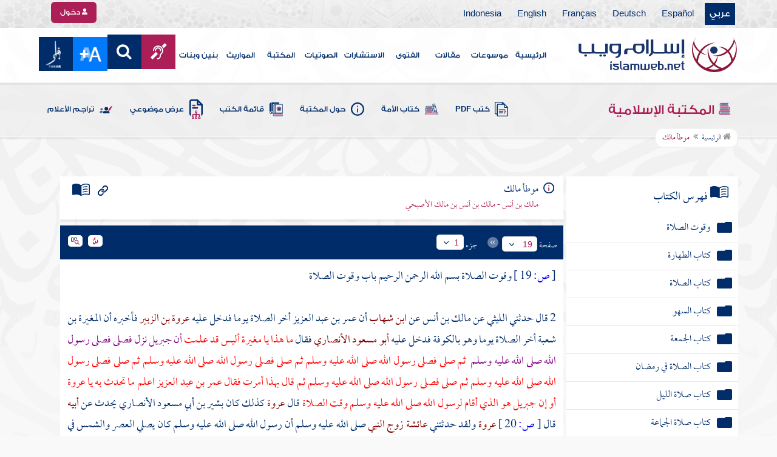

--- FILE ---
content_type: text/html; charset=utf-8
request_url: https://www.islamweb.net/ar/library/index.php?page=bookcontents&idfrom=1&idto=2060&bk_no=7&ID=1
body_size: 41023
content:
<!DOCTYPE html>
<html>
	<head>
		<meta charset="utf-8">
		<meta http-equiv="X-UA-Compatible" content="IE=edge" />
		<meta name="language" content="ar" />
		
        <!-- loaded from  redis cache /data/islamweb_cache/13c61b4009da3fde20a0249cf2c11a07 --><title> إسلام ويب  - موطأ مالك - موطأ مالك- الجزء رقم1</title><!-- loaded from  redis cache /data/islamweb_cache/ar/library/maktaba/cd71016788c70673bd7c25208d0e7e86 --><meta property="og:image" name="og:image" content="https://www.islamweb.net/ar/library/books/7.jpg"><meta name="twitter:image" property="twitter:image" content="https://www.islamweb.net/ar/library/books/7.jpg">
<link rel="amphtml" href="https://www.islamweb.net/amp/ar/library/content/7/1/موطأ-مالك">
<link rel="canonical" href="https://www.islamweb.net/ar/library/content/7/1/موطأ-مالك"><!-- need recache --><!-- stop library --><!-- Created Cache file and ready to load from  C:/islamweb_cache2/ar/mainsite/405ac31a15e20c03aa584d57cd182ebd -->

    <meta name="description" content="اكتشف أهمية أوقات الصلاة وفقًا لتعاليم النبي محمد صلى الله عليه وسلم، حيث يُروى أن جبريل عليه السلام قد حدد وقت الصلاة للنبي. يتناول النص موقف عمر بن عبد العزيز الذي أخر الصلاة، ويتضمن حوارًا بين عروة بن الزبير والمغيرة بن شعبة حول مواعيد الصلاة. كما يتطرق إلى رواية عائشة عن صلاة العصر. تعلم كيف تم تحديد مواعيد الصلاة وأثر ذلك على الممارسات اليومية للمسلمين." />
    <meta name="keywords" content="قوت الصلاة، عمر بن عبد العزيز، أخر الصلاة، المغيرة بن شعبة، أبو مسعود الأنصاري، حدثني الليثي، ابن شهاب، جبريل نزل، وقت الصلاة، عائشة زوج النبي، يصلي العصر، الشمس في حجرتها"/>
    
    <meta name="language" content="ar"/>
            <meta property="og:image" content="https://www.islamweb.net/content/img/iweblogo.png" />
    <meta name="twitter:image" content="https://www.islamweb.net/content/img/iweblogo.png">
        
		<meta name="viewport" content="width=device-width, initial-scale=1, user-scalable=no">
		<link rel="shortcut icon" href="/contentver3/img/favicon.png">
		<link rel="shortcut icon" href="/contentver3/img/favicon.ico">
	
		<!--<link rel="stylesheet" href="/contentver3/css/style.css?v=1.12" />-->
		<link rel="stylesheet" rel="preload" as="style" href="/contentver3/css/notonaskharabic.css?v=1.20" />
	
		<link rel="stylesheet" rel="preload" as="style" href="/contentver3/css/font-awesome.min.css?v=1.2" />
		<link rel="stylesheet" rel="preload" as="style" href="/contentver3/css/animate.css" />
	
		<link rel="preload" as="font" href="/contentver3/fonts/GESSTwoMedium.woff" type="font/woff" crossorigin="anonymous">
		<link rel="preload" as="font" href="/contentver3/fonts/fontawesome-webfont.woff2" type="font/woff2"
			crossorigin="anonymous">
		<!--
	<link rel="preload" as="font" href="/contentver3/fonts-lotus/subset-Lotus-Light.woff2" type="font/woff2" crossorigin="anonymous">
	
	-->
		<link rel="preload" as="font" href="/contentver3/fonts/goldenlotus/subset-GoldenLotusStg.woff2" type="font/woff2"
			crossorigin="anonymous">
	
	
		<link rel="stylesheet" rel="preload" as="style" href="/contentver3/css/style.css?v=1.45" />
		<link rel="stylesheet" rel="preload" as="style" href="/contentver3/scss/bootstrap.css?v=1.1" />
        
        		<link rel="stylesheet" rel="preload" as="style" href="/contentver3/css/responsive.css?v=1.70" />
	    	
		<link rel="stylesheet" rel="preload" as="style" href="/contentver3/css/style-ar.css?v=1.3" />
	       <link rel="stylesheet" href="/contentver3/css/style2.css?v=1.2" />
           
		        <!--default-->
        <link rel="stylesheet" rel="preload" as="style" href="/contentver3/css/library_coloring-dark.css?v=1.94" />
        <link rel="stylesheet" rel="preload" as="style" href="/contentver3/css/arabic_font-dark.css?v=1.97" />
                <!--  -->
	
	
		<script type="text/javascript">
			/* $(document).ready(function() {
			 $("[data-fancybox]").fancybox({
		   'type': 'iframe', 
		   'scrolling': 'no', 
		   'width': 500, 
		   'iframe': {'scrolling': 'yes'},
		   'onClosed'  : function() {
			 //alert(123);
				 }         
			 });
				  });  */
		</script>
	
		<script type="text/javascript" src="/contentver3/js/jquery-1.11.0.min.js"></script>
		<script type="text/javascript" src="/contentver3/js/jquery-easing-1.3.js" defer></script>
		<script type="text/javascript" src="/contentver3/js/wow.js"></script>
		<script type="text/javascript" src="/contentver3/js/popper.min.js"></script>
	
		<script type="text/javascript" src="/contentver3/js/bootstrap.min.js"></script>
	
		<script type="text/javascript" src="/contentver3/js/main.js?v=1.2"></script>
	
		        <!-- CHK 0 -->
    	<script type="text/javascript" src="/contentver3/lib/jquery-ui/jquery-ui.min.js" async></script>
        <link rel="stylesheet" href="/contentver3/lib/jquery-ui/jquery-ui.min.css" />
        	
		<script type="text/javascript" src="/contentver3/lib/owl.carousel/owl.carousel.min.js" defer></script>
		<link rel="stylesheet" rel="preload" as="style" href="/contentver3/lib/owl.carousel/owl.carousel.css" />
	
	
		<script type="application/javascript" src="/contentver3/lib/fancybox-3/jquery.fancybox.min.js?v=1.20" async></script>
		<link rel="stylesheet" rel="preload" as="style" href="/contentver3/lib/fancybox-3/jquery.fancybox.min.css" />
	
		<script type="text/javascript" src="/ar/js/ajax.js" async></script>
	
	
	
	</head>

<script type="application/ld+json">
{
  "@context" : "http://schema.org",
  "@type" : "CreativeWork",
  "name" : "إسلام ويب",
  "image": "/contentver3/img/logo.png",
  "url": "/ar",
  "sameAs": [
            "https://www.facebook.com/ar.islamweb",
            "https://www.twitter.com/islamweb",
           "https://www.youtube.com/islamweb"
           ],
    "potentialAction" : {
      "@type" : "SearchAction",
      "target" : "https://www.islamweb.net/ar/articles/index.php?page=websearch&stxt={search_term_string}",
    "query-input" : "required name=search_term_string"
  }
}
</script>

<!-- BOOKID Event 7 -->
<body onload="libraryGoogleTag()" itemscope itemtype="http://schema.org/WebPage" >

<div class="">

<style>

.top-item p.d-block { line-height: 32px; }

.oneitems div.top-item p { line-height: 32px; }
.islamweb-font { 
top: 253px; position: fixed; right: 0;/* bottom: 0;*/ z-index: 2000000; min-width: 100px; margin-right: -455px; }
.islamweb-font .islamweb-font-tab { background: #dc3369; border-radius: 4px; transform-origin: bottom right; position: absolute; left: -194px; transform: rotate(90deg); top: 81px; }
.islamweb-font .islamweb-font-tab:hover { background: #ba1f51; }
.islamweb-font .islamweb-font-tab a { color: white; padding: 10px 15px; display: inline-block; font-size: 16px; }
    .islamweb-font .islamweb-font-tab a i { vertical-align: -2px; }

.islamweb-font .quick-help-tab { background: #5d7bd2; border-radius: 4px; transform-origin: bottom right; position: absolute; left: -165px; transform: rotate(90deg); bottom: 177px; }
.islamweb-font .quick-help-tab:hover { background: #445fb0; }
.islamweb-font .quick-help-tab a { color: white; padding: 10px 15px; display: inline-block; font-size: 16px; }

.alarm-icon:after { content: ""; height: 16px; width: 24px; background: url(https://www.islamweb.net/ar/Images/small-icons.png) no-repeat 3px -222px; display: inline-block; margin-right: 3px; vertical-align: middle; background-size: 21px; float: left; margin-top: -2px; }
.islamweb-font .panel { width: 452px; border-radius: 4px 0 0 4px; box-shadow: -1px 1px 3px rgba(0,0,0,.4); }
.islamweb-font .islamweb-font-tab li.arrow { height: 16px; background: #ba1f51; cursor: pointer; border-radius: 0px 0 4px 4px; }
.islamweb-font .quick-help-tab li.arrow { height: 16px; background: #445fb0; cursor: pointer; border-radius: 0px 0 4px 4px; }
.islamweb-font li.arrow.collapsed { height: 0; }
    .islamweb-font li.arrow.collapsed span { display: none; }
.islamweb-font li.arrow span { transform: rotate(-90deg); position: absolute; font-size: 25px; bottom: -5px; left: 50%; display: inline-block; color: white; }


</style>

<div class="islamweb-font animated fadeInRight" style="background-color: white;">
    <div class="islamweb-font-panel panel" id="hidden-font-content">
        <div class="islamweb_font_1" style="z-index:99999;color:#424142;font-family:'Lotus Linotype' !important;font-size: 22px !important;">
        <!--<img src="/contentver3/img/font1.png" />-->
        الذنوب والمعاصي تضر ولابد، فإن مما اتفق عليه العلماء وأرباب السلوك أن للمعاصي آثارا وثارات، وأن لها عقوبات على قلب العاصي وبدنه، وعلى دينه وعقله، وعلى دنياه وآخرته.
        <br /><br />
        <center>
        <div  onclick="javascript: $('.islamweb_font_1').click();" style="cursor:pointer;background: #002d6a;color: #fff;padding: 8px 30px;width:200px;">اختيار هذا الخط</div>
        </center>
        <br />
        </div>
        <hr />
        <div class="islamweb_font_2" style="z-index:99999;color:#000000;font-family:'Lotus Linotype' !important;font-size: 22px !important;width: 100%; height:200px;padding-top:20px;">
        <!--<img src="/contentver3/img/font2.png" />-->
        الذنوب والمعاصي تضر ولابد، فإن مما اتفق عليه العلماء وأرباب السلوك أن للمعاصي آثارا وثارات، وأن لها عقوبات على قلب العاصي وبدنه، وعلى دينه وعقله، وعلى دنياه وآخرته.
        <br /><br />
        <center>
        <div onclick="javascript: $('.islamweb_font_2').click();" style="cursor:pointer;background: #002d6a;color: #fff;padding: 8px 30px;width:200px;">اختيار هذا الخط</div>
        </center>
        
        </div>
    </div>
</div>  


<script>
$( document ).ready(function() {

$.fn.fadeSlideRight = function (margin, speed, fn) {
        return $(this).animate({
            'margin-right': margin
        }, speed || 400, function () {
            $.isFunction(fn) && fn.call(this);
        });
    }
        
$('.islamweb-font .islamweb-font-tab').click(function (e) {
//    alert(1);
        e.preventDefault();
        $('.panel').hide();
        $('.tab').hide();
        if ($(window).width() > 768) {
            if ($(".islamweb-font").css('marginRight') == "0px") {
                CloseQuickDonatePanel();
            }
            else {
                OpenQuickDonatePanel();
            }
        } else {
            $('.islamweb-font-panel').show();
        }
    });    $('.islamweb-font .quick-help-tab').click(function (e) {
        e.preventDefault();
        $(".progress-circle").empty().radialProgress("init", {
            'size': 90,
            'color': '#dc3369',
            "font-size": 25,
            'fill': 5
        }).radialProgress("to", { 'perc': 75, 'time': 1000 });

        $('.panel').hide();
        $('.tab').hide();
        if ($(window).width() > 768) {
            if ($(".islamweb-font").css('marginRight') == "0px") {
                CloseQuickHelpPanel();
            }
            else {
                OpenQuickHelpPanel();
            }
        } else {
            $('.quick-help-panel').show();
        }

    });


$('.islamweb_font_1').click(function (e) {
    //alert('test');
    var request=$.ajax({
      url: "/ar/set_cookie.php",
      method: "GET",
      data: { cval : 1 },
      dataType: "html"
    });
    
    
    request.done(function( msg ) {
      location.reload();
    });
    
});

$('.islamweb_font_2').click(function (e) {
    
    var request=$.ajax({
      url: "/ar/set_cookie.php",
      method: "GET",
      data: { cval : 2 },
      dataType: "html"
    });
    
    request.done(function( msg ) {
      location.reload();
    });
    
});
    
    



function CloseQuickDonatePanel() {
        $('.islamweb-font').fadeSlideRight('-446px');
        $('.islamweb-font-panel').show();
        $('.islamweb-font-tab').show().find('.arrow i').addClass('fa-angle-left').removeClass('fa-angle-right');
        $('.quick-help-tab').show();
        quickDonateOpen = false;
    }

    function OpenQuickDonatePanel() {
        $('.islamweb-font-panel').show();
        $('.islamweb-font-panel').css('width','90%');
//        alert(1);
        $('.islamweb-font').fadeSlideRight('0px');
        $('.islamweb-font-tab').show().find('.arrow i').addClass('fa-angle-right').removeClass('fa-angle-left');
       /* CloseLoginPanel();
        CloseSearchPanel();*/
        quickDonateOpen = true;
    }

    function CloseQuickHelpPanel() {
        $('.islamweb-font').fadeSlideRight('-446px');
        $('.quick-help-panel').show();
        $('.islamweb-font-tab').show();
        $('.quick-help-tab').show().find('.arrow i').addClass('fa-angle-left').removeClass('fa-angle-right');
        quickHelpOpen = false;
    }

    function OpenQuickHelpPanel() {
       /* alert(1);
        $('.islamweb-font-panel').css('width','90%');*/
        $('.quick-help-panel').show();
        $('.quick-help-tab').show().find('.arrow i').addClass('fa-angle-right').removeClass('fa-angle-left');
        $('.islamweb-font').fadeSlideRight('0px');
       /* CloseLoginPanel();
        CloseSearchPanel();*/
        quickHelpOpen = true;
    }
    
    
});
</script> 


<header class="header" itemscope itemtype="http://www.schema.org/WPHeader">
	<div class="tophead">
		<section class="d-flex justify-content-between align-items-center">
			<div>
				<div class="d-none-mobile">
					<ul class="language">
						<li><a class="active" href="/ver3/ar/">عربي</a></li>
						<li><a href="/es/" target="_blank">Español</a></li>
						<li><a href="/de/" target="_blank">Deutsch</a></li>
						<li><a href="/fr/" target="_blank">Français</a></li>
						<li><a href="/en/" target="_blank">English</a></li>
						<li><a href="/id/" target="_blank">Indonesia</a></li>
					</ul>
				</div>
                
				<div class="dropdown dropdown-lang d-mobile">
					<a class="btn dropdown-toggle" href="#" role="button" data-bs-toggle="dropdown"
						aria-expanded="false">
						<svg xmlns="http://www.w3.org/2000/svg" width="11.409" height="11.409" viewBox="0 0 11.409 11.409">
							<path id="Icon_material-language" data-name="Icon material-language" d="M8.7,3a5.7,5.7,0,1,0,5.71,5.7A5.7,5.7,0,0,0,8.7,3Zm3.953,3.423H10.969a8.927,8.927,0,0,0-.787-2.031A4.581,4.581,0,0,1,12.652,6.423ZM8.7,4.164a8.036,8.036,0,0,1,1.09,2.259H7.615A8.036,8.036,0,0,1,8.7,4.164ZM4.289,9.846a4.462,4.462,0,0,1,0-2.282H6.217A9.421,9.421,0,0,0,6.138,8.7a9.421,9.421,0,0,0,.08,1.141Zm.468,1.141H6.44a8.927,8.927,0,0,0,.787,2.031A4.556,4.556,0,0,1,4.757,10.986ZM6.44,6.423H4.757a4.556,4.556,0,0,1,2.47-2.031A8.927,8.927,0,0,0,6.44,6.423ZM8.7,13.245a8.036,8.036,0,0,1-1.09-2.259H9.794A8.036,8.036,0,0,1,8.7,13.245Zm1.335-3.4H7.37A8.393,8.393,0,0,1,7.278,8.7,8.32,8.32,0,0,1,7.37,7.564h2.67A8.32,8.32,0,0,1,10.131,8.7,8.393,8.393,0,0,1,10.039,9.846Zm.143,3.172a8.927,8.927,0,0,0,.787-2.031h1.683a4.581,4.581,0,0,1-2.47,2.031Zm1.01-3.172a9.421,9.421,0,0,0,.08-1.141,9.421,9.421,0,0,0-.08-1.141H13.12a4.462,4.462,0,0,1,0,2.282Z" transform="translate(-3 -3)" fill="#012d6b"/>
						  </svg>
						   عربي
					</a>
					<ul class="dropdown-menu lang" itemscope itemtype="http://www.schema.org/Language">
						<li itemprop="name"><a class="dropdown-item" itemprop="url" href="/ar/"
								class="active">عربي</a></li>
						<li itemprop="name"><a class="dropdown-item" itemprop="url" href="/es/">Español</a></li>
						<li itemprop="name"><a class="dropdown-item" itemprop="url" href="/de/">Deutsch</a></li>
						<li itemprop="name"><a class="dropdown-item" itemprop="url" href="/fr/">Français</a>
						</li>
						<li itemprop="name"><a class="dropdown-item" itemprop="url" href="/en/">English</a></li>
						<li itemprop="name"><a class="dropdown-item" itemprop="url" href="/id/">Indonesia</a>
						</li>
					</ul>
				</div>
			</div>
            
            			<div class="login">
				<a href="/ar/regv2/index.php?page=loginform" class="btn btn-secondary">
					<svg xmlns="http://www.w3.org/2000/svg" width="9.726" height="9.726"
						viewBox="0 0 9.726 9.726">
						<path id="Icon_awesome-user-alt" data-name="Icon awesome-user-alt"
							d="M4.863,5.471A2.735,2.735,0,1,0,2.128,2.735,2.736,2.736,0,0,0,4.863,5.471Zm2.432.608H6.248a3.307,3.307,0,0,1-2.77,0H2.432A2.431,2.431,0,0,0,0,8.51v.3a.912.912,0,0,0,.912.912h7.9a.912.912,0,0,0,.912-.912v-.3A2.431,2.431,0,0,0,7.295,6.079Z"
							fill="#fff" />
					</svg>
					دخول
				</a>
			</div>
                        

			<!-- 
			<ul class="social">
				<li><a href="https://www.facebook.com/ar.islamweb/" target="_blank"><i
							class="fa fa-facebook"></i></a></li>
				<li><a href="https://twitter.com/islamweb" target="_blank"><i class="fa fa-twitter"></i></a>
				</li>
				<li><a href="http://islamweb.net/instagram/" target="_blank"><i class="fa fa-instagram"></i></a>
				</li>
				<li><a href="http://youtube.com/islamweb" target="_blank"><i class="fa fa-youtube-play"></i></a>
				</li>
				<li><a href="#"><i class="fa fa-rss"></i></a></li>
			</ul> -->


		</section>
	</div>

	<div class=" willfix head">
		<section class="head-wrapper">
			<h1 class="logo"><a href="/ar/"><img src="/contentver3/img/logo.svg" alt="إسلام ويب" /></a></h1>

			<a class="scrollup"><i class="fa fa-chevron-up"></i></a>
			<a class="nav-menu" data-bs-toggle="modal" data-bs-target="#modalsidemenu">
				<svg id="Icon_ionic-ios-menu" data-name="Icon ionic-ios-menu" xmlns="http://www.w3.org/2000/svg"
					width="20.853" height="13.902" viewBox="0 0 20.853 13.902">
					<g id="Group_3307" data-name="Group 3307" transform="translate(0 0)">
						<path id="Path_11486" data-name="Path 11486"
							d="M24.484,13.1H5.369c-.478,0-.869-.67-.869-1.49h0c0-.819.391-1.49.869-1.49H24.484c.478,0,.869.67.869,1.49h0C25.353,12.434,24.962,13.1,24.484,13.1Z"
							transform="translate(-4.5 -10.125)" fill="#012d6b" />
						<path id="Path_11487" data-name="Path 11487"
							d="M24.484,19.854H5.369c-.478,0-.869-.67-.869-1.49h0c0-.819.391-1.49.869-1.49H24.484c.478,0,.869.67.869,1.49h0C25.353,19.184,24.962,19.854,24.484,19.854Z"
							transform="translate(-4.5 -11.413)" fill="#012d6b" />
						<path id="Path_11488" data-name="Path 11488"
							d="M24.484,26.6H5.369c-.478,0-.869-.67-.869-1.49h0c0-.819.391-1.49.869-1.49H24.484c.478,0,.869.67.869,1.49h0C25.353,25.934,24.962,26.6,24.484,26.6Z"
							transform="translate(-4.5 -12.702)" fill="#012d6b" />
					</g>
				</svg>
			</a>
			<ul class="menu" itemscope itemtype="http://schema.org/SiteNavigationElement">
				<li itemprop="name"><a href="/ar/" itemprop="url">الرئيسية</a></li>
				<li itemprop="name"><a href="/ar/index.php?page=hadith" itemprop="url">موسوعات</a></li>
				<li itemprop="name"><a href="/ar/articles/" itemprop="url">مقالات</a></li>
				<li itemprop="name"><a href="/ar/fatwa/" itemprop="url">الفتوى</a></li>
				<li itemprop="name"><a href="/ar/consult/" itemprop="url">الاستشارات</a></li>
				<li itemprop="name"><a href="http://audio.islamweb.net/audio/" itemprop="url">الصوتيات</a></li>
				<li itemprop="name"><a href="/ar/library/" itemprop="url">المكتبة</a></li>
				<li itemprop="name"><a href="/ar/inheritance/" itemprop="url">المواريث</a></li>
				<li itemprop="name"><a href="http://kids.islamweb.net/kids/ar/" itemprop="url">بنين وبنات</a>
				</li>
				<li class="ai"><a href="/ar/deaf/"><i class="fa fa-deaf"></i></a></li>

				<li class="ai opensearch" style="z-index: 999;"><a><i class="fa fa-search"></i></a></li>


				<li onclick="javascript: $('#showlangbuttonwindow').click();"
					style="cursor:pointer;background-image: none !important;" class="ai">
					<img style="vertical-align: middle;margin-bottom: 1px;" src="/ar/fontsize-icon.png" />
				</li>
            
                            <li onclick="javascript: window.open('/ar/fanar','_blank');"
					style="cursor:pointer;background-image: none !important;" class="ai">
                    <img style="vertical-align: middle;margin-bottom: 1px;" src="/ar/fanar/fanar-top-button.png" />
				</li>
                        
			</ul>

			<span class="ai opensearch mobi-block" style="z-index: 999;"><a> <svg
						xmlns="http://www.w3.org/2000/svg" width="24" height="24" viewBox="0 0 24 24">
						<g id="Group_3990" data-name="Group 3990" transform="translate(212 -1122)">
							<rect id="Rectangle_582" data-name="Rectangle 582" width="24" height="24"
								transform="translate(-212 1122)" fill="none" />
							<g id="Group_3891" data-name="Group 3891" transform="translate(-240 935.738)">
								<path id="Icon_ionic-ios-search" data-name="Icon ionic-ios-search"
									d="M25.748,24.442l-5.98-6.036a8.522,8.522,0,1,0-1.293,1.31l5.94,6a.92.92,0,0,0,1.3.034A.926.926,0,0,0,25.748,24.442ZM13.072,19.789a6.729,6.729,0,1,1,4.759-1.971A6.687,6.687,0,0,1,13.072,19.789Z"
									transform="translate(24.5 182.769)" fill="#012d6b" stroke="#012d6b"
									stroke-width="0.5" />
							</g>
						</g>
					</svg></a></span>
			<div class="searchbar animated bounceInUp">
				<input
					onkeypress="javascript: var evt = event || window.event; if(evt.keyCode == '13') { window.open('/ar/library/index.php?page=expsearch&stxt='+$('#searchfield').val(),'_self'); return false; } "
					id="searchfield" type="text" class="srbartext" placeholder="كلمات البحث" />
								<!--<i class="fa fa-keyboard-o"></i>-->
				<input type="button"
					onclick="javascript: if($('#searchfield').val().length>3) window.open('/ar/library/index.php?page=expsearch&stxt='+$('#searchfield').val(),'_self'); else alert('الرجاء كتابة كلمة من 3 حروف فأكثر'); "
					class="srbarsubmit" value="&#xf002;" />
			</div>

		</section>
	</div>
</header>
    
    <a style="display: none;" id="showlangbuttonwindow" data-fancybox data-src="#hidden-font-content" 
                onclick="javascript:  $('.islamweb-font-panel').css('width','30%'); " href="javascript:;"></a>
                
                <style>
.owl-item
{
    padding-right: 15px !important;
    text-align: justify !important;
}
</style>
	<div class="portalpage">
	
		<div class="portalheader">
			<section>
				<div class="title-page">
		          <h1 class="logo"><a href="/ar/library"><img src="/contentver3/img/ico-library.svg" alt="" /> المكتبة الإسلامية</a></h1>
                  
                  <a class="amobile nav-menu open"><svg xmlns="http://www.w3.org/2000/svg" width="12.695"
							height="7.259" viewBox="0 0 12.695 7.259">
							<path id="Icon_ionic-ios-arrow-down" data-name="Icon ionic-ios-arrow-down"
								d="M12.537,16.317l4.8-4.8a.9.9,0,0,1,1.281,0,.915.915,0,0,1,0,1.285L13.18,18.241a.906.906,0,0,1-1.251.026L6.452,12.8a.907.907,0,1,1,1.281-1.285Z"
								transform="translate(-6.188 -11.246)" fill="#012d6b" />
						</svg>
					</a>
			
			


<ul class="menu" style="display: block;">
	<li><a href="/ar/library/pdfbooks/"><img src="/contentver3/img/options-ftawa.svg" alt="" />
كتب PDF</a></li>
    
    
	<li><a href="/ar/library/index.php?page=ummabooks"><img src="/contentver3/img/ico-book.svg" alt="" />
	كتاب الأمة</a></li>
    
	<li><a href="/ar/library/index.php?page=library_description"><img src="/contentver3/img/ico-info.svg" alt="" /> 
    حول المكتبة</a></li>
    
	<li><a href="/ar/library/index.php?page=bookslist"><img src="/contentver3/img/ico-dbook.svg" alt="" />
    قائمة الكتب</a></li>
    
	<li><a href="/ar/library/index.php?page=listing"><img src="/contentver3/img/ico-display.svg" alt="" />
    عرض موضوعي</a></li>
    
	<li><a href="/ar/library/index.php?page=tarajem"><img src="/contentver3/img/ico-translate.svg" alt="" /> 
    تراجم الأعلام</a></li>
</ul>			
            </div>
            
                        
			<ol id="topPath">
				<li><a href="/ar/library/"><i class="fa fa-home"></i> الرئيسية</a></li>
				
                                <li>المكتبة الإسلامية</li>
                			</ol>
                        
                        
		</section>
	</div>
	<script>
    /*$( document ).ready(function() {
    $(".ulbooks").append('<li><a class="a-gray" href="#"><i class="fa fa-window-close"></i></a> <a class="a-inverse" href="#">فتح القدير...</a></li>');
    //alert(123);
    });*/
    </script>
			
		
	<section>
    
    
<input type="hidden" id="mobileAccess" value="0" />

<style>
.hadith a {
    display: contents !important;
}

.bookcontent {
        text-align: justify !important;
}
.fancybox-content 
{
    /*width: 80% !important;*/
    /*height: calc(90% - 88px) !important;*/
}

.fancybox-iframe {
    direction:rtl;
}        


.viewmodebuttonclass {
display: inline-block;
direction: ltr;
position: absolute;
    
padding-right: 100px;
    
    
/*top: 32%;right: 50%;*/width: 45%;left: 27%;padding-top: 18px;padding-top: 30px;font-weight: bold;
zoom: 0.8;
} 

.footnotecontent { 
    max-height: 400px;
    overflow-y: scroll;    
}

#quran-ajax-content { 
    max-height: 400px;
    overflow-y: scroll;    
}

#names-ajax-content { 
    max-height: 400px;
    overflow-y: scroll;    
}

.booktopsdata {
    margin-top: 5px;    
}

/*
#subjnames-ajax-content { 
    max-height: 300px;
    overflow-y: scroll;    
}

#hadith-ajax-content { 
    max-height: 300px;
    overflow-y: scroll;    
}
*/
.taskeelbuttonclass { display: none; }
</style>

<script src="jquery.cookie.js"></script>
<script type="text/javascript" src="/ar/library/maktaba/javascript/tab.js?v=2.6"></script>
<script type="text/javascript" src="/ar/library/bookcontents.js?v=6.112"></script>  
<script type="text/javascript" src="/ar/library/maktaba/Javascript/popup.js?v=2.1"></script>
<script type="text/javascript" src="/ar/library/wz_tooltip.js?v=1.0"></script>
<script src="/ar/library/js/jquery.nicescroll.min.js?v=1"></script>
<script>
var pageloaded = 0;
var hadithloaded = 0;
var namesloaded = 0;
</script>
<input type="hidden" id="BookIndexTree" value="2" />

<input type="hidden" id="bk_no" value="7" />
<div class="book-content">
    <div class="position-relative d-flex wrapper-fhrs ">
    
    <div class="book-left-nav " id="books_index_right" >
        <div class="bookindex">


                    <div id="bookIndexScroll" style="min-height: auto;max-height: 1000px;overflow-y: scroll;">
                        <div class="d-flex justify-content-between align-items-center p-3">
                            <span class="txt-blue">
                                <svg xmlns="http://www.w3.org/2000/svg" width="29.983" height="20.23" viewBox="0 0 29.983 20.23">
                                    <path id="menu_book_FILL1_wght200_GRAD0_opsz24" d="M97.817-755.563a.594.594,0,0,1,.114-.333.762.762,0,0,1,.27-.252,11.884,11.884,0,0,1,2.419-.793,12.421,12.421,0,0,1,2.618-.274,11.188,11.188,0,0,1,1.365.079q.644.079,1.328.229a.655.655,0,0,1,.336.2.55.55,0,0,1,.143.386.643.643,0,0,1-.225.548.689.689,0,0,1-.6.078,8.909,8.909,0,0,0-1.134-.154q-.581-.042-1.209-.042a11.992,11.992,0,0,0-2.358.231,12.4,12.4,0,0,0-2.188.646.683.683,0,0,1-.63-.009A.593.593,0,0,1,97.817-755.563Zm0,8.13a.662.662,0,0,1,.114-.347.729.729,0,0,1,.27-.267,10.055,10.055,0,0,1,2.419-.778,13.67,13.67,0,0,1,2.618-.259,11.188,11.188,0,0,1,1.365.079q.644.079,1.328.229a.655.655,0,0,1,.336.2.55.55,0,0,1,.143.386.643.643,0,0,1-.225.548.689.689,0,0,1-.6.078,8.909,8.909,0,0,0-1.134-.154q-.581-.042-1.209-.042a11.164,11.164,0,0,0-2.315.241,11.572,11.572,0,0,0-2.174.685.649.649,0,0,1-.659,0A.66.66,0,0,1,97.817-747.432Zm0-4.065a.663.663,0,0,1,.114-.347.73.73,0,0,1,.27-.267,11.3,11.3,0,0,1,2.419-.778,13.088,13.088,0,0,1,2.618-.259,11.188,11.188,0,0,1,1.365.079q.644.079,1.328.229a.655.655,0,0,1,.336.2.55.55,0,0,1,.143.386.642.642,0,0,1-.225.548.689.689,0,0,1-.6.078,8.9,8.9,0,0,0-1.134-.154q-.581-.042-1.209-.042a10.972,10.972,0,0,0-2.315.245,11.786,11.786,0,0,0-2.174.689.642.642,0,0,1-.659-.009A.672.672,0,0,1,97.817-751.5Zm-2.076,8.485a14.621,14.621,0,0,1,3.677-1.469,16.1,16.1,0,0,1,3.819-.451,15.908,15.908,0,0,1,2.426.167,11.521,11.521,0,0,1,1.9.444.645.645,0,0,0,.634-.043.654.654,0,0,0,.288-.591v-13.515a.774.774,0,0,0-.144-.461,1.108,1.108,0,0,0-.49-.346,12.9,12.9,0,0,0-2.25-.6,15.2,15.2,0,0,0-2.363-.161,13.723,13.723,0,0,0-3.918.579,11.961,11.961,0,0,0-3.578,1.738Zm-.75,1.7a2.261,2.261,0,0,1-.647-.088,3.237,3.237,0,0,1-.564-.226,14.943,14.943,0,0,0-3.4-1.351,14.376,14.376,0,0,0-3.63-.46,13.413,13.413,0,0,0-2.3.2,10.759,10.759,0,0,0-2.2.628,1.5,1.5,0,0,1-1.532-.2A1.685,1.685,0,0,1,80-744.247v-14.49a1.934,1.934,0,0,1,.293-1.032,1.542,1.542,0,0,1,.82-.663,12.294,12.294,0,0,1,2.747-.845,15.931,15.931,0,0,1,2.886-.262,14.748,14.748,0,0,1,4.3.634,15.29,15.29,0,0,1,3.948,1.845A15.29,15.29,0,0,1,98.94-760.9a14.748,14.748,0,0,1,4.3-.634,15.931,15.931,0,0,1,2.886.262,12.294,12.294,0,0,1,2.747.845,1.542,1.542,0,0,1,.82.663,1.934,1.934,0,0,1,.293,1.032v14.49a1.578,1.578,0,0,1-.774,1.413,1.766,1.766,0,0,1-1.648.167,10.791,10.791,0,0,0-2.126-.585,13.3,13.3,0,0,0-2.2-.182,14.376,14.376,0,0,0-3.63.46,14.943,14.943,0,0,0-3.4,1.351,3.237,3.237,0,0,1-.564.226A2.261,2.261,0,0,1,94.992-741.309Z" transform="translate(-80 761.539)" fill="#012d6b"/>
                                  </svg>
فهرس الكتاب                                  
                            </span>
                            <a class="close-bookindex"><svg xmlns="http://www.w3.org/2000/svg" width="16.5" height="16.5" viewBox="0 0 16.5 16.5">
                                <path id="Icon_ionic-md-close" data-name="Icon ionic-md-close" d="M24.023,9.173l-1.65-1.65-6.6,6.6-6.6-6.6-1.65,1.65,6.6,6.6-6.6,6.6,1.65,1.65,6.6-6.6,6.6,6.6,1.65-1.65-6.6-6.6Z" transform="translate(-7.523 -7.523)" fill="#012d6b"/>
                              </svg>
                              </a>
                        </div>
                        
                        
                        <!--<div class="bookindex">
	<h1>
		<label class="h3info checresults floatl" title="ط¹ط±ط¶ ظ†طھط§ط¦ط¬ ط§ظ„ط§ط¨ظˆط§ط¨ ط§ظ„ظ…ط®طھط§ط±ظ‡ ظپظ‚ط·"><input type="checkbox" id="showexact" checked=""><i class="fa fa-info"><span>ظ†طھط§ط¦ط¬ ظپظ‚ط·</span></i></label>
		<div class="floatr">
			<input type="text" placeholder="ظƒظ„ظ…ط§طھ ط§ظ„ط¨ط­ط«" class="booksearch inputstyle floatr" />
			<input type="submit" value="ï€‚" id="search3adasa" class="subsearch inputstyle floatr" />
		</div>
	</h1>
	
    <div id="bookIndexScroll" style="min-height: auto;max-height: 1000px;overflow-y: scroll;"> -->
    <ul class="tree m-0">
        
               
           <li class="first-level">
    		<input type="checkbox" id="a2" />
    		<label class="plusbutton tree_label" data-level=1 data-id="2" data-href="nindex.php?id=2&treeLevel=1&bookid=7&page=bookssubtree&searchtext=&showexact=" id="2" style="text-decoration:none;list-style:none;color:#000;text-align:right;"  data-idfrom=1  data-idto=30 data-node=0 data-bookid=7 for="a2">وقوت الصلاة</label>
            
            <ul id="childrens2" data-id="2"></ul> 
            
    	  </li>
          
            
    
    	<input type="hidden" value="&bookid=7&idfrom=1&idto=30" id="HidParam2" />
    
    <div id="childs2" style="display:none;"></div>
    
    
               
           <li class="first-level">
    		<input type="checkbox" id="a11" />
    		<label class="plusbutton tree_label" data-level=1 data-id="11" data-href="nindex.php?id=11&treeLevel=1&bookid=7&page=bookssubtree&searchtext=&showexact=" id="11" style="text-decoration:none;list-style:none;color:#000;text-align:right;"  data-idfrom=31  data-idto=158 data-node=0 data-bookid=7 for="a11">كتاب الطهارة</label>
            
            <ul id="childrens11" data-id="11"></ul> 
            
    	  </li>
          
            
    
    	<input type="hidden" value="&bookid=7&idfrom=31&idto=158" id="HidParam11" />
    
    <div id="childs11" style="display:none;"></div>
    
    
               
           <li class="first-level">
    		<input type="checkbox" id="a44" />
    		<label class="plusbutton tree_label" data-level=1 data-id="44" data-href="nindex.php?id=44&treeLevel=1&bookid=7&page=bookssubtree&searchtext=&showexact=" id="44" style="text-decoration:none;list-style:none;color:#000;text-align:right;"  data-idfrom=159  data-idto=238 data-node=0 data-bookid=7 for="a44">كتاب الصلاة</label>
            
            <ul id="childrens44" data-id="44"></ul> 
            
    	  </li>
          
            
    
    	<input type="hidden" value="&bookid=7&idfrom=159&idto=238" id="HidParam44" />
    
    <div id="childs44" style="display:none;"></div>
    
    
               
           <li class="first-level">
    		<input type="checkbox" id="a63" />
    		<label class="plusbutton tree_label" data-level=1 data-id="63" data-href="nindex.php?id=63&treeLevel=1&bookid=7&page=bookssubtree&searchtext=&showexact=" id="63" style="text-decoration:none;list-style:none;color:#000;text-align:right;"  data-idfrom=239  data-idto=240 data-node=0 data-bookid=7 for="a63">كتاب السهو</label>
            
            <ul id="childrens63" data-id="63"></ul> 
            
    	  </li>
          
            
    
    	<input type="hidden" value="&bookid=7&idfrom=239&idto=240" id="HidParam63" />
    
    <div id="childs63" style="display:none;"></div>
    
    
               
           <li class="first-level">
    		<input type="checkbox" id="a65" />
    		<label class="plusbutton tree_label" data-level=1 data-id="65" data-href="nindex.php?id=65&treeLevel=1&bookid=7&page=bookssubtree&searchtext=&showexact=" id="65" style="text-decoration:none;list-style:none;color:#000;text-align:right;"  data-idfrom=241  data-idto=266 data-node=0 data-bookid=7 for="a65">كتاب الجمعة</label>
            
            <ul id="childrens65" data-id="65"></ul> 
            
    	  </li>
          
            
    
    	<input type="hidden" value="&bookid=7&idfrom=241&idto=266" id="HidParam65" />
    
    <div id="childs65" style="display:none;"></div>
    
    
               
           <li class="first-level">
    		<input type="checkbox" id="a75" />
    		<label class="plusbutton tree_label" data-level=1 data-id="75" data-href="nindex.php?id=75&treeLevel=1&bookid=7&page=bookssubtree&searchtext=&showexact=" id="75" style="text-decoration:none;list-style:none;color:#000;text-align:right;"  data-idfrom=267  data-idto=274 data-node=0 data-bookid=7 for="a75">كتاب الصلاة في رمضان</label>
            
            <ul id="childrens75" data-id="75"></ul> 
            
    	  </li>
          
            
    
    	<input type="hidden" value="&bookid=7&idfrom=267&idto=274" id="HidParam75" />
    
    <div id="childs75" style="display:none;"></div>
    
    
               
           <li class="first-level">
    		<input type="checkbox" id="a78" />
    		<label class="plusbutton tree_label" data-level=1 data-id="78" data-href="nindex.php?id=78&treeLevel=1&bookid=7&page=bookssubtree&searchtext=&showexact=" id="78" style="text-decoration:none;list-style:none;color:#000;text-align:right;"  data-idfrom=275  data-idto=306 data-node=0 data-bookid=7 for="a78">كتاب صلاة الليل</label>
            
            <ul id="childrens78" data-id="78"></ul> 
            
    	  </li>
          
            
    
    	<input type="hidden" value="&bookid=7&idfrom=275&idto=306" id="HidParam78" />
    
    <div id="childs78" style="display:none;"></div>
    
    
               
           <li class="first-level">
    		<input type="checkbox" id="a84" />
    		<label class="plusbutton tree_label" data-level=1 data-id="84" data-href="nindex.php?id=84&treeLevel=1&bookid=7&page=bookssubtree&searchtext=&showexact=" id="84" style="text-decoration:none;list-style:none;color:#000;text-align:right;"  data-idfrom=307  data-idto=344 data-node=0 data-bookid=7 for="a84">كتاب صلاة الجماعة</label>
            
            <ul id="childrens84" data-id="84"></ul> 
            
    	  </li>
          
            
    
    	<input type="hidden" value="&bookid=7&idfrom=307&idto=344" id="HidParam84" />
    
    <div id="childs84" style="display:none;"></div>
    
    
               
           <li class="first-level">
    		<input type="checkbox" id="a95" />
    		<label class="plusbutton tree_label" data-level=1 data-id="95" data-href="nindex.php?id=95&treeLevel=1&bookid=7&page=bookssubtree&searchtext=&showexact=" id="95" style="text-decoration:none;list-style:none;color:#000;text-align:right;"  data-idfrom=345  data-idto=439 data-node=0 data-bookid=7 for="a95">كتاب قصر الصلاة في السفر</label>
            
            <ul id="childrens95" data-id="95"></ul> 
            
    	  </li>
          
            
    
    	<input type="hidden" value="&bookid=7&idfrom=345&idto=439" id="HidParam95" />
    
    <div id="childs95" style="display:none;"></div>
    
    
               
           <li class="first-level">
    		<input type="checkbox" id="a121" />
    		<label class="plusbutton tree_label" data-level=1 data-id="121" data-href="nindex.php?id=121&treeLevel=1&bookid=7&page=bookssubtree&searchtext=&showexact=" id="121" style="text-decoration:none;list-style:none;color:#000;text-align:right;"  data-idfrom=440  data-idto=452 data-node=0 data-bookid=7 for="a121">كتاب العيدين</label>
            
            <ul id="childrens121" data-id="121"></ul> 
            
    	  </li>
          
            
    
    	<input type="hidden" value="&bookid=7&idfrom=440&idto=452" id="HidParam121" />
    
    <div id="childs121" style="display:none;"></div>
    
    
               
           <li class="first-level">
    		<input type="checkbox" id="a129" />
    		<label class="plusbutton tree_label" data-level=1 data-id="129" data-href="nindex.php?id=129&treeLevel=1&bookid=7&page=bookssubtree&searchtext=&showexact=" id="129" style="text-decoration:none;list-style:none;color:#000;text-align:right;"  data-idfrom=453  data-idto=456 data-node=0 data-bookid=7 for="a129">كتاب صلاة الخوف</label>
            
            <ul id="childrens129" data-id="129"></ul> 
            
    	  </li>
          
            
    
    	<input type="hidden" value="&bookid=7&idfrom=453&idto=456" id="HidParam129" />
    
    <div id="childs129" style="display:none;"></div>
    
    
               
           <li class="first-level">
    		<input type="checkbox" id="a131" />
    		<label class="plusbutton tree_label" data-level=1 data-id="131" data-href="nindex.php?id=131&treeLevel=1&bookid=7&page=bookssubtree&searchtext=&showexact=" id="131" style="text-decoration:none;list-style:none;color:#000;text-align:right;"  data-idfrom=457  data-idto=460 data-node=0 data-bookid=7 for="a131">كتاب صلاة الكسوف</label>
            
            <ul id="childrens131" data-id="131"></ul> 
            
    	  </li>
          
            
    
    	<input type="hidden" value="&bookid=7&idfrom=457&idto=460" id="HidParam131" />
    
    <div id="childs131" style="display:none;"></div>
    
    
               
           <li class="first-level">
    		<input type="checkbox" id="a134" />
    		<label class="plusbutton tree_label" data-level=1 data-id="134" data-href="nindex.php?id=134&treeLevel=1&bookid=7&page=bookssubtree&searchtext=&showexact=" id="134" style="text-decoration:none;list-style:none;color:#000;text-align:right;"  data-idfrom=461  data-idto=467 data-node=0 data-bookid=7 for="a134">كتاب الاستسقاء</label>
            
            <ul id="childrens134" data-id="134"></ul> 
            
    	  </li>
          
            
    
    	<input type="hidden" value="&bookid=7&idfrom=461&idto=467" id="HidParam134" />
    
    <div id="childs134" style="display:none;"></div>
    
    
               
           <li class="first-level">
    		<input type="checkbox" id="a138" />
    		<label class="plusbutton tree_label" data-level=1 data-id="138" data-href="nindex.php?id=138&treeLevel=1&bookid=7&page=bookssubtree&searchtext=&showexact=" id="138" style="text-decoration:none;list-style:none;color:#000;text-align:right;"  data-idfrom=468  data-idto=480 data-node=0 data-bookid=7 for="a138">كتاب القبلة</label>
            
            <ul id="childrens138" data-id="138"></ul> 
            
    	  </li>
          
            
    
    	<input type="hidden" value="&bookid=7&idfrom=468&idto=480" id="HidParam138" />
    
    <div id="childs138" style="display:none;"></div>
    
    
               
           <li class="first-level">
    		<input type="checkbox" id="a145" />
    		<label class="plusbutton tree_label" data-level=1 data-id="145" data-href="nindex.php?id=145&treeLevel=1&bookid=7&page=bookssubtree&searchtext=&showexact=" id="145" style="text-decoration:none;list-style:none;color:#000;text-align:right;"  data-idfrom=481  data-idto=528 data-node=0 data-bookid=7 for="a145">كتاب القرآن</label>
            
            <ul id="childrens145" data-id="145"></ul> 
            
    	  </li>
          
            
    
    	<input type="hidden" value="&bookid=7&idfrom=481&idto=528" id="HidParam145" />
    
    <div id="childs145" style="display:none;"></div>
    
    
               
           <li class="first-level">
    		<input type="checkbox" id="a156" />
    		<label class="plusbutton tree_label" data-level=1 data-id="156" data-href="nindex.php?id=156&treeLevel=1&bookid=7&page=bookssubtree&searchtext=&showexact=" id="156" style="text-decoration:none;list-style:none;color:#000;text-align:right;"  data-idfrom=529  data-idto=585 data-node=0 data-bookid=7 for="a156">كتاب الجنائز</label>
            
            <ul id="childrens156" data-id="156"></ul> 
            
    	  </li>
          
            
    
    	<input type="hidden" value="&bookid=7&idfrom=529&idto=585" id="HidParam156" />
    
    <div id="childs156" style="display:none;"></div>
    
    
               
           <li class="first-level">
    		<input type="checkbox" id="a173" />
    		<label class="plusbutton tree_label" data-level=1 data-id="173" data-href="nindex.php?id=173&treeLevel=1&bookid=7&page=bookssubtree&searchtext=&showexact=" id="173" style="text-decoration:none;list-style:none;color:#000;text-align:right;"  data-idfrom=586  data-idto=655 data-node=0 data-bookid=7 for="a173">كتاب الزكاة</label>
            
            <ul id="childrens173" data-id="173"></ul> 
            
    	  </li>
          
            
    
    	<input type="hidden" value="&bookid=7&idfrom=586&idto=655" id="HidParam173" />
    
    <div id="childs173" style="display:none;"></div>
    
    
               
           <li class="first-level">
    		<input type="checkbox" id="a204" />
    		<label class="plusbutton tree_label" data-level=1 data-id="204" data-href="nindex.php?id=204&treeLevel=1&bookid=7&page=bookssubtree&searchtext=&showexact=" id="204" style="text-decoration:none;list-style:none;color:#000;text-align:right;"  data-idfrom=656  data-idto=717 data-node=0 data-bookid=7 for="a204">كتاب الصيام</label>
            
            <ul id="childrens204" data-id="204"></ul> 
            
    	  </li>
          
            
    
    	<input type="hidden" value="&bookid=7&idfrom=656&idto=717" id="HidParam204" />
    
    <div id="childs204" style="display:none;"></div>
    
    
               
           <li class="first-level">
    		<input type="checkbox" id="a227" />
    		<label class="plusbutton tree_label" data-level=1 data-id="227" data-href="nindex.php?id=227&treeLevel=1&bookid=7&page=bookssubtree&searchtext=&showexact=" id="227" style="text-decoration:none;list-style:none;color:#000;text-align:right;"  data-idfrom=718  data-idto=737 data-node=0 data-bookid=7 for="a227">كتاب الاعتكاف</label>
            
            <ul id="childrens227" data-id="227"></ul> 
            
    	  </li>
          
            
    
    	<input type="hidden" value="&bookid=7&idfrom=718&idto=737" id="HidParam227" />
    
    <div id="childs227" style="display:none;"></div>
    
    
               
           <li class="first-level">
    		<input type="checkbox" id="a234" />
    		<label class="plusbutton tree_label" data-level=1 data-id="234" data-href="nindex.php?id=234&treeLevel=1&bookid=7&page=bookssubtree&searchtext=&showexact=" id="234" style="text-decoration:none;list-style:none;color:#000;text-align:right;"  data-idfrom=738  data-idto=1028 data-node=0 data-bookid=7 for="a234">كتاب الحج</label>
            
            <ul id="childrens234" data-id="234"></ul> 
            
    	  </li>
          
            
    
    	<input type="hidden" value="&bookid=7&idfrom=738&idto=1028" id="HidParam234" />
    
    <div id="childs234" style="display:none;"></div>
    
    
               
           <li class="first-level">
    		<input type="checkbox" id="a318" />
    		<label class="plusbutton tree_label" data-level=1 data-id="318" data-href="nindex.php?id=318&treeLevel=1&bookid=7&page=bookssubtree&searchtext=&showexact=" id="318" style="text-decoration:none;list-style:none;color:#000;text-align:right;"  data-idfrom=1029  data-idto=1087 data-node=0 data-bookid=7 for="a318">كتاب الجهاد</label>
            
            <ul id="childrens318" data-id="318"></ul> 
            
    	  </li>
          
            
    
    	<input type="hidden" value="&bookid=7&idfrom=1029&idto=1087" id="HidParam318" />
    
    <div id="childs318" style="display:none;"></div>
    
    
               
           <li class="first-level">
    		<input type="checkbox" id="a340" />
    		<label class="plusbutton tree_label" data-level=1 data-id="340" data-href="nindex.php?id=340&treeLevel=1&bookid=7&page=bookssubtree&searchtext=&showexact=" id="340" style="text-decoration:none;list-style:none;color:#000;text-align:right;"  data-idfrom=1088  data-idto=1110 data-node=0 data-bookid=7 for="a340">كتاب النذور والأيمان</label>
            
            <ul id="childrens340" data-id="340"></ul> 
            
    	  </li>
          
            
    
    	<input type="hidden" value="&bookid=7&idfrom=1088&idto=1110" id="HidParam340" />
    
    <div id="childs340" style="display:none;"></div>
    
    
               
           <li class="first-level">
    		<input type="checkbox" id="a350" />
    		<label class="plusbutton tree_label" data-level=1 data-id="350" data-href="nindex.php?id=350&treeLevel=1&bookid=7&page=bookssubtree&searchtext=&showexact=" id="350" style="text-decoration:none;list-style:none;color:#000;text-align:right;"  data-idfrom=1111  data-idto=1124 data-node=0 data-bookid=7 for="a350">كتاب الضحايا</label>
            
            <ul id="childrens350" data-id="350"></ul> 
            
    	  </li>
          
            
    
    	<input type="hidden" value="&bookid=7&idfrom=1111&idto=1124" id="HidParam350" />
    
    <div id="childs350" style="display:none;"></div>
    
    
               
           <li class="first-level">
    		<input type="checkbox" id="a357" />
    		<label class="plusbutton tree_label" data-level=1 data-id="357" data-href="nindex.php?id=357&treeLevel=1&bookid=7&page=bookssubtree&searchtext=&showexact=" id="357" style="text-decoration:none;list-style:none;color:#000;text-align:right;"  data-idfrom=1125  data-idto=1134 data-node=0 data-bookid=7 for="a357">كتاب الذبائح</label>
            
            <ul id="childrens357" data-id="357"></ul> 
            
    	  </li>
          
            
    
    	<input type="hidden" value="&bookid=7&idfrom=1125&idto=1134" id="HidParam357" />
    
    <div id="childs357" style="display:none;"></div>
    
    
               
           <li class="first-level">
    		<input type="checkbox" id="a362" />
    		<label class="plusbutton tree_label" data-level=1 data-id="362" data-href="nindex.php?id=362&treeLevel=1&bookid=7&page=bookssubtree&searchtext=&showexact=" id="362" style="text-decoration:none;list-style:none;color:#000;text-align:right;"  data-idfrom=1135  data-idto=1150 data-node=0 data-bookid=7 for="a362">كتاب الصيد</label>
            
            <ul id="childrens362" data-id="362"></ul> 
            
    	  </li>
          
            
    
    	<input type="hidden" value="&bookid=7&idfrom=1135&idto=1150" id="HidParam362" />
    
    <div id="childs362" style="display:none;"></div>
    
    
               
           <li class="first-level">
    		<input type="checkbox" id="a370" />
    		<label class="plusbutton tree_label" data-level=1 data-id="370" data-href="nindex.php?id=370&treeLevel=1&bookid=7&page=bookssubtree&searchtext=&showexact=" id="370" style="text-decoration:none;list-style:none;color:#000;text-align:right;"  data-idfrom=1151  data-idto=1158 data-node=0 data-bookid=7 for="a370">كتاب العقيقة</label>
            
            <ul id="childrens370" data-id="370"></ul> 
            
    	  </li>
          
            
    
    	<input type="hidden" value="&bookid=7&idfrom=1151&idto=1158" id="HidParam370" />
    
    <div id="childs370" style="display:none;"></div>
    
    
               
           <li class="first-level">
    		<input type="checkbox" id="a373" />
    		<label class="plusbutton tree_label" data-level=1 data-id="373" data-href="nindex.php?id=373&treeLevel=1&bookid=7&page=bookssubtree&searchtext=&showexact=" id="373" style="text-decoration:none;list-style:none;color:#000;text-align:right;"  data-idfrom=1159  data-idto=1185 data-node=0 data-bookid=7 for="a373">كتاب الفرائض</label>
            
            <ul id="childrens373" data-id="373"></ul> 
            
    	  </li>
          
            
    
    	<input type="hidden" value="&bookid=7&idfrom=1159&idto=1185" id="HidParam373" />
    
    <div id="childs373" style="display:none;"></div>
    
    
               
           <li class="first-level">
    		<input type="checkbox" id="a389" />
    		<label class="plusbutton tree_label" data-level=1 data-id="389" data-href="nindex.php?id=389&treeLevel=1&bookid=7&page=bookssubtree&searchtext=&showexact=" id="389" style="text-decoration:none;list-style:none;color:#000;text-align:right;"  data-idfrom=1186  data-idto=1249 data-node=0 data-bookid=7 for="a389">كتاب النكاح</label>
            
            <ul id="childrens389" data-id="389"></ul> 
            
    	  </li>
          
            
    
    	<input type="hidden" value="&bookid=7&idfrom=1186&idto=1249" id="HidParam389" />
    
    <div id="childs389" style="display:none;"></div>
    
    
               
           <li class="first-level">
    		<input type="checkbox" id="a412" />
    		<label class="plusbutton tree_label" data-level=1 data-id="412" data-href="nindex.php?id=412&treeLevel=1&bookid=7&page=bookssubtree&searchtext=&showexact=" id="412" style="text-decoration:none;list-style:none;color:#000;text-align:right;"  data-idfrom=1250  data-idto=1367 data-node=0 data-bookid=7 for="a412">كتاب الطلاق</label>
            
            <ul id="childrens412" data-id="412"></ul> 
            
    	  </li>
          
            
    
    	<input type="hidden" value="&bookid=7&idfrom=1250&idto=1367" id="HidParam412" />
    
    <div id="childs412" style="display:none;"></div>
    
    
               
           <li class="first-level">
    		<input type="checkbox" id="a448" />
    		<label class="plusbutton tree_label" data-level=1 data-id="448" data-href="nindex.php?id=448&treeLevel=1&bookid=7&page=bookssubtree&searchtext=&showexact=" id="448" style="text-decoration:none;list-style:none;color:#000;text-align:right;"  data-idfrom=1368  data-idto=1386 data-node=0 data-bookid=7 for="a448">كتاب الرضاع</label>
            
            <ul id="childrens448" data-id="448"></ul> 
            
    	  </li>
          
            
    
    	<input type="hidden" value="&bookid=7&idfrom=1368&idto=1386" id="HidParam448" />
    
    <div id="childs448" style="display:none;"></div>
    
    
               
           <li class="first-level">
    		<input type="checkbox" id="a452" />
    		<label class="plusbutton tree_label" data-level=1 data-id="452" data-href="nindex.php?id=452&treeLevel=1&bookid=7&page=bookssubtree&searchtext=&showexact=" id="452" style="text-decoration:none;list-style:none;color:#000;text-align:right;"  data-idfrom=1387  data-idto=1508 data-node=0 data-bookid=7 for="a452">كتاب البيوع</label>
            
            <ul id="childrens452" data-id="452"></ul> 
            
    	  </li>
          
            
    
    	<input type="hidden" value="&bookid=7&idfrom=1387&idto=1508" id="HidParam452" />
    
    <div id="childs452" style="display:none;"></div>
    
    
               
           <li class="first-level">
    		<input type="checkbox" id="a499" />
    		<label class="plusbutton tree_label" data-level=1 data-id="499" data-href="nindex.php?id=499&treeLevel=1&bookid=7&page=bookssubtree&searchtext=&showexact=" id="499" style="text-decoration:none;list-style:none;color:#000;text-align:right;"  data-idfrom=1509  data-idto=1524 data-node=0 data-bookid=7 for="a499">كتاب القراض</label>
            
            <ul id="childrens499" data-id="499"></ul> 
            
    	  </li>
          
            
    
    	<input type="hidden" value="&bookid=7&idfrom=1509&idto=1524" id="HidParam499" />
    
    <div id="childs499" style="display:none;"></div>
    
    
               
           <li class="first-level">
    		<input type="checkbox" id="a515" />
    		<label class="plusbutton tree_label" data-level=1 data-id="515" data-href="nindex.php?id=515&treeLevel=1&bookid=7&page=bookssubtree&searchtext=&showexact=" id="515" style="text-decoration:none;list-style:none;color:#000;text-align:right;"  data-idfrom=1525  data-idto=1528 data-node=0 data-bookid=7 for="a515">كتاب المساقاة</label>
            
            <ul id="childrens515" data-id="515"></ul> 
            
    	  </li>
          
            
    
    	<input type="hidden" value="&bookid=7&idfrom=1525&idto=1528" id="HidParam515" />
    
    <div id="childs515" style="display:none;"></div>
    
    
               
           <li class="first-level">
    		<input type="checkbox" id="a518" />
    		<label class="plusbutton tree_label" data-level=1 data-id="518" data-href="nindex.php?id=518&treeLevel=1&bookid=7&page=bookssubtree&searchtext=&showexact=" id="518" style="text-decoration:none;list-style:none;color:#000;text-align:right;"  data-idfrom=1529  data-idto=1534 data-node=0 data-bookid=7 for="a518">كتاب كراء الأرض</label>
            
            <ul id="childrens518" data-id="518"></ul> 
            
    	  </li>
          
            
    
    	<input type="hidden" value="&bookid=7&idfrom=1529&idto=1534" id="HidParam518" />
    
    <div id="childs518" style="display:none;"></div>
    
    
               
           <li class="first-level">
    		<input type="checkbox" id="a520" />
    		<label class="plusbutton tree_label" data-level=1 data-id="520" data-href="nindex.php?id=520&treeLevel=1&bookid=7&page=bookssubtree&searchtext=&showexact=" id="520" style="text-decoration:none;list-style:none;color:#000;text-align:right;"  data-idfrom=1535  data-idto=1538 data-node=0 data-bookid=7 for="a520">كتاب الشفعة</label>
            
            <ul id="childrens520" data-id="520"></ul> 
            
    	  </li>
          
            
    
    	<input type="hidden" value="&bookid=7&idfrom=1535&idto=1538" id="HidParam520" />
    
    <div id="childs520" style="display:none;"></div>
    
    
               
           <li class="first-level">
    		<input type="checkbox" id="a523" />
    		<label class="plusbutton tree_label" data-level=1 data-id="523" data-href="nindex.php?id=523&treeLevel=1&bookid=7&page=bookssubtree&searchtext=&showexact=" id="523" style="text-decoration:none;list-style:none;color:#000;text-align:right;"  data-idfrom=1539  data-idto=1617 data-node=0 data-bookid=7 for="a523">كتاب الأقضية</label>
            
            <ul id="childrens523" data-id="523"></ul> 
            
    	  </li>
          
            
    
    	<input type="hidden" value="&bookid=7&idfrom=1539&idto=1617" id="HidParam523" />
    
    <div id="childs523" style="display:none;"></div>
    
    
               
           <li class="first-level">
    		<input type="checkbox" id="a565" />
    		<label class="plusbutton tree_label" data-level=1 data-id="565" data-href="nindex.php?id=565&treeLevel=1&bookid=7&page=bookssubtree&searchtext=&showexact=" id="565" style="text-decoration:none;list-style:none;color:#000;text-align:right;"  data-idfrom=1618  data-idto=1634 data-node=0 data-bookid=7 for="a565">كتاب الوصية</label>
            
            <ul id="childrens565" data-id="565"></ul> 
            
    	  </li>
          
            
    
    	<input type="hidden" value="&bookid=7&idfrom=1618&idto=1634" id="HidParam565" />
    
    <div id="childs565" style="display:none;"></div>
    
    
               
           <li class="first-level">
    		<input type="checkbox" id="a576" />
    		<label class="plusbutton tree_label" data-level=1 data-id="576" data-href="nindex.php?id=576&treeLevel=1&bookid=7&page=bookssubtree&searchtext=&showexact=" id="576" style="text-decoration:none;list-style:none;color:#000;text-align:right;"  data-idfrom=1635  data-idto=1663 data-node=0 data-bookid=7 for="a576">كتاب العتق والولاء</label>
            
            <ul id="childrens576" data-id="576"></ul> 
            
    	  </li>
          
            
    
    	<input type="hidden" value="&bookid=7&idfrom=1635&idto=1663" id="HidParam576" />
    
    <div id="childs576" style="display:none;"></div>
    
    
               
           <li class="first-level">
    		<input type="checkbox" id="a590" />
    		<label class="plusbutton tree_label" data-level=1 data-id="590" data-href="nindex.php?id=590&treeLevel=1&bookid=7&page=bookssubtree&searchtext=&showexact=" id="590" style="text-decoration:none;list-style:none;color:#000;text-align:right;"  data-idfrom=1664  data-idto=1680 data-node=0 data-bookid=7 for="a590">كتاب المكاتب</label>
            
            <ul id="childrens590" data-id="590"></ul> 
            
    	  </li>
          
            
    
    	<input type="hidden" value="&bookid=7&idfrom=1664&idto=1680" id="HidParam590" />
    
    <div id="childs590" style="display:none;"></div>
    
    
               
           <li class="first-level">
    		<input type="checkbox" id="a604" />
    		<label class="plusbutton tree_label" data-level=1 data-id="604" data-href="nindex.php?id=604&treeLevel=1&bookid=7&page=bookssubtree&searchtext=&showexact=" id="604" style="text-decoration:none;list-style:none;color:#000;text-align:right;"  data-idfrom=1681  data-idto=1688 data-node=0 data-bookid=7 for="a604">كتاب المدبر</label>
            
            <ul id="childrens604" data-id="604"></ul> 
            
    	  </li>
          
            
    
    	<input type="hidden" value="&bookid=7&idfrom=1681&idto=1688" id="HidParam604" />
    
    <div id="childs604" style="display:none;"></div>
    
    
               
           <li class="first-level">
    		<input type="checkbox" id="a612" />
    		<label class="plusbutton tree_label" data-level=1 data-id="612" data-href="nindex.php?id=612&treeLevel=1&bookid=7&page=bookssubtree&searchtext=&showexact=" id="612" style="text-decoration:none;list-style:none;color:#000;text-align:right;"  data-idfrom=1689  data-idto=1734 data-node=0 data-bookid=7 for="a612">كتاب الحدود</label>
            
            <ul id="childrens612" data-id="612"></ul> 
            
    	  </li>
          
            
    
    	<input type="hidden" value="&bookid=7&idfrom=1689&idto=1734" id="HidParam612" />
    
    <div id="childs612" style="display:none;"></div>
    
    
               
           <li class="first-level">
    		<input type="checkbox" id="a624" />
    		<label class="plusbutton tree_label" data-level=1 data-id="624" data-href="nindex.php?id=624&treeLevel=1&bookid=7&page=bookssubtree&searchtext=&showexact=" id="624" style="text-decoration:none;list-style:none;color:#000;text-align:right;"  data-idfrom=1735  data-idto=1750 data-node=0 data-bookid=7 for="a624">كتاب الأشربة</label>
            
            <ul id="childrens624" data-id="624"></ul> 
            
    	  </li>
          
            
    
    	<input type="hidden" value="&bookid=7&idfrom=1735&idto=1750" id="HidParam624" />
    
    <div id="childs624" style="display:none;"></div>
    
    
               
           <li class="first-level">
    		<input type="checkbox" id="a630" />
    		<label class="plusbutton tree_label" data-level=1 data-id="630" data-href="nindex.php?id=630&treeLevel=1&bookid=7&page=bookssubtree&searchtext=&showexact=" id="630" style="text-decoration:none;list-style:none;color:#000;text-align:right;"  data-idfrom=1751  data-idto=1808 data-node=0 data-bookid=7 for="a630">كتاب العقول</label>
            
            <ul id="childrens630" data-id="630"></ul> 
            
    	  </li>
          
            
    
    	<input type="hidden" value="&bookid=7&idfrom=1751&idto=1808" id="HidParam630" />
    
    <div id="childs630" style="display:none;"></div>
    
    
               
           <li class="first-level">
    		<input type="checkbox" id="a655" />
    		<label class="plusbutton tree_label" data-level=1 data-id="655" data-href="nindex.php?id=655&treeLevel=1&bookid=7&page=bookssubtree&searchtext=&showexact=" id="655" style="text-decoration:none;list-style:none;color:#000;text-align:right;"  data-idfrom=1809  data-idto=1815 data-node=0 data-bookid=7 for="a655">كتاب القسامة</label>
            
            <ul id="childrens655" data-id="655"></ul> 
            
    	  </li>
          
            
    
    	<input type="hidden" value="&bookid=7&idfrom=1809&idto=1815" id="HidParam655" />
    
    <div id="childs655" style="display:none;"></div>
    
    
               
           <li class="first-level">
    		<input type="checkbox" id="a661" />
    		<label class="plusbutton tree_label" data-level=1 data-id="661" data-href="nindex.php?id=661&treeLevel=1&bookid=7&page=bookssubtree&searchtext=&showexact=" id="661" style="text-decoration:none;list-style:none;color:#000;text-align:right;"  data-idfrom=1816  data-idto=2060 data-node=0 data-bookid=7 for="a661">كتاب الجامع</label>
            
            <ul id="childrens661" data-id="661"></ul> 
            
    	  </li>
          
            
    
    	<input type="hidden" value="&bookid=7&idfrom=1816&idto=2060" id="HidParam661" />
    
    <div id="childs661" style="display:none;"></div>
    
    </ul>
    <!--</div>-->
    <input type="hidden" value="" id="selIndexes" name="selIndexes1"><!--
</div>--><!-- cached old /data/islamweb_cache/ar/library/4cca951d917022c480262fcd3ca30587 -->                        
                                            </div>
                    <input type="hidden" value="" id="selIndexes" name="selIndexes1">
                </div>    </div>

    <div class="right-side book-right-nav p-0">

        <div class="portalheader m-0 pb-0">
            <section class="d-flex justify-content-between align-items-center w-100">
                <div class="d-inline-flex">
                    <a style="cursor: pointer;" data-bs-toggle="modal" data-bs-target="#modalInfoBook">
                    
                                            <img src="/ar/library/images/info.svg" alt="معلومات الكتاب" title="معلومات الكتاب" />
                    </a>
                    <div class="mx-2">
                        <h3 class="txt-blue">
                            موطأ مالك                        </h3>
                        
                        <a target="_blank" href="/ar/library/index.php?page=bookslist&publisher=&author=22">
                            <h4 class="txt-secondary">
                                مالك بن أنس  - مالك بن أنس بن مالك الأصبحي                            </h4>
                        </a>
                    </div>

                </div>
                <script>
function copyShortUrl(element) {

	  var dataUrl = element.getAttribute('data-url');
	  navigator.clipboard.writeText(dataUrl).then(() => {
    // Find the sibling feedback element using jQuery
    var feedback = $("#copystatus");

    if (feedback.length) {
      // Show feedback text
      feedback.css('display', 'inline'); // Use jQuery's CSS method
      
      // Hide feedback after 2 seconds
      setTimeout(() => {
        feedback.css('display', 'none'); // Use jQuery's CSS method
      }, 2000);
    }
  }).catch(err => {
    console.error('Failed to copy text: ', err);
  });

}
	                </script>
               <div class=" d-flex align-items-center justify-content-between mb-3">
	              <span class="links-shares">
	                                   <span id="copystatus" class="copy-feedback" style="display: none;">تم نسخ الرابط</span>  		  
                <a data-url="https://isla.mw/au1aoz" onclick="copyShortUrl(this)" href="#"><svg xmlns="http://www.w3.org/2000/svg" width="17.008" height="16.993" viewBox="0 0 17.008 16.993">
							<g id="Icon_feather-link" data-name="Icon feather-link" transform="translate(-1.993 -2.008)">
							  <path id="Path_23747" data-name="Path 23747" d="M15,11.254a3.75,3.75,0,0,0,5.655.405l2.25-2.25a3.75,3.75,0,1,0-5.3-5.3l-1.29,1.283" transform="translate(-6.004)" fill="none" stroke="#012d6b" stroke-linecap="round" stroke-linejoin="round" stroke-width="2"></path>
							  <path id="Path_23748" data-name="Path 23748" d="M12,15a3.75,3.75,0,0,0-5.655-.405l-2.25,2.25a3.75,3.75,0,1,0,5.3,5.3l1.282-1.283" transform="translate(0 -5.242)" fill="none" stroke="#012d6b" stroke-linecap="round" stroke-linejoin="round" stroke-width="2"></path>
							</g>
						  </svg>
						  
						  </a>
				
						  
                <a class="bookindex-action " style="cursor: pointer;" alt="إخفاء شجرة الكتاب" title="إخفاء شجرة الكتاب">
                    <svg  xmlns="http://www.w3.org/2000/svg" width="29.559" height="19.944"
                        viewBox="0 0 29.559 19.944">
                        <g id="Group_4008" data-name="Group 4008" transform="translate(-38.477 -178.551)">
                            <path id="menu_book_FILL1_wght200_GRAD0_opsz24"
                                d="M97.565-755.647a.586.586,0,0,1,.112-.328.752.752,0,0,1,.266-.249,11.723,11.723,0,0,1,2.385-.782,12.247,12.247,0,0,1,2.581-.27,11.039,11.039,0,0,1,1.346.078q.635.078,1.309.226a.646.646,0,0,1,.331.2.542.542,0,0,1,.141.381.634.634,0,0,1-.222.54.68.68,0,0,1-.594.077,8.784,8.784,0,0,0-1.118-.152q-.573-.041-1.192-.041a11.824,11.824,0,0,0-2.325.227,12.222,12.222,0,0,0-2.157.637.673.673,0,0,1-.621-.008A.584.584,0,0,1,97.565-755.647Zm0,8.015a.653.653,0,0,1,.112-.342.718.718,0,0,1,.266-.263,9.91,9.91,0,0,1,2.385-.767,13.471,13.471,0,0,1,2.581-.256,11.027,11.027,0,0,1,1.346.078q.635.078,1.309.226a.646.646,0,0,1,.331.2.543.543,0,0,1,.141.381.633.633,0,0,1-.222.54.679.679,0,0,1-.594.077,8.784,8.784,0,0,0-1.118-.152q-.573-.041-1.192-.041a11.009,11.009,0,0,0-2.282.237,11.411,11.411,0,0,0-2.143.675.64.64,0,0,1-.649,0A.651.651,0,0,1,97.565-747.632Zm0-4.007a.653.653,0,0,1,.112-.343.719.719,0,0,1,.266-.263,11.131,11.131,0,0,1,2.385-.767,12.9,12.9,0,0,1,2.581-.256,11.039,11.039,0,0,1,1.346.078q.635.078,1.309.226a.646.646,0,0,1,.331.2.543.543,0,0,1,.141.381.633.633,0,0,1-.222.54.679.679,0,0,1-.594.077,8.762,8.762,0,0,0-1.118-.152q-.573-.041-1.192-.041a10.817,10.817,0,0,0-2.282.242,11.616,11.616,0,0,0-2.143.679.632.632,0,0,1-.649-.009A.662.662,0,0,1,97.565-751.64Zm-2.046,8.365a14.412,14.412,0,0,1,3.625-1.448,15.868,15.868,0,0,1,3.764-.445A15.684,15.684,0,0,1,105.3-745a11.365,11.365,0,0,1,1.872.438.636.636,0,0,0,.625-.043.645.645,0,0,0,.284-.583v-13.324a.763.763,0,0,0-.142-.455,1.094,1.094,0,0,0-.483-.341,12.714,12.714,0,0,0-2.218-.591,14.975,14.975,0,0,0-2.329-.159,13.53,13.53,0,0,0-3.862.571,11.792,11.792,0,0,0-3.527,1.714Zm-.739,1.68a2.227,2.227,0,0,1-.638-.087,3.188,3.188,0,0,1-.556-.223,14.732,14.732,0,0,0-3.357-1.331,14.172,14.172,0,0,0-3.578-.453,13.215,13.215,0,0,0-2.267.193,10.6,10.6,0,0,0-2.167.62,1.484,1.484,0,0,1-1.511-.193A1.661,1.661,0,0,1,80-744.492v-14.285a1.907,1.907,0,0,1,.288-1.018,1.521,1.521,0,0,1,.809-.654,12.115,12.115,0,0,1,2.709-.833,15.708,15.708,0,0,1,2.845-.259,14.537,14.537,0,0,1,4.236.625,15.073,15.073,0,0,1,3.892,1.819,15.073,15.073,0,0,1,3.892-1.819,14.537,14.537,0,0,1,4.236-.625,15.708,15.708,0,0,1,2.845.259,12.115,12.115,0,0,1,2.709.833,1.521,1.521,0,0,1,.809.654,1.907,1.907,0,0,1,.288,1.018v14.285a1.556,1.556,0,0,1-.763,1.393,1.741,1.741,0,0,1-1.624.165,10.641,10.641,0,0,0-2.1-.577,13.108,13.108,0,0,0-2.167-.179,14.172,14.172,0,0,0-3.578.453,14.732,14.732,0,0,0-3.357,1.331,3.188,3.188,0,0,1-.556.223A2.227,2.227,0,0,1,94.779-741.6Z"
                                transform="translate(-41.523 940.09)" fill="#012d6b" />
                        </g>
                    </svg>
                </a>   
                                        
	              </span>
               </div>


            </section>
            <ol id="topPath" class="mb-0" style="display:none;">
            <div itemscope itemtype="http://schema.org/BreadcrumbList">    
    
            <li  itemprop="itemListElement" itemscope itemtype="http://schema.org/ListItem">
                        <a itemprop="item" href="/ar/library/content/7/1/موطأ-مالك">
            
            <span itemprop="name">
    موطأ مالك</span></a>	
    
    <meta itemprop="position" content="1" />
    </li>
            <li  itemprop="itemListElement" itemscope itemtype="http://schema.org/ListItem">
                        <a itemprop="item" href="/ar/library/content/7/1/وقوت-الصلاة">
            
            <span itemprop="name">
    وقوت الصلاة</span></a>	
    
    <meta itemprop="position" content="2" />
    </li>
    <div style="display: inline-block;"  itemprop="itemListElement" itemscope itemtype="http://schema.org/ListItem"><span itemprop="name">باب وقوت الصلاة</span><meta itemprop="position" content="3" /></div><!-- cached old /data/islamweb_cache/ar/library/11d9efd05346dd93be6cdba71fead196 -->            </ol>
        </div>
        


        <div>
            <input type="hidden" id="mobileAccess" value="0" />

            <style>
                .hadith a {
                    display: contents !important;
                }

                .bookcontent {
                    text-align: justify !important;
                }

                .fancybox-content {
                    /*width: 80% !important;*/
                    /*height: calc(90% - 88px) !important;*/
                }

                .fancybox-iframe {
                    direction: rtl;
                }


                .viewmodebuttonclass {
                    display: inline-block;
                    direction: ltr;
                    position: absolute;

                    padding-right: 100px;


                    /*top: 32%;right: 50%;*/
                    width: 45%;
                    left: 27%;
                    padding-top: 18px;
                    padding-top: 30px;
                    font-weight: bold;
                    zoom: 0.8;
                }
/*
                .footnotecontent {
                    max-height: 350px;
                    overflow-y: scroll;
                }

                #quran-ajax-content {
                    max-height: 350px;
                    overflow-y: scroll;
                }

                #names-ajax-content {
                    max-height: 350px;
                    overflow-y: scroll;
                }
*/

                #shareeh-ajax-content {
                    max-height: 350px;
                    overflow-y: scroll;
                }
                
                .booktopsdata {
                    margin-top: 5px;
                }

                /*
                #subjnames-ajax-content { 
                max-height: 300px;
                overflow-y: scroll;    
                }
                
                #hadith-ajax-content { 
                max-height: 300px;
                overflow-y: scroll;    
                }
                */
                
                .taskeelbuttonclass {
                    display: none;
                }
            </style>





            <script>
                function libraryGoogleTag() {
                    gtag('event', 'Library',{'event_label': '7','event_category':'LIBRARY - '});
                }
                

            </script>
            
                    


                <div class="booktitle firstbooktitle d-flex justify-content-between align-items-center">


                    <div class=" booktopsdata ">



                        <span class="page ">
                        
                                                    
                                                        <span>صفحة
                                <span class="dropdown" style="width: 58px;">
                                    <a onclick="javascript:  scrollToPageNo();" class="dropdown-toggle" href="#" role="button" data-bs-toggle="dropdown"
                                        aria-expanded="false">
                                        19                                    </a>
                                    
                                                                        
                                    <ul id="dropdown-menu" class="dropdown-menu" style="overflow:hidden; overflow-y:scroll;height:150px;">
                                        
                                                                                <li><a  class="dropdown-item dropdown-menu-item"  id="1" data-id="1" href="/ar/library/pageno_redirect.php?part=1&bk_no=7&pageno=1">1</a></li>
                                                                                <li><a  class="dropdown-item dropdown-menu-item"  id="2" data-id="2" href="/ar/library/pageno_redirect.php?part=1&bk_no=7&pageno=2">2</a></li>
                                                                                <li><a  class="dropdown-item dropdown-menu-item"  id="3" data-id="3" href="/ar/library/pageno_redirect.php?part=1&bk_no=7&pageno=3">3</a></li>
                                                                                <li><a  class="dropdown-item dropdown-menu-item"  id="4" data-id="4" href="/ar/library/pageno_redirect.php?part=1&bk_no=7&pageno=4">4</a></li>
                                                                                <li><a  class="dropdown-item dropdown-menu-item"  id="5" data-id="5" href="/ar/library/pageno_redirect.php?part=1&bk_no=7&pageno=5">5</a></li>
                                                                                <li><a  class="dropdown-item dropdown-menu-item"  id="6" data-id="6" href="/ar/library/pageno_redirect.php?part=1&bk_no=7&pageno=6">6</a></li>
                                                                                <li><a  class="dropdown-item dropdown-menu-item"  id="7" data-id="7" href="/ar/library/pageno_redirect.php?part=1&bk_no=7&pageno=7">7</a></li>
                                                                                <li><a  class="dropdown-item dropdown-menu-item"  id="8" data-id="8" href="/ar/library/pageno_redirect.php?part=1&bk_no=7&pageno=8">8</a></li>
                                                                                <li><a  class="dropdown-item dropdown-menu-item"  id="9" data-id="9" href="/ar/library/pageno_redirect.php?part=1&bk_no=7&pageno=9">9</a></li>
                                                                                <li><a  class="dropdown-item dropdown-menu-item"  id="10" data-id="10" href="/ar/library/pageno_redirect.php?part=1&bk_no=7&pageno=10">10</a></li>
                                                                                <li><a  class="dropdown-item dropdown-menu-item"  id="11" data-id="11" href="/ar/library/pageno_redirect.php?part=1&bk_no=7&pageno=11">11</a></li>
                                                                                <li><a  class="dropdown-item dropdown-menu-item"  id="12" data-id="12" href="/ar/library/pageno_redirect.php?part=1&bk_no=7&pageno=12">12</a></li>
                                                                                <li><a  class="dropdown-item dropdown-menu-item"  id="13" data-id="13" href="/ar/library/pageno_redirect.php?part=1&bk_no=7&pageno=13">13</a></li>
                                                                                <li><a  class="dropdown-item dropdown-menu-item"  id="14" data-id="14" href="/ar/library/pageno_redirect.php?part=1&bk_no=7&pageno=14">14</a></li>
                                                                                <li><a  class="dropdown-item dropdown-menu-item"  id="15" data-id="15" href="/ar/library/pageno_redirect.php?part=1&bk_no=7&pageno=15">15</a></li>
                                                                                <li><a  class="dropdown-item dropdown-menu-item"  id="16" data-id="16" href="/ar/library/pageno_redirect.php?part=1&bk_no=7&pageno=16">16</a></li>
                                                                                <li><a  class="dropdown-item dropdown-menu-item"  id="17" data-id="17" href="/ar/library/pageno_redirect.php?part=1&bk_no=7&pageno=17">17</a></li>
                                                                                <li><a  class="dropdown-item dropdown-menu-item"  id="18" data-id="18" href="/ar/library/pageno_redirect.php?part=1&bk_no=7&pageno=18">18</a></li>
                                                                                <li><a  style="color:blue; font-weight:bold;"  class="dropdown-item dropdown-menu-item"  id="19" data-id="19" href="/ar/library/pageno_redirect.php?part=1&bk_no=7&pageno=19">19</a></li>
                                                                                <li><a  class="dropdown-item dropdown-menu-item"  id="20" data-id="20" href="/ar/library/pageno_redirect.php?part=1&bk_no=7&pageno=20">20</a></li>
                                                                                <li><a  class="dropdown-item dropdown-menu-item"  id="21" data-id="21" href="/ar/library/pageno_redirect.php?part=1&bk_no=7&pageno=21">21</a></li>
                                                                                <li><a  class="dropdown-item dropdown-menu-item"  id="22" data-id="22" href="/ar/library/pageno_redirect.php?part=1&bk_no=7&pageno=22">22</a></li>
                                                                                <li><a  class="dropdown-item dropdown-menu-item"  id="23" data-id="23" href="/ar/library/pageno_redirect.php?part=1&bk_no=7&pageno=23">23</a></li>
                                                                                <li><a  class="dropdown-item dropdown-menu-item"  id="24" data-id="24" href="/ar/library/pageno_redirect.php?part=1&bk_no=7&pageno=24">24</a></li>
                                                                                <li><a  class="dropdown-item dropdown-menu-item"  id="25" data-id="25" href="/ar/library/pageno_redirect.php?part=1&bk_no=7&pageno=25">25</a></li>
                                                                                <li><a  class="dropdown-item dropdown-menu-item"  id="26" data-id="26" href="/ar/library/pageno_redirect.php?part=1&bk_no=7&pageno=26">26</a></li>
                                                                                <li><a  class="dropdown-item dropdown-menu-item"  id="27" data-id="27" href="/ar/library/pageno_redirect.php?part=1&bk_no=7&pageno=27">27</a></li>
                                                                                <li><a  class="dropdown-item dropdown-menu-item"  id="28" data-id="28" href="/ar/library/pageno_redirect.php?part=1&bk_no=7&pageno=28">28</a></li>
                                                                                <li><a  class="dropdown-item dropdown-menu-item"  id="29" data-id="29" href="/ar/library/pageno_redirect.php?part=1&bk_no=7&pageno=29">29</a></li>
                                                                                <li><a  class="dropdown-item dropdown-menu-item"  id="30" data-id="30" href="/ar/library/pageno_redirect.php?part=1&bk_no=7&pageno=30">30</a></li>
                                                                                <li><a  class="dropdown-item dropdown-menu-item"  id="31" data-id="31" href="/ar/library/pageno_redirect.php?part=1&bk_no=7&pageno=31">31</a></li>
                                                                                <li><a  class="dropdown-item dropdown-menu-item"  id="32" data-id="32" href="/ar/library/pageno_redirect.php?part=1&bk_no=7&pageno=32">32</a></li>
                                                                                <li><a  class="dropdown-item dropdown-menu-item"  id="33" data-id="33" href="/ar/library/pageno_redirect.php?part=1&bk_no=7&pageno=33">33</a></li>
                                                                                <li><a  class="dropdown-item dropdown-menu-item"  id="34" data-id="34" href="/ar/library/pageno_redirect.php?part=1&bk_no=7&pageno=34">34</a></li>
                                                                                <li><a  class="dropdown-item dropdown-menu-item"  id="35" data-id="35" href="/ar/library/pageno_redirect.php?part=1&bk_no=7&pageno=35">35</a></li>
                                                                                <li><a  class="dropdown-item dropdown-menu-item"  id="36" data-id="36" href="/ar/library/pageno_redirect.php?part=1&bk_no=7&pageno=36">36</a></li>
                                                                                <li><a  class="dropdown-item dropdown-menu-item"  id="37" data-id="37" href="/ar/library/pageno_redirect.php?part=1&bk_no=7&pageno=37">37</a></li>
                                                                                <li><a  class="dropdown-item dropdown-menu-item"  id="38" data-id="38" href="/ar/library/pageno_redirect.php?part=1&bk_no=7&pageno=38">38</a></li>
                                                                                <li><a  class="dropdown-item dropdown-menu-item"  id="39" data-id="39" href="/ar/library/pageno_redirect.php?part=1&bk_no=7&pageno=39">39</a></li>
                                                                                <li><a  class="dropdown-item dropdown-menu-item"  id="40" data-id="40" href="/ar/library/pageno_redirect.php?part=1&bk_no=7&pageno=40">40</a></li>
                                                                                <li><a  class="dropdown-item dropdown-menu-item"  id="41" data-id="41" href="/ar/library/pageno_redirect.php?part=1&bk_no=7&pageno=41">41</a></li>
                                                                                <li><a  class="dropdown-item dropdown-menu-item"  id="42" data-id="42" href="/ar/library/pageno_redirect.php?part=1&bk_no=7&pageno=42">42</a></li>
                                                                                <li><a  class="dropdown-item dropdown-menu-item"  id="43" data-id="43" href="/ar/library/pageno_redirect.php?part=1&bk_no=7&pageno=43">43</a></li>
                                                                                <li><a  class="dropdown-item dropdown-menu-item"  id="44" data-id="44" href="/ar/library/pageno_redirect.php?part=1&bk_no=7&pageno=44">44</a></li>
                                                                                <li><a  class="dropdown-item dropdown-menu-item"  id="45" data-id="45" href="/ar/library/pageno_redirect.php?part=1&bk_no=7&pageno=45">45</a></li>
                                                                                <li><a  class="dropdown-item dropdown-menu-item"  id="46" data-id="46" href="/ar/library/pageno_redirect.php?part=1&bk_no=7&pageno=46">46</a></li>
                                                                                <li><a  class="dropdown-item dropdown-menu-item"  id="47" data-id="47" href="/ar/library/pageno_redirect.php?part=1&bk_no=7&pageno=47">47</a></li>
                                                                                <li><a  class="dropdown-item dropdown-menu-item"  id="48" data-id="48" href="/ar/library/pageno_redirect.php?part=1&bk_no=7&pageno=48">48</a></li>
                                                                                <li><a  class="dropdown-item dropdown-menu-item"  id="49" data-id="49" href="/ar/library/pageno_redirect.php?part=1&bk_no=7&pageno=49">49</a></li>
                                                                                <li><a  class="dropdown-item dropdown-menu-item"  id="50" data-id="50" href="/ar/library/pageno_redirect.php?part=1&bk_no=7&pageno=50">50</a></li>
                                                                                <li><a  class="dropdown-item dropdown-menu-item"  id="51" data-id="51" href="/ar/library/pageno_redirect.php?part=1&bk_no=7&pageno=51">51</a></li>
                                                                                <li><a  class="dropdown-item dropdown-menu-item"  id="52" data-id="52" href="/ar/library/pageno_redirect.php?part=1&bk_no=7&pageno=52">52</a></li>
                                                                                <li><a  class="dropdown-item dropdown-menu-item"  id="53" data-id="53" href="/ar/library/pageno_redirect.php?part=1&bk_no=7&pageno=53">53</a></li>
                                                                                <li><a  class="dropdown-item dropdown-menu-item"  id="54" data-id="54" href="/ar/library/pageno_redirect.php?part=1&bk_no=7&pageno=54">54</a></li>
                                                                                <li><a  class="dropdown-item dropdown-menu-item"  id="55" data-id="55" href="/ar/library/pageno_redirect.php?part=1&bk_no=7&pageno=55">55</a></li>
                                                                                <li><a  class="dropdown-item dropdown-menu-item"  id="56" data-id="56" href="/ar/library/pageno_redirect.php?part=1&bk_no=7&pageno=56">56</a></li>
                                                                                <li><a  class="dropdown-item dropdown-menu-item"  id="57" data-id="57" href="/ar/library/pageno_redirect.php?part=1&bk_no=7&pageno=57">57</a></li>
                                                                                <li><a  class="dropdown-item dropdown-menu-item"  id="58" data-id="58" href="/ar/library/pageno_redirect.php?part=1&bk_no=7&pageno=58">58</a></li>
                                                                                <li><a  class="dropdown-item dropdown-menu-item"  id="59" data-id="59" href="/ar/library/pageno_redirect.php?part=1&bk_no=7&pageno=59">59</a></li>
                                                                                <li><a  class="dropdown-item dropdown-menu-item"  id="60" data-id="60" href="/ar/library/pageno_redirect.php?part=1&bk_no=7&pageno=60">60</a></li>
                                                                                <li><a  class="dropdown-item dropdown-menu-item"  id="61" data-id="61" href="/ar/library/pageno_redirect.php?part=1&bk_no=7&pageno=61">61</a></li>
                                                                                <li><a  class="dropdown-item dropdown-menu-item"  id="62" data-id="62" href="/ar/library/pageno_redirect.php?part=1&bk_no=7&pageno=62">62</a></li>
                                                                                <li><a  class="dropdown-item dropdown-menu-item"  id="63" data-id="63" href="/ar/library/pageno_redirect.php?part=1&bk_no=7&pageno=63">63</a></li>
                                                                                <li><a  class="dropdown-item dropdown-menu-item"  id="64" data-id="64" href="/ar/library/pageno_redirect.php?part=1&bk_no=7&pageno=64">64</a></li>
                                                                                <li><a  class="dropdown-item dropdown-menu-item"  id="65" data-id="65" href="/ar/library/pageno_redirect.php?part=1&bk_no=7&pageno=65">65</a></li>
                                                                                <li><a  class="dropdown-item dropdown-menu-item"  id="66" data-id="66" href="/ar/library/pageno_redirect.php?part=1&bk_no=7&pageno=66">66</a></li>
                                                                                <li><a  class="dropdown-item dropdown-menu-item"  id="67" data-id="67" href="/ar/library/pageno_redirect.php?part=1&bk_no=7&pageno=67">67</a></li>
                                                                                <li><a  class="dropdown-item dropdown-menu-item"  id="68" data-id="68" href="/ar/library/pageno_redirect.php?part=1&bk_no=7&pageno=68">68</a></li>
                                                                                <li><a  class="dropdown-item dropdown-menu-item"  id="69" data-id="69" href="/ar/library/pageno_redirect.php?part=1&bk_no=7&pageno=69">69</a></li>
                                                                                <li><a  class="dropdown-item dropdown-menu-item"  id="70" data-id="70" href="/ar/library/pageno_redirect.php?part=1&bk_no=7&pageno=70">70</a></li>
                                                                                <li><a  class="dropdown-item dropdown-menu-item"  id="71" data-id="71" href="/ar/library/pageno_redirect.php?part=1&bk_no=7&pageno=71">71</a></li>
                                                                                <li><a  class="dropdown-item dropdown-menu-item"  id="72" data-id="72" href="/ar/library/pageno_redirect.php?part=1&bk_no=7&pageno=72">72</a></li>
                                                                                <li><a  class="dropdown-item dropdown-menu-item"  id="73" data-id="73" href="/ar/library/pageno_redirect.php?part=1&bk_no=7&pageno=73">73</a></li>
                                                                                <li><a  class="dropdown-item dropdown-menu-item"  id="74" data-id="74" href="/ar/library/pageno_redirect.php?part=1&bk_no=7&pageno=74">74</a></li>
                                                                                <li><a  class="dropdown-item dropdown-menu-item"  id="75" data-id="75" href="/ar/library/pageno_redirect.php?part=1&bk_no=7&pageno=75">75</a></li>
                                                                                <li><a  class="dropdown-item dropdown-menu-item"  id="76" data-id="76" href="/ar/library/pageno_redirect.php?part=1&bk_no=7&pageno=76">76</a></li>
                                                                                <li><a  class="dropdown-item dropdown-menu-item"  id="77" data-id="77" href="/ar/library/pageno_redirect.php?part=1&bk_no=7&pageno=77">77</a></li>
                                                                                <li><a  class="dropdown-item dropdown-menu-item"  id="78" data-id="78" href="/ar/library/pageno_redirect.php?part=1&bk_no=7&pageno=78">78</a></li>
                                                                                <li><a  class="dropdown-item dropdown-menu-item"  id="79" data-id="79" href="/ar/library/pageno_redirect.php?part=1&bk_no=7&pageno=79">79</a></li>
                                                                                <li><a  class="dropdown-item dropdown-menu-item"  id="80" data-id="80" href="/ar/library/pageno_redirect.php?part=1&bk_no=7&pageno=80">80</a></li>
                                                                                <li><a  class="dropdown-item dropdown-menu-item"  id="81" data-id="81" href="/ar/library/pageno_redirect.php?part=1&bk_no=7&pageno=81">81</a></li>
                                                                                <li><a  class="dropdown-item dropdown-menu-item"  id="82" data-id="82" href="/ar/library/pageno_redirect.php?part=1&bk_no=7&pageno=82">82</a></li>
                                                                                <li><a  class="dropdown-item dropdown-menu-item"  id="83" data-id="83" href="/ar/library/pageno_redirect.php?part=1&bk_no=7&pageno=83">83</a></li>
                                                                                <li><a  class="dropdown-item dropdown-menu-item"  id="84" data-id="84" href="/ar/library/pageno_redirect.php?part=1&bk_no=7&pageno=84">84</a></li>
                                                                                <li><a  class="dropdown-item dropdown-menu-item"  id="85" data-id="85" href="/ar/library/pageno_redirect.php?part=1&bk_no=7&pageno=85">85</a></li>
                                                                                <li><a  class="dropdown-item dropdown-menu-item"  id="86" data-id="86" href="/ar/library/pageno_redirect.php?part=1&bk_no=7&pageno=86">86</a></li>
                                                                                <li><a  class="dropdown-item dropdown-menu-item"  id="87" data-id="87" href="/ar/library/pageno_redirect.php?part=1&bk_no=7&pageno=87">87</a></li>
                                                                                <li><a  class="dropdown-item dropdown-menu-item"  id="88" data-id="88" href="/ar/library/pageno_redirect.php?part=1&bk_no=7&pageno=88">88</a></li>
                                                                                <li><a  class="dropdown-item dropdown-menu-item"  id="89" data-id="89" href="/ar/library/pageno_redirect.php?part=1&bk_no=7&pageno=89">89</a></li>
                                                                                <li><a  class="dropdown-item dropdown-menu-item"  id="90" data-id="90" href="/ar/library/pageno_redirect.php?part=1&bk_no=7&pageno=90">90</a></li>
                                                                                <li><a  class="dropdown-item dropdown-menu-item"  id="91" data-id="91" href="/ar/library/pageno_redirect.php?part=1&bk_no=7&pageno=91">91</a></li>
                                                                                <li><a  class="dropdown-item dropdown-menu-item"  id="92" data-id="92" href="/ar/library/pageno_redirect.php?part=1&bk_no=7&pageno=92">92</a></li>
                                                                                <li><a  class="dropdown-item dropdown-menu-item"  id="93" data-id="93" href="/ar/library/pageno_redirect.php?part=1&bk_no=7&pageno=93">93</a></li>
                                                                                <li><a  class="dropdown-item dropdown-menu-item"  id="94" data-id="94" href="/ar/library/pageno_redirect.php?part=1&bk_no=7&pageno=94">94</a></li>
                                                                                <li><a  class="dropdown-item dropdown-menu-item"  id="95" data-id="95" href="/ar/library/pageno_redirect.php?part=1&bk_no=7&pageno=95">95</a></li>
                                                                                <li><a  class="dropdown-item dropdown-menu-item"  id="96" data-id="96" href="/ar/library/pageno_redirect.php?part=1&bk_no=7&pageno=96">96</a></li>
                                                                                <li><a  class="dropdown-item dropdown-menu-item"  id="97" data-id="97" href="/ar/library/pageno_redirect.php?part=1&bk_no=7&pageno=97">97</a></li>
                                                                                <li><a  class="dropdown-item dropdown-menu-item"  id="98" data-id="98" href="/ar/library/pageno_redirect.php?part=1&bk_no=7&pageno=98">98</a></li>
                                                                                <li><a  class="dropdown-item dropdown-menu-item"  id="99" data-id="99" href="/ar/library/pageno_redirect.php?part=1&bk_no=7&pageno=99">99</a></li>
                                                                                <li><a  class="dropdown-item dropdown-menu-item"  id="100" data-id="100" href="/ar/library/pageno_redirect.php?part=1&bk_no=7&pageno=100">100</a></li>
                                                                                <li><a  class="dropdown-item dropdown-menu-item"  id="101" data-id="101" href="/ar/library/pageno_redirect.php?part=1&bk_no=7&pageno=101">101</a></li>
                                                                                <li><a  class="dropdown-item dropdown-menu-item"  id="102" data-id="102" href="/ar/library/pageno_redirect.php?part=1&bk_no=7&pageno=102">102</a></li>
                                                                                <li><a  class="dropdown-item dropdown-menu-item"  id="103" data-id="103" href="/ar/library/pageno_redirect.php?part=1&bk_no=7&pageno=103">103</a></li>
                                                                                <li><a  class="dropdown-item dropdown-menu-item"  id="104" data-id="104" href="/ar/library/pageno_redirect.php?part=1&bk_no=7&pageno=104">104</a></li>
                                                                                <li><a  class="dropdown-item dropdown-menu-item"  id="105" data-id="105" href="/ar/library/pageno_redirect.php?part=1&bk_no=7&pageno=105">105</a></li>
                                                                                <li><a  class="dropdown-item dropdown-menu-item"  id="106" data-id="106" href="/ar/library/pageno_redirect.php?part=1&bk_no=7&pageno=106">106</a></li>
                                                                                <li><a  class="dropdown-item dropdown-menu-item"  id="107" data-id="107" href="/ar/library/pageno_redirect.php?part=1&bk_no=7&pageno=107">107</a></li>
                                                                                <li><a  class="dropdown-item dropdown-menu-item"  id="108" data-id="108" href="/ar/library/pageno_redirect.php?part=1&bk_no=7&pageno=108">108</a></li>
                                                                                <li><a  class="dropdown-item dropdown-menu-item"  id="109" data-id="109" href="/ar/library/pageno_redirect.php?part=1&bk_no=7&pageno=109">109</a></li>
                                                                                <li><a  class="dropdown-item dropdown-menu-item"  id="110" data-id="110" href="/ar/library/pageno_redirect.php?part=1&bk_no=7&pageno=110">110</a></li>
                                                                                <li><a  class="dropdown-item dropdown-menu-item"  id="111" data-id="111" href="/ar/library/pageno_redirect.php?part=1&bk_no=7&pageno=111">111</a></li>
                                                                                <li><a  class="dropdown-item dropdown-menu-item"  id="112" data-id="112" href="/ar/library/pageno_redirect.php?part=1&bk_no=7&pageno=112">112</a></li>
                                                                                <li><a  class="dropdown-item dropdown-menu-item"  id="113" data-id="113" href="/ar/library/pageno_redirect.php?part=1&bk_no=7&pageno=113">113</a></li>
                                                                                <li><a  class="dropdown-item dropdown-menu-item"  id="114" data-id="114" href="/ar/library/pageno_redirect.php?part=1&bk_no=7&pageno=114">114</a></li>
                                                                                <li><a  class="dropdown-item dropdown-menu-item"  id="115" data-id="115" href="/ar/library/pageno_redirect.php?part=1&bk_no=7&pageno=115">115</a></li>
                                                                                <li><a  class="dropdown-item dropdown-menu-item"  id="116" data-id="116" href="/ar/library/pageno_redirect.php?part=1&bk_no=7&pageno=116">116</a></li>
                                                                                <li><a  class="dropdown-item dropdown-menu-item"  id="117" data-id="117" href="/ar/library/pageno_redirect.php?part=1&bk_no=7&pageno=117">117</a></li>
                                                                                <li><a  class="dropdown-item dropdown-menu-item"  id="118" data-id="118" href="/ar/library/pageno_redirect.php?part=1&bk_no=7&pageno=118">118</a></li>
                                                                                <li><a  class="dropdown-item dropdown-menu-item"  id="119" data-id="119" href="/ar/library/pageno_redirect.php?part=1&bk_no=7&pageno=119">119</a></li>
                                                                                <li><a  class="dropdown-item dropdown-menu-item"  id="120" data-id="120" href="/ar/library/pageno_redirect.php?part=1&bk_no=7&pageno=120">120</a></li>
                                                                                <li><a  class="dropdown-item dropdown-menu-item"  id="121" data-id="121" href="/ar/library/pageno_redirect.php?part=1&bk_no=7&pageno=121">121</a></li>
                                                                                <li><a  class="dropdown-item dropdown-menu-item"  id="122" data-id="122" href="/ar/library/pageno_redirect.php?part=1&bk_no=7&pageno=122">122</a></li>
                                                                                <li><a  class="dropdown-item dropdown-menu-item"  id="123" data-id="123" href="/ar/library/pageno_redirect.php?part=1&bk_no=7&pageno=123">123</a></li>
                                                                                <li><a  class="dropdown-item dropdown-menu-item"  id="124" data-id="124" href="/ar/library/pageno_redirect.php?part=1&bk_no=7&pageno=124">124</a></li>
                                                                                <li><a  class="dropdown-item dropdown-menu-item"  id="125" data-id="125" href="/ar/library/pageno_redirect.php?part=1&bk_no=7&pageno=125">125</a></li>
                                                                                <li><a  class="dropdown-item dropdown-menu-item"  id="126" data-id="126" href="/ar/library/pageno_redirect.php?part=1&bk_no=7&pageno=126">126</a></li>
                                                                                <li><a  class="dropdown-item dropdown-menu-item"  id="127" data-id="127" href="/ar/library/pageno_redirect.php?part=1&bk_no=7&pageno=127">127</a></li>
                                                                                <li><a  class="dropdown-item dropdown-menu-item"  id="128" data-id="128" href="/ar/library/pageno_redirect.php?part=1&bk_no=7&pageno=128">128</a></li>
                                                                                <li><a  class="dropdown-item dropdown-menu-item"  id="129" data-id="129" href="/ar/library/pageno_redirect.php?part=1&bk_no=7&pageno=129">129</a></li>
                                                                                <li><a  class="dropdown-item dropdown-menu-item"  id="130" data-id="130" href="/ar/library/pageno_redirect.php?part=1&bk_no=7&pageno=130">130</a></li>
                                                                                <li><a  class="dropdown-item dropdown-menu-item"  id="131" data-id="131" href="/ar/library/pageno_redirect.php?part=1&bk_no=7&pageno=131">131</a></li>
                                                                                <li><a  class="dropdown-item dropdown-menu-item"  id="132" data-id="132" href="/ar/library/pageno_redirect.php?part=1&bk_no=7&pageno=132">132</a></li>
                                                                                <li><a  class="dropdown-item dropdown-menu-item"  id="133" data-id="133" href="/ar/library/pageno_redirect.php?part=1&bk_no=7&pageno=133">133</a></li>
                                                                                <li><a  class="dropdown-item dropdown-menu-item"  id="134" data-id="134" href="/ar/library/pageno_redirect.php?part=1&bk_no=7&pageno=134">134</a></li>
                                                                                <li><a  class="dropdown-item dropdown-menu-item"  id="135" data-id="135" href="/ar/library/pageno_redirect.php?part=1&bk_no=7&pageno=135">135</a></li>
                                                                                <li><a  class="dropdown-item dropdown-menu-item"  id="136" data-id="136" href="/ar/library/pageno_redirect.php?part=1&bk_no=7&pageno=136">136</a></li>
                                                                                <li><a  class="dropdown-item dropdown-menu-item"  id="137" data-id="137" href="/ar/library/pageno_redirect.php?part=1&bk_no=7&pageno=137">137</a></li>
                                                                                <li><a  class="dropdown-item dropdown-menu-item"  id="138" data-id="138" href="/ar/library/pageno_redirect.php?part=1&bk_no=7&pageno=138">138</a></li>
                                                                                <li><a  class="dropdown-item dropdown-menu-item"  id="139" data-id="139" href="/ar/library/pageno_redirect.php?part=1&bk_no=7&pageno=139">139</a></li>
                                                                                <li><a  class="dropdown-item dropdown-menu-item"  id="140" data-id="140" href="/ar/library/pageno_redirect.php?part=1&bk_no=7&pageno=140">140</a></li>
                                                                                <li><a  class="dropdown-item dropdown-menu-item"  id="141" data-id="141" href="/ar/library/pageno_redirect.php?part=1&bk_no=7&pageno=141">141</a></li>
                                                                                <li><a  class="dropdown-item dropdown-menu-item"  id="142" data-id="142" href="/ar/library/pageno_redirect.php?part=1&bk_no=7&pageno=142">142</a></li>
                                                                                <li><a  class="dropdown-item dropdown-menu-item"  id="143" data-id="143" href="/ar/library/pageno_redirect.php?part=1&bk_no=7&pageno=143">143</a></li>
                                                                                <li><a  class="dropdown-item dropdown-menu-item"  id="144" data-id="144" href="/ar/library/pageno_redirect.php?part=1&bk_no=7&pageno=144">144</a></li>
                                                                                <li><a  class="dropdown-item dropdown-menu-item"  id="145" data-id="145" href="/ar/library/pageno_redirect.php?part=1&bk_no=7&pageno=145">145</a></li>
                                                                                <li><a  class="dropdown-item dropdown-menu-item"  id="146" data-id="146" href="/ar/library/pageno_redirect.php?part=1&bk_no=7&pageno=146">146</a></li>
                                                                                <li><a  class="dropdown-item dropdown-menu-item"  id="147" data-id="147" href="/ar/library/pageno_redirect.php?part=1&bk_no=7&pageno=147">147</a></li>
                                                                                <li><a  class="dropdown-item dropdown-menu-item"  id="148" data-id="148" href="/ar/library/pageno_redirect.php?part=1&bk_no=7&pageno=148">148</a></li>
                                                                                <li><a  class="dropdown-item dropdown-menu-item"  id="149" data-id="149" href="/ar/library/pageno_redirect.php?part=1&bk_no=7&pageno=149">149</a></li>
                                                                                <li><a  class="dropdown-item dropdown-menu-item"  id="150" data-id="150" href="/ar/library/pageno_redirect.php?part=1&bk_no=7&pageno=150">150</a></li>
                                                                                <li><a  class="dropdown-item dropdown-menu-item"  id="151" data-id="151" href="/ar/library/pageno_redirect.php?part=1&bk_no=7&pageno=151">151</a></li>
                                                                                <li><a  class="dropdown-item dropdown-menu-item"  id="152" data-id="152" href="/ar/library/pageno_redirect.php?part=1&bk_no=7&pageno=152">152</a></li>
                                                                                <li><a  class="dropdown-item dropdown-menu-item"  id="153" data-id="153" href="/ar/library/pageno_redirect.php?part=1&bk_no=7&pageno=153">153</a></li>
                                                                                <li><a  class="dropdown-item dropdown-menu-item"  id="154" data-id="154" href="/ar/library/pageno_redirect.php?part=1&bk_no=7&pageno=154">154</a></li>
                                                                                <li><a  class="dropdown-item dropdown-menu-item"  id="155" data-id="155" href="/ar/library/pageno_redirect.php?part=1&bk_no=7&pageno=155">155</a></li>
                                                                                <li><a  class="dropdown-item dropdown-menu-item"  id="156" data-id="156" href="/ar/library/pageno_redirect.php?part=1&bk_no=7&pageno=156">156</a></li>
                                                                                <li><a  class="dropdown-item dropdown-menu-item"  id="157" data-id="157" href="/ar/library/pageno_redirect.php?part=1&bk_no=7&pageno=157">157</a></li>
                                                                                <li><a  class="dropdown-item dropdown-menu-item"  id="158" data-id="158" href="/ar/library/pageno_redirect.php?part=1&bk_no=7&pageno=158">158</a></li>
                                                                                <li><a  class="dropdown-item dropdown-menu-item"  id="159" data-id="159" href="/ar/library/pageno_redirect.php?part=1&bk_no=7&pageno=159">159</a></li>
                                                                                <li><a  class="dropdown-item dropdown-menu-item"  id="160" data-id="160" href="/ar/library/pageno_redirect.php?part=1&bk_no=7&pageno=160">160</a></li>
                                                                                <li><a  class="dropdown-item dropdown-menu-item"  id="161" data-id="161" href="/ar/library/pageno_redirect.php?part=1&bk_no=7&pageno=161">161</a></li>
                                                                                <li><a  class="dropdown-item dropdown-menu-item"  id="162" data-id="162" href="/ar/library/pageno_redirect.php?part=1&bk_no=7&pageno=162">162</a></li>
                                                                                <li><a  class="dropdown-item dropdown-menu-item"  id="163" data-id="163" href="/ar/library/pageno_redirect.php?part=1&bk_no=7&pageno=163">163</a></li>
                                                                                <li><a  class="dropdown-item dropdown-menu-item"  id="164" data-id="164" href="/ar/library/pageno_redirect.php?part=1&bk_no=7&pageno=164">164</a></li>
                                                                                <li><a  class="dropdown-item dropdown-menu-item"  id="165" data-id="165" href="/ar/library/pageno_redirect.php?part=1&bk_no=7&pageno=165">165</a></li>
                                                                                <li><a  class="dropdown-item dropdown-menu-item"  id="166" data-id="166" href="/ar/library/pageno_redirect.php?part=1&bk_no=7&pageno=166">166</a></li>
                                                                                <li><a  class="dropdown-item dropdown-menu-item"  id="167" data-id="167" href="/ar/library/pageno_redirect.php?part=1&bk_no=7&pageno=167">167</a></li>
                                                                                <li><a  class="dropdown-item dropdown-menu-item"  id="168" data-id="168" href="/ar/library/pageno_redirect.php?part=1&bk_no=7&pageno=168">168</a></li>
                                                                                <li><a  class="dropdown-item dropdown-menu-item"  id="169" data-id="169" href="/ar/library/pageno_redirect.php?part=1&bk_no=7&pageno=169">169</a></li>
                                                                                <li><a  class="dropdown-item dropdown-menu-item"  id="170" data-id="170" href="/ar/library/pageno_redirect.php?part=1&bk_no=7&pageno=170">170</a></li>
                                                                                <li><a  class="dropdown-item dropdown-menu-item"  id="171" data-id="171" href="/ar/library/pageno_redirect.php?part=1&bk_no=7&pageno=171">171</a></li>
                                                                                <li><a  class="dropdown-item dropdown-menu-item"  id="172" data-id="172" href="/ar/library/pageno_redirect.php?part=1&bk_no=7&pageno=172">172</a></li>
                                                                                <li><a  class="dropdown-item dropdown-menu-item"  id="173" data-id="173" href="/ar/library/pageno_redirect.php?part=1&bk_no=7&pageno=173">173</a></li>
                                                                                <li><a  class="dropdown-item dropdown-menu-item"  id="174" data-id="174" href="/ar/library/pageno_redirect.php?part=1&bk_no=7&pageno=174">174</a></li>
                                                                                <li><a  class="dropdown-item dropdown-menu-item"  id="175" data-id="175" href="/ar/library/pageno_redirect.php?part=1&bk_no=7&pageno=175">175</a></li>
                                                                                <li><a  class="dropdown-item dropdown-menu-item"  id="176" data-id="176" href="/ar/library/pageno_redirect.php?part=1&bk_no=7&pageno=176">176</a></li>
                                                                                <li><a  class="dropdown-item dropdown-menu-item"  id="177" data-id="177" href="/ar/library/pageno_redirect.php?part=1&bk_no=7&pageno=177">177</a></li>
                                                                                <li><a  class="dropdown-item dropdown-menu-item"  id="178" data-id="178" href="/ar/library/pageno_redirect.php?part=1&bk_no=7&pageno=178">178</a></li>
                                                                                <li><a  class="dropdown-item dropdown-menu-item"  id="179" data-id="179" href="/ar/library/pageno_redirect.php?part=1&bk_no=7&pageno=179">179</a></li>
                                                                                <li><a  class="dropdown-item dropdown-menu-item"  id="180" data-id="180" href="/ar/library/pageno_redirect.php?part=1&bk_no=7&pageno=180">180</a></li>
                                                                                <li><a  class="dropdown-item dropdown-menu-item"  id="181" data-id="181" href="/ar/library/pageno_redirect.php?part=1&bk_no=7&pageno=181">181</a></li>
                                                                                <li><a  class="dropdown-item dropdown-menu-item"  id="182" data-id="182" href="/ar/library/pageno_redirect.php?part=1&bk_no=7&pageno=182">182</a></li>
                                                                                <li><a  class="dropdown-item dropdown-menu-item"  id="183" data-id="183" href="/ar/library/pageno_redirect.php?part=1&bk_no=7&pageno=183">183</a></li>
                                                                                <li><a  class="dropdown-item dropdown-menu-item"  id="184" data-id="184" href="/ar/library/pageno_redirect.php?part=1&bk_no=7&pageno=184">184</a></li>
                                                                                <li><a  class="dropdown-item dropdown-menu-item"  id="185" data-id="185" href="/ar/library/pageno_redirect.php?part=1&bk_no=7&pageno=185">185</a></li>
                                                                                <li><a  class="dropdown-item dropdown-menu-item"  id="186" data-id="186" href="/ar/library/pageno_redirect.php?part=1&bk_no=7&pageno=186">186</a></li>
                                                                                <li><a  class="dropdown-item dropdown-menu-item"  id="187" data-id="187" href="/ar/library/pageno_redirect.php?part=1&bk_no=7&pageno=187">187</a></li>
                                                                                <li><a  class="dropdown-item dropdown-menu-item"  id="188" data-id="188" href="/ar/library/pageno_redirect.php?part=1&bk_no=7&pageno=188">188</a></li>
                                                                                <li><a  class="dropdown-item dropdown-menu-item"  id="189" data-id="189" href="/ar/library/pageno_redirect.php?part=1&bk_no=7&pageno=189">189</a></li>
                                                                                <li><a  class="dropdown-item dropdown-menu-item"  id="190" data-id="190" href="/ar/library/pageno_redirect.php?part=1&bk_no=7&pageno=190">190</a></li>
                                                                                <li><a  class="dropdown-item dropdown-menu-item"  id="191" data-id="191" href="/ar/library/pageno_redirect.php?part=1&bk_no=7&pageno=191">191</a></li>
                                                                                <li><a  class="dropdown-item dropdown-menu-item"  id="192" data-id="192" href="/ar/library/pageno_redirect.php?part=1&bk_no=7&pageno=192">192</a></li>
                                                                                <li><a  class="dropdown-item dropdown-menu-item"  id="193" data-id="193" href="/ar/library/pageno_redirect.php?part=1&bk_no=7&pageno=193">193</a></li>
                                                                                <li><a  class="dropdown-item dropdown-menu-item"  id="194" data-id="194" href="/ar/library/pageno_redirect.php?part=1&bk_no=7&pageno=194">194</a></li>
                                                                                <li><a  class="dropdown-item dropdown-menu-item"  id="195" data-id="195" href="/ar/library/pageno_redirect.php?part=1&bk_no=7&pageno=195">195</a></li>
                                                                                <li><a  class="dropdown-item dropdown-menu-item"  id="196" data-id="196" href="/ar/library/pageno_redirect.php?part=1&bk_no=7&pageno=196">196</a></li>
                                                                                <li><a  class="dropdown-item dropdown-menu-item"  id="197" data-id="197" href="/ar/library/pageno_redirect.php?part=1&bk_no=7&pageno=197">197</a></li>
                                                                                <li><a  class="dropdown-item dropdown-menu-item"  id="198" data-id="198" href="/ar/library/pageno_redirect.php?part=1&bk_no=7&pageno=198">198</a></li>
                                                                                <li><a  class="dropdown-item dropdown-menu-item"  id="199" data-id="199" href="/ar/library/pageno_redirect.php?part=1&bk_no=7&pageno=199">199</a></li>
                                                                                <li><a  class="dropdown-item dropdown-menu-item"  id="200" data-id="200" href="/ar/library/pageno_redirect.php?part=1&bk_no=7&pageno=200">200</a></li>
                                                                                <li><a  class="dropdown-item dropdown-menu-item"  id="201" data-id="201" href="/ar/library/pageno_redirect.php?part=1&bk_no=7&pageno=201">201</a></li>
                                                                                <li><a  class="dropdown-item dropdown-menu-item"  id="202" data-id="202" href="/ar/library/pageno_redirect.php?part=1&bk_no=7&pageno=202">202</a></li>
                                                                                <li><a  class="dropdown-item dropdown-menu-item"  id="203" data-id="203" href="/ar/library/pageno_redirect.php?part=1&bk_no=7&pageno=203">203</a></li>
                                                                                <li><a  class="dropdown-item dropdown-menu-item"  id="204" data-id="204" href="/ar/library/pageno_redirect.php?part=1&bk_no=7&pageno=204">204</a></li>
                                                                                <li><a  class="dropdown-item dropdown-menu-item"  id="205" data-id="205" href="/ar/library/pageno_redirect.php?part=1&bk_no=7&pageno=205">205</a></li>
                                                                                <li><a  class="dropdown-item dropdown-menu-item"  id="206" data-id="206" href="/ar/library/pageno_redirect.php?part=1&bk_no=7&pageno=206">206</a></li>
                                                                                <li><a  class="dropdown-item dropdown-menu-item"  id="207" data-id="207" href="/ar/library/pageno_redirect.php?part=1&bk_no=7&pageno=207">207</a></li>
                                                                                <li><a  class="dropdown-item dropdown-menu-item"  id="208" data-id="208" href="/ar/library/pageno_redirect.php?part=1&bk_no=7&pageno=208">208</a></li>
                                                                                <li><a  class="dropdown-item dropdown-menu-item"  id="209" data-id="209" href="/ar/library/pageno_redirect.php?part=1&bk_no=7&pageno=209">209</a></li>
                                                                                <li><a  class="dropdown-item dropdown-menu-item"  id="210" data-id="210" href="/ar/library/pageno_redirect.php?part=1&bk_no=7&pageno=210">210</a></li>
                                                                                <li><a  class="dropdown-item dropdown-menu-item"  id="211" data-id="211" href="/ar/library/pageno_redirect.php?part=1&bk_no=7&pageno=211">211</a></li>
                                                                                <li><a  class="dropdown-item dropdown-menu-item"  id="212" data-id="212" href="/ar/library/pageno_redirect.php?part=1&bk_no=7&pageno=212">212</a></li>
                                                                                <li><a  class="dropdown-item dropdown-menu-item"  id="213" data-id="213" href="/ar/library/pageno_redirect.php?part=1&bk_no=7&pageno=213">213</a></li>
                                                                                <li><a  class="dropdown-item dropdown-menu-item"  id="214" data-id="214" href="/ar/library/pageno_redirect.php?part=1&bk_no=7&pageno=214">214</a></li>
                                                                                <li><a  class="dropdown-item dropdown-menu-item"  id="215" data-id="215" href="/ar/library/pageno_redirect.php?part=1&bk_no=7&pageno=215">215</a></li>
                                                                                <li><a  class="dropdown-item dropdown-menu-item"  id="216" data-id="216" href="/ar/library/pageno_redirect.php?part=1&bk_no=7&pageno=216">216</a></li>
                                                                                <li><a  class="dropdown-item dropdown-menu-item"  id="217" data-id="217" href="/ar/library/pageno_redirect.php?part=1&bk_no=7&pageno=217">217</a></li>
                                                                                <li><a  class="dropdown-item dropdown-menu-item"  id="218" data-id="218" href="/ar/library/pageno_redirect.php?part=1&bk_no=7&pageno=218">218</a></li>
                                                                                <li><a  class="dropdown-item dropdown-menu-item"  id="219" data-id="219" href="/ar/library/pageno_redirect.php?part=1&bk_no=7&pageno=219">219</a></li>
                                                                                <li><a  class="dropdown-item dropdown-menu-item"  id="220" data-id="220" href="/ar/library/pageno_redirect.php?part=1&bk_no=7&pageno=220">220</a></li>
                                                                                <li><a  class="dropdown-item dropdown-menu-item"  id="221" data-id="221" href="/ar/library/pageno_redirect.php?part=1&bk_no=7&pageno=221">221</a></li>
                                                                                <li><a  class="dropdown-item dropdown-menu-item"  id="222" data-id="222" href="/ar/library/pageno_redirect.php?part=1&bk_no=7&pageno=222">222</a></li>
                                                                                <li><a  class="dropdown-item dropdown-menu-item"  id="223" data-id="223" href="/ar/library/pageno_redirect.php?part=1&bk_no=7&pageno=223">223</a></li>
                                                                                <li><a  class="dropdown-item dropdown-menu-item"  id="224" data-id="224" href="/ar/library/pageno_redirect.php?part=1&bk_no=7&pageno=224">224</a></li>
                                                                                <li><a  class="dropdown-item dropdown-menu-item"  id="225" data-id="225" href="/ar/library/pageno_redirect.php?part=1&bk_no=7&pageno=225">225</a></li>
                                                                                <li><a  class="dropdown-item dropdown-menu-item"  id="226" data-id="226" href="/ar/library/pageno_redirect.php?part=1&bk_no=7&pageno=226">226</a></li>
                                                                                <li><a  class="dropdown-item dropdown-menu-item"  id="227" data-id="227" href="/ar/library/pageno_redirect.php?part=1&bk_no=7&pageno=227">227</a></li>
                                                                                <li><a  class="dropdown-item dropdown-menu-item"  id="228" data-id="228" href="/ar/library/pageno_redirect.php?part=1&bk_no=7&pageno=228">228</a></li>
                                                                                <li><a  class="dropdown-item dropdown-menu-item"  id="229" data-id="229" href="/ar/library/pageno_redirect.php?part=1&bk_no=7&pageno=229">229</a></li>
                                                                                <li><a  class="dropdown-item dropdown-menu-item"  id="230" data-id="230" href="/ar/library/pageno_redirect.php?part=1&bk_no=7&pageno=230">230</a></li>
                                                                                <li><a  class="dropdown-item dropdown-menu-item"  id="231" data-id="231" href="/ar/library/pageno_redirect.php?part=1&bk_no=7&pageno=231">231</a></li>
                                                                                <li><a  class="dropdown-item dropdown-menu-item"  id="232" data-id="232" href="/ar/library/pageno_redirect.php?part=1&bk_no=7&pageno=232">232</a></li>
                                                                                <li><a  class="dropdown-item dropdown-menu-item"  id="233" data-id="233" href="/ar/library/pageno_redirect.php?part=1&bk_no=7&pageno=233">233</a></li>
                                                                                <li><a  class="dropdown-item dropdown-menu-item"  id="234" data-id="234" href="/ar/library/pageno_redirect.php?part=1&bk_no=7&pageno=234">234</a></li>
                                                                                <li><a  class="dropdown-item dropdown-menu-item"  id="235" data-id="235" href="/ar/library/pageno_redirect.php?part=1&bk_no=7&pageno=235">235</a></li>
                                                                                <li><a  class="dropdown-item dropdown-menu-item"  id="236" data-id="236" href="/ar/library/pageno_redirect.php?part=1&bk_no=7&pageno=236">236</a></li>
                                                                                <li><a  class="dropdown-item dropdown-menu-item"  id="237" data-id="237" href="/ar/library/pageno_redirect.php?part=1&bk_no=7&pageno=237">237</a></li>
                                                                                <li><a  class="dropdown-item dropdown-menu-item"  id="238" data-id="238" href="/ar/library/pageno_redirect.php?part=1&bk_no=7&pageno=238">238</a></li>
                                                                                <li><a  class="dropdown-item dropdown-menu-item"  id="239" data-id="239" href="/ar/library/pageno_redirect.php?part=1&bk_no=7&pageno=239">239</a></li>
                                                                                <li><a  class="dropdown-item dropdown-menu-item"  id="240" data-id="240" href="/ar/library/pageno_redirect.php?part=1&bk_no=7&pageno=240">240</a></li>
                                                                                <li><a  class="dropdown-item dropdown-menu-item"  id="241" data-id="241" href="/ar/library/pageno_redirect.php?part=1&bk_no=7&pageno=241">241</a></li>
                                                                                <li><a  class="dropdown-item dropdown-menu-item"  id="242" data-id="242" href="/ar/library/pageno_redirect.php?part=1&bk_no=7&pageno=242">242</a></li>
                                                                                <li><a  class="dropdown-item dropdown-menu-item"  id="243" data-id="243" href="/ar/library/pageno_redirect.php?part=1&bk_no=7&pageno=243">243</a></li>
                                                                                <li><a  class="dropdown-item dropdown-menu-item"  id="244" data-id="244" href="/ar/library/pageno_redirect.php?part=1&bk_no=7&pageno=244">244</a></li>
                                                                                <li><a  class="dropdown-item dropdown-menu-item"  id="245" data-id="245" href="/ar/library/pageno_redirect.php?part=1&bk_no=7&pageno=245">245</a></li>
                                                                                <li><a  class="dropdown-item dropdown-menu-item"  id="246" data-id="246" href="/ar/library/pageno_redirect.php?part=1&bk_no=7&pageno=246">246</a></li>
                                                                                <li><a  class="dropdown-item dropdown-menu-item"  id="247" data-id="247" href="/ar/library/pageno_redirect.php?part=1&bk_no=7&pageno=247">247</a></li>
                                                                                <li><a  class="dropdown-item dropdown-menu-item"  id="248" data-id="248" href="/ar/library/pageno_redirect.php?part=1&bk_no=7&pageno=248">248</a></li>
                                                                                <li><a  class="dropdown-item dropdown-menu-item"  id="249" data-id="249" href="/ar/library/pageno_redirect.php?part=1&bk_no=7&pageno=249">249</a></li>
                                                                                <li><a  class="dropdown-item dropdown-menu-item"  id="250" data-id="250" href="/ar/library/pageno_redirect.php?part=1&bk_no=7&pageno=250">250</a></li>
                                                                                <li><a  class="dropdown-item dropdown-menu-item"  id="251" data-id="251" href="/ar/library/pageno_redirect.php?part=1&bk_no=7&pageno=251">251</a></li>
                                                                                <li><a  class="dropdown-item dropdown-menu-item"  id="252" data-id="252" href="/ar/library/pageno_redirect.php?part=1&bk_no=7&pageno=252">252</a></li>
                                                                                <li><a  class="dropdown-item dropdown-menu-item"  id="253" data-id="253" href="/ar/library/pageno_redirect.php?part=1&bk_no=7&pageno=253">253</a></li>
                                                                                <li><a  class="dropdown-item dropdown-menu-item"  id="254" data-id="254" href="/ar/library/pageno_redirect.php?part=1&bk_no=7&pageno=254">254</a></li>
                                                                                <li><a  class="dropdown-item dropdown-menu-item"  id="255" data-id="255" href="/ar/library/pageno_redirect.php?part=1&bk_no=7&pageno=255">255</a></li>
                                                                                <li><a  class="dropdown-item dropdown-menu-item"  id="256" data-id="256" href="/ar/library/pageno_redirect.php?part=1&bk_no=7&pageno=256">256</a></li>
                                                                                <li><a  class="dropdown-item dropdown-menu-item"  id="257" data-id="257" href="/ar/library/pageno_redirect.php?part=1&bk_no=7&pageno=257">257</a></li>
                                                                                <li><a  class="dropdown-item dropdown-menu-item"  id="258" data-id="258" href="/ar/library/pageno_redirect.php?part=1&bk_no=7&pageno=258">258</a></li>
                                                                                <li><a  class="dropdown-item dropdown-menu-item"  id="259" data-id="259" href="/ar/library/pageno_redirect.php?part=1&bk_no=7&pageno=259">259</a></li>
                                                                                <li><a  class="dropdown-item dropdown-menu-item"  id="260" data-id="260" href="/ar/library/pageno_redirect.php?part=1&bk_no=7&pageno=260">260</a></li>
                                                                                <li><a  class="dropdown-item dropdown-menu-item"  id="261" data-id="261" href="/ar/library/pageno_redirect.php?part=1&bk_no=7&pageno=261">261</a></li>
                                                                                <li><a  class="dropdown-item dropdown-menu-item"  id="262" data-id="262" href="/ar/library/pageno_redirect.php?part=1&bk_no=7&pageno=262">262</a></li>
                                                                                <li><a  class="dropdown-item dropdown-menu-item"  id="263" data-id="263" href="/ar/library/pageno_redirect.php?part=1&bk_no=7&pageno=263">263</a></li>
                                                                                <li><a  class="dropdown-item dropdown-menu-item"  id="264" data-id="264" href="/ar/library/pageno_redirect.php?part=1&bk_no=7&pageno=264">264</a></li>
                                                                                <li><a  class="dropdown-item dropdown-menu-item"  id="265" data-id="265" href="/ar/library/pageno_redirect.php?part=1&bk_no=7&pageno=265">265</a></li>
                                                                                <li><a  class="dropdown-item dropdown-menu-item"  id="266" data-id="266" href="/ar/library/pageno_redirect.php?part=1&bk_no=7&pageno=266">266</a></li>
                                                                                <li><a  class="dropdown-item dropdown-menu-item"  id="267" data-id="267" href="/ar/library/pageno_redirect.php?part=1&bk_no=7&pageno=267">267</a></li>
                                                                                <li><a  class="dropdown-item dropdown-menu-item"  id="268" data-id="268" href="/ar/library/pageno_redirect.php?part=1&bk_no=7&pageno=268">268</a></li>
                                                                                <li><a  class="dropdown-item dropdown-menu-item"  id="269" data-id="269" href="/ar/library/pageno_redirect.php?part=1&bk_no=7&pageno=269">269</a></li>
                                                                                <li><a  class="dropdown-item dropdown-menu-item"  id="270" data-id="270" href="/ar/library/pageno_redirect.php?part=1&bk_no=7&pageno=270">270</a></li>
                                                                                <li><a  class="dropdown-item dropdown-menu-item"  id="271" data-id="271" href="/ar/library/pageno_redirect.php?part=1&bk_no=7&pageno=271">271</a></li>
                                                                                <li><a  class="dropdown-item dropdown-menu-item"  id="272" data-id="272" href="/ar/library/pageno_redirect.php?part=1&bk_no=7&pageno=272">272</a></li>
                                                                                <li><a  class="dropdown-item dropdown-menu-item"  id="273" data-id="273" href="/ar/library/pageno_redirect.php?part=1&bk_no=7&pageno=273">273</a></li>
                                                                                <li><a  class="dropdown-item dropdown-menu-item"  id="274" data-id="274" href="/ar/library/pageno_redirect.php?part=1&bk_no=7&pageno=274">274</a></li>
                                                                                <li><a  class="dropdown-item dropdown-menu-item"  id="275" data-id="275" href="/ar/library/pageno_redirect.php?part=1&bk_no=7&pageno=275">275</a></li>
                                                                                <li><a  class="dropdown-item dropdown-menu-item"  id="276" data-id="276" href="/ar/library/pageno_redirect.php?part=1&bk_no=7&pageno=276">276</a></li>
                                                                                <li><a  class="dropdown-item dropdown-menu-item"  id="277" data-id="277" href="/ar/library/pageno_redirect.php?part=1&bk_no=7&pageno=277">277</a></li>
                                                                                <li><a  class="dropdown-item dropdown-menu-item"  id="278" data-id="278" href="/ar/library/pageno_redirect.php?part=1&bk_no=7&pageno=278">278</a></li>
                                                                                <li><a  class="dropdown-item dropdown-menu-item"  id="279" data-id="279" href="/ar/library/pageno_redirect.php?part=1&bk_no=7&pageno=279">279</a></li>
                                                                                <li><a  class="dropdown-item dropdown-menu-item"  id="280" data-id="280" href="/ar/library/pageno_redirect.php?part=1&bk_no=7&pageno=280">280</a></li>
                                                                                <li><a  class="dropdown-item dropdown-menu-item"  id="281" data-id="281" href="/ar/library/pageno_redirect.php?part=1&bk_no=7&pageno=281">281</a></li>
                                                                                <li><a  class="dropdown-item dropdown-menu-item"  id="282" data-id="282" href="/ar/library/pageno_redirect.php?part=1&bk_no=7&pageno=282">282</a></li>
                                                                                <li><a  class="dropdown-item dropdown-menu-item"  id="283" data-id="283" href="/ar/library/pageno_redirect.php?part=1&bk_no=7&pageno=283">283</a></li>
                                                                                <li><a  class="dropdown-item dropdown-menu-item"  id="284" data-id="284" href="/ar/library/pageno_redirect.php?part=1&bk_no=7&pageno=284">284</a></li>
                                                                                <li><a  class="dropdown-item dropdown-menu-item"  id="285" data-id="285" href="/ar/library/pageno_redirect.php?part=1&bk_no=7&pageno=285">285</a></li>
                                                                                <li><a  class="dropdown-item dropdown-menu-item"  id="286" data-id="286" href="/ar/library/pageno_redirect.php?part=1&bk_no=7&pageno=286">286</a></li>
                                                                                <li><a  class="dropdown-item dropdown-menu-item"  id="287" data-id="287" href="/ar/library/pageno_redirect.php?part=1&bk_no=7&pageno=287">287</a></li>
                                                                                <li><a  class="dropdown-item dropdown-menu-item"  id="288" data-id="288" href="/ar/library/pageno_redirect.php?part=1&bk_no=7&pageno=288">288</a></li>
                                                                                <li><a  class="dropdown-item dropdown-menu-item"  id="289" data-id="289" href="/ar/library/pageno_redirect.php?part=1&bk_no=7&pageno=289">289</a></li>
                                                                                <li><a  class="dropdown-item dropdown-menu-item"  id="290" data-id="290" href="/ar/library/pageno_redirect.php?part=1&bk_no=7&pageno=290">290</a></li>
                                                                                <li><a  class="dropdown-item dropdown-menu-item"  id="291" data-id="291" href="/ar/library/pageno_redirect.php?part=1&bk_no=7&pageno=291">291</a></li>
                                                                                <li><a  class="dropdown-item dropdown-menu-item"  id="292" data-id="292" href="/ar/library/pageno_redirect.php?part=1&bk_no=7&pageno=292">292</a></li>
                                                                                <li><a  class="dropdown-item dropdown-menu-item"  id="293" data-id="293" href="/ar/library/pageno_redirect.php?part=1&bk_no=7&pageno=293">293</a></li>
                                                                                <li><a  class="dropdown-item dropdown-menu-item"  id="294" data-id="294" href="/ar/library/pageno_redirect.php?part=1&bk_no=7&pageno=294">294</a></li>
                                                                                <li><a  class="dropdown-item dropdown-menu-item"  id="295" data-id="295" href="/ar/library/pageno_redirect.php?part=1&bk_no=7&pageno=295">295</a></li>
                                                                                <li><a  class="dropdown-item dropdown-menu-item"  id="296" data-id="296" href="/ar/library/pageno_redirect.php?part=1&bk_no=7&pageno=296">296</a></li>
                                                                                <li><a  class="dropdown-item dropdown-menu-item"  id="297" data-id="297" href="/ar/library/pageno_redirect.php?part=1&bk_no=7&pageno=297">297</a></li>
                                                                                <li><a  class="dropdown-item dropdown-menu-item"  id="298" data-id="298" href="/ar/library/pageno_redirect.php?part=1&bk_no=7&pageno=298">298</a></li>
                                                                                <li><a  class="dropdown-item dropdown-menu-item"  id="299" data-id="299" href="/ar/library/pageno_redirect.php?part=1&bk_no=7&pageno=299">299</a></li>
                                                                                <li><a  class="dropdown-item dropdown-menu-item"  id="300" data-id="300" href="/ar/library/pageno_redirect.php?part=1&bk_no=7&pageno=300">300</a></li>
                                                                                <li><a  class="dropdown-item dropdown-menu-item"  id="301" data-id="301" href="/ar/library/pageno_redirect.php?part=1&bk_no=7&pageno=301">301</a></li>
                                                                                <li><a  class="dropdown-item dropdown-menu-item"  id="302" data-id="302" href="/ar/library/pageno_redirect.php?part=1&bk_no=7&pageno=302">302</a></li>
                                                                                <li><a  class="dropdown-item dropdown-menu-item"  id="303" data-id="303" href="/ar/library/pageno_redirect.php?part=1&bk_no=7&pageno=303">303</a></li>
                                                                                <li><a  class="dropdown-item dropdown-menu-item"  id="304" data-id="304" href="/ar/library/pageno_redirect.php?part=1&bk_no=7&pageno=304">304</a></li>
                                                                                <li><a  class="dropdown-item dropdown-menu-item"  id="305" data-id="305" href="/ar/library/pageno_redirect.php?part=1&bk_no=7&pageno=305">305</a></li>
                                                                                <li><a  class="dropdown-item dropdown-menu-item"  id="306" data-id="306" href="/ar/library/pageno_redirect.php?part=1&bk_no=7&pageno=306">306</a></li>
                                                                                <li><a  class="dropdown-item dropdown-menu-item"  id="307" data-id="307" href="/ar/library/pageno_redirect.php?part=1&bk_no=7&pageno=307">307</a></li>
                                                                                <li><a  class="dropdown-item dropdown-menu-item"  id="308" data-id="308" href="/ar/library/pageno_redirect.php?part=1&bk_no=7&pageno=308">308</a></li>
                                                                                <li><a  class="dropdown-item dropdown-menu-item"  id="309" data-id="309" href="/ar/library/pageno_redirect.php?part=1&bk_no=7&pageno=309">309</a></li>
                                                                                <li><a  class="dropdown-item dropdown-menu-item"  id="310" data-id="310" href="/ar/library/pageno_redirect.php?part=1&bk_no=7&pageno=310">310</a></li>
                                                                                <li><a  class="dropdown-item dropdown-menu-item"  id="311" data-id="311" href="/ar/library/pageno_redirect.php?part=1&bk_no=7&pageno=311">311</a></li>
                                                                                <li><a  class="dropdown-item dropdown-menu-item"  id="312" data-id="312" href="/ar/library/pageno_redirect.php?part=1&bk_no=7&pageno=312">312</a></li>
                                                                                <li><a  class="dropdown-item dropdown-menu-item"  id="313" data-id="313" href="/ar/library/pageno_redirect.php?part=1&bk_no=7&pageno=313">313</a></li>
                                                                                <li><a  class="dropdown-item dropdown-menu-item"  id="314" data-id="314" href="/ar/library/pageno_redirect.php?part=1&bk_no=7&pageno=314">314</a></li>
                                                                                <li><a  class="dropdown-item dropdown-menu-item"  id="315" data-id="315" href="/ar/library/pageno_redirect.php?part=1&bk_no=7&pageno=315">315</a></li>
                                                                                <li><a  class="dropdown-item dropdown-menu-item"  id="316" data-id="316" href="/ar/library/pageno_redirect.php?part=1&bk_no=7&pageno=316">316</a></li>
                                                                                <li><a  class="dropdown-item dropdown-menu-item"  id="317" data-id="317" href="/ar/library/pageno_redirect.php?part=1&bk_no=7&pageno=317">317</a></li>
                                                                                <li><a  class="dropdown-item dropdown-menu-item"  id="318" data-id="318" href="/ar/library/pageno_redirect.php?part=1&bk_no=7&pageno=318">318</a></li>
                                                                                <li><a  class="dropdown-item dropdown-menu-item"  id="319" data-id="319" href="/ar/library/pageno_redirect.php?part=1&bk_no=7&pageno=319">319</a></li>
                                                                                <li><a  class="dropdown-item dropdown-menu-item"  id="320" data-id="320" href="/ar/library/pageno_redirect.php?part=1&bk_no=7&pageno=320">320</a></li>
                                                                                <li><a  class="dropdown-item dropdown-menu-item"  id="321" data-id="321" href="/ar/library/pageno_redirect.php?part=1&bk_no=7&pageno=321">321</a></li>
                                                                                <li><a  class="dropdown-item dropdown-menu-item"  id="322" data-id="322" href="/ar/library/pageno_redirect.php?part=1&bk_no=7&pageno=322">322</a></li>
                                                                                <li><a  class="dropdown-item dropdown-menu-item"  id="323" data-id="323" href="/ar/library/pageno_redirect.php?part=1&bk_no=7&pageno=323">323</a></li>
                                                                                <li><a  class="dropdown-item dropdown-menu-item"  id="324" data-id="324" href="/ar/library/pageno_redirect.php?part=1&bk_no=7&pageno=324">324</a></li>
                                                                                <li><a  class="dropdown-item dropdown-menu-item"  id="325" data-id="325" href="/ar/library/pageno_redirect.php?part=1&bk_no=7&pageno=325">325</a></li>
                                                                                <li><a  class="dropdown-item dropdown-menu-item"  id="326" data-id="326" href="/ar/library/pageno_redirect.php?part=1&bk_no=7&pageno=326">326</a></li>
                                                                                <li><a  class="dropdown-item dropdown-menu-item"  id="327" data-id="327" href="/ar/library/pageno_redirect.php?part=1&bk_no=7&pageno=327">327</a></li>
                                                                                <li><a  class="dropdown-item dropdown-menu-item"  id="328" data-id="328" href="/ar/library/pageno_redirect.php?part=1&bk_no=7&pageno=328">328</a></li>
                                                                                <li><a  class="dropdown-item dropdown-menu-item"  id="329" data-id="329" href="/ar/library/pageno_redirect.php?part=1&bk_no=7&pageno=329">329</a></li>
                                                                                <li><a  class="dropdown-item dropdown-menu-item"  id="330" data-id="330" href="/ar/library/pageno_redirect.php?part=1&bk_no=7&pageno=330">330</a></li>
                                                                                <li><a  class="dropdown-item dropdown-menu-item"  id="331" data-id="331" href="/ar/library/pageno_redirect.php?part=1&bk_no=7&pageno=331">331</a></li>
                                                                                <li><a  class="dropdown-item dropdown-menu-item"  id="332" data-id="332" href="/ar/library/pageno_redirect.php?part=1&bk_no=7&pageno=332">332</a></li>
                                                                                <li><a  class="dropdown-item dropdown-menu-item"  id="333" data-id="333" href="/ar/library/pageno_redirect.php?part=1&bk_no=7&pageno=333">333</a></li>
                                                                                <li><a  class="dropdown-item dropdown-menu-item"  id="334" data-id="334" href="/ar/library/pageno_redirect.php?part=1&bk_no=7&pageno=334">334</a></li>
                                                                                <li><a  class="dropdown-item dropdown-menu-item"  id="335" data-id="335" href="/ar/library/pageno_redirect.php?part=1&bk_no=7&pageno=335">335</a></li>
                                                                                <li><a  class="dropdown-item dropdown-menu-item"  id="336" data-id="336" href="/ar/library/pageno_redirect.php?part=1&bk_no=7&pageno=336">336</a></li>
                                                                                <li><a  class="dropdown-item dropdown-menu-item"  id="337" data-id="337" href="/ar/library/pageno_redirect.php?part=1&bk_no=7&pageno=337">337</a></li>
                                                                                <li><a  class="dropdown-item dropdown-menu-item"  id="338" data-id="338" href="/ar/library/pageno_redirect.php?part=1&bk_no=7&pageno=338">338</a></li>
                                                                                <li><a  class="dropdown-item dropdown-menu-item"  id="339" data-id="339" href="/ar/library/pageno_redirect.php?part=1&bk_no=7&pageno=339">339</a></li>
                                                                                <li><a  class="dropdown-item dropdown-menu-item"  id="340" data-id="340" href="/ar/library/pageno_redirect.php?part=1&bk_no=7&pageno=340">340</a></li>
                                                                                <li><a  class="dropdown-item dropdown-menu-item"  id="341" data-id="341" href="/ar/library/pageno_redirect.php?part=1&bk_no=7&pageno=341">341</a></li>
                                                                                <li><a  class="dropdown-item dropdown-menu-item"  id="342" data-id="342" href="/ar/library/pageno_redirect.php?part=1&bk_no=7&pageno=342">342</a></li>
                                                                                <li><a  class="dropdown-item dropdown-menu-item"  id="343" data-id="343" href="/ar/library/pageno_redirect.php?part=1&bk_no=7&pageno=343">343</a></li>
                                                                                <li><a  class="dropdown-item dropdown-menu-item"  id="344" data-id="344" href="/ar/library/pageno_redirect.php?part=1&bk_no=7&pageno=344">344</a></li>
                                                                                <li><a  class="dropdown-item dropdown-menu-item"  id="345" data-id="345" href="/ar/library/pageno_redirect.php?part=1&bk_no=7&pageno=345">345</a></li>
                                                                                <li><a  class="dropdown-item dropdown-menu-item"  id="346" data-id="346" href="/ar/library/pageno_redirect.php?part=1&bk_no=7&pageno=346">346</a></li>
                                                                                <li><a  class="dropdown-item dropdown-menu-item"  id="347" data-id="347" href="/ar/library/pageno_redirect.php?part=1&bk_no=7&pageno=347">347</a></li>
                                                                                <li><a  class="dropdown-item dropdown-menu-item"  id="348" data-id="348" href="/ar/library/pageno_redirect.php?part=1&bk_no=7&pageno=348">348</a></li>
                                                                                <li><a  class="dropdown-item dropdown-menu-item"  id="349" data-id="349" href="/ar/library/pageno_redirect.php?part=1&bk_no=7&pageno=349">349</a></li>
                                                                                <li><a  class="dropdown-item dropdown-menu-item"  id="350" data-id="350" href="/ar/library/pageno_redirect.php?part=1&bk_no=7&pageno=350">350</a></li>
                                                                                <li><a  class="dropdown-item dropdown-menu-item"  id="351" data-id="351" href="/ar/library/pageno_redirect.php?part=1&bk_no=7&pageno=351">351</a></li>
                                                                                <li><a  class="dropdown-item dropdown-menu-item"  id="352" data-id="352" href="/ar/library/pageno_redirect.php?part=1&bk_no=7&pageno=352">352</a></li>
                                                                                <li><a  class="dropdown-item dropdown-menu-item"  id="353" data-id="353" href="/ar/library/pageno_redirect.php?part=1&bk_no=7&pageno=353">353</a></li>
                                                                                <li><a  class="dropdown-item dropdown-menu-item"  id="354" data-id="354" href="/ar/library/pageno_redirect.php?part=1&bk_no=7&pageno=354">354</a></li>
                                                                                <li><a  class="dropdown-item dropdown-menu-item"  id="355" data-id="355" href="/ar/library/pageno_redirect.php?part=1&bk_no=7&pageno=355">355</a></li>
                                                                                <li><a  class="dropdown-item dropdown-menu-item"  id="356" data-id="356" href="/ar/library/pageno_redirect.php?part=1&bk_no=7&pageno=356">356</a></li>
                                                                                <li><a  class="dropdown-item dropdown-menu-item"  id="357" data-id="357" href="/ar/library/pageno_redirect.php?part=1&bk_no=7&pageno=357">357</a></li>
                                                                                <li><a  class="dropdown-item dropdown-menu-item"  id="358" data-id="358" href="/ar/library/pageno_redirect.php?part=1&bk_no=7&pageno=358">358</a></li>
                                                                                <li><a  class="dropdown-item dropdown-menu-item"  id="359" data-id="359" href="/ar/library/pageno_redirect.php?part=1&bk_no=7&pageno=359">359</a></li>
                                                                                <li><a  class="dropdown-item dropdown-menu-item"  id="360" data-id="360" href="/ar/library/pageno_redirect.php?part=1&bk_no=7&pageno=360">360</a></li>
                                                                                <li><a  class="dropdown-item dropdown-menu-item"  id="361" data-id="361" href="/ar/library/pageno_redirect.php?part=1&bk_no=7&pageno=361">361</a></li>
                                                                                <li><a  class="dropdown-item dropdown-menu-item"  id="362" data-id="362" href="/ar/library/pageno_redirect.php?part=1&bk_no=7&pageno=362">362</a></li>
                                                                                <li><a  class="dropdown-item dropdown-menu-item"  id="363" data-id="363" href="/ar/library/pageno_redirect.php?part=1&bk_no=7&pageno=363">363</a></li>
                                                                                <li><a  class="dropdown-item dropdown-menu-item"  id="364" data-id="364" href="/ar/library/pageno_redirect.php?part=1&bk_no=7&pageno=364">364</a></li>
                                                                                <li><a  class="dropdown-item dropdown-menu-item"  id="365" data-id="365" href="/ar/library/pageno_redirect.php?part=1&bk_no=7&pageno=365">365</a></li>
                                                                                <li><a  class="dropdown-item dropdown-menu-item"  id="366" data-id="366" href="/ar/library/pageno_redirect.php?part=1&bk_no=7&pageno=366">366</a></li>
                                                                                <li><a  class="dropdown-item dropdown-menu-item"  id="367" data-id="367" href="/ar/library/pageno_redirect.php?part=1&bk_no=7&pageno=367">367</a></li>
                                                                                <li><a  class="dropdown-item dropdown-menu-item"  id="368" data-id="368" href="/ar/library/pageno_redirect.php?part=1&bk_no=7&pageno=368">368</a></li>
                                                                                <li><a  class="dropdown-item dropdown-menu-item"  id="369" data-id="369" href="/ar/library/pageno_redirect.php?part=1&bk_no=7&pageno=369">369</a></li>
                                                                                <li><a  class="dropdown-item dropdown-menu-item"  id="370" data-id="370" href="/ar/library/pageno_redirect.php?part=1&bk_no=7&pageno=370">370</a></li>
                                                                                <li><a  class="dropdown-item dropdown-menu-item"  id="371" data-id="371" href="/ar/library/pageno_redirect.php?part=1&bk_no=7&pageno=371">371</a></li>
                                                                                <li><a  class="dropdown-item dropdown-menu-item"  id="372" data-id="372" href="/ar/library/pageno_redirect.php?part=1&bk_no=7&pageno=372">372</a></li>
                                                                                <li><a  class="dropdown-item dropdown-menu-item"  id="373" data-id="373" href="/ar/library/pageno_redirect.php?part=1&bk_no=7&pageno=373">373</a></li>
                                                                                <li><a  class="dropdown-item dropdown-menu-item"  id="374" data-id="374" href="/ar/library/pageno_redirect.php?part=1&bk_no=7&pageno=374">374</a></li>
                                                                                <li><a  class="dropdown-item dropdown-menu-item"  id="375" data-id="375" href="/ar/library/pageno_redirect.php?part=1&bk_no=7&pageno=375">375</a></li>
                                                                                <li><a  class="dropdown-item dropdown-menu-item"  id="376" data-id="376" href="/ar/library/pageno_redirect.php?part=1&bk_no=7&pageno=376">376</a></li>
                                                                                <li><a  class="dropdown-item dropdown-menu-item"  id="377" data-id="377" href="/ar/library/pageno_redirect.php?part=1&bk_no=7&pageno=377">377</a></li>
                                                                                <li><a  class="dropdown-item dropdown-menu-item"  id="378" data-id="378" href="/ar/library/pageno_redirect.php?part=1&bk_no=7&pageno=378">378</a></li>
                                                                                <li><a  class="dropdown-item dropdown-menu-item"  id="379" data-id="379" href="/ar/library/pageno_redirect.php?part=1&bk_no=7&pageno=379">379</a></li>
                                                                                <li><a  class="dropdown-item dropdown-menu-item"  id="380" data-id="380" href="/ar/library/pageno_redirect.php?part=1&bk_no=7&pageno=380">380</a></li>
                                                                                <li><a  class="dropdown-item dropdown-menu-item"  id="381" data-id="381" href="/ar/library/pageno_redirect.php?part=1&bk_no=7&pageno=381">381</a></li>
                                                                                <li><a  class="dropdown-item dropdown-menu-item"  id="382" data-id="382" href="/ar/library/pageno_redirect.php?part=1&bk_no=7&pageno=382">382</a></li>
                                                                                <li><a  class="dropdown-item dropdown-menu-item"  id="383" data-id="383" href="/ar/library/pageno_redirect.php?part=1&bk_no=7&pageno=383">383</a></li>
                                                                                <li><a  class="dropdown-item dropdown-menu-item"  id="384" data-id="384" href="/ar/library/pageno_redirect.php?part=1&bk_no=7&pageno=384">384</a></li>
                                                                                <li><a  class="dropdown-item dropdown-menu-item"  id="385" data-id="385" href="/ar/library/pageno_redirect.php?part=1&bk_no=7&pageno=385">385</a></li>
                                                                                <li><a  class="dropdown-item dropdown-menu-item"  id="386" data-id="386" href="/ar/library/pageno_redirect.php?part=1&bk_no=7&pageno=386">386</a></li>
                                                                                <li><a  class="dropdown-item dropdown-menu-item"  id="387" data-id="387" href="/ar/library/pageno_redirect.php?part=1&bk_no=7&pageno=387">387</a></li>
                                                                                <li><a  class="dropdown-item dropdown-menu-item"  id="388" data-id="388" href="/ar/library/pageno_redirect.php?part=1&bk_no=7&pageno=388">388</a></li>
                                                                                <li><a  class="dropdown-item dropdown-menu-item"  id="389" data-id="389" href="/ar/library/pageno_redirect.php?part=1&bk_no=7&pageno=389">389</a></li>
                                                                                <li><a  class="dropdown-item dropdown-menu-item"  id="390" data-id="390" href="/ar/library/pageno_redirect.php?part=1&bk_no=7&pageno=390">390</a></li>
                                                                                <li><a  class="dropdown-item dropdown-menu-item"  id="391" data-id="391" href="/ar/library/pageno_redirect.php?part=1&bk_no=7&pageno=391">391</a></li>
                                                                                <li><a  class="dropdown-item dropdown-menu-item"  id="392" data-id="392" href="/ar/library/pageno_redirect.php?part=1&bk_no=7&pageno=392">392</a></li>
                                                                                <li><a  class="dropdown-item dropdown-menu-item"  id="393" data-id="393" href="/ar/library/pageno_redirect.php?part=1&bk_no=7&pageno=393">393</a></li>
                                                                                <li><a  class="dropdown-item dropdown-menu-item"  id="394" data-id="394" href="/ar/library/pageno_redirect.php?part=1&bk_no=7&pageno=394">394</a></li>
                                                                                <li><a  class="dropdown-item dropdown-menu-item"  id="395" data-id="395" href="/ar/library/pageno_redirect.php?part=1&bk_no=7&pageno=395">395</a></li>
                                                                                <li><a  class="dropdown-item dropdown-menu-item"  id="396" data-id="396" href="/ar/library/pageno_redirect.php?part=1&bk_no=7&pageno=396">396</a></li>
                                                                                <li><a  class="dropdown-item dropdown-menu-item"  id="397" data-id="397" href="/ar/library/pageno_redirect.php?part=1&bk_no=7&pageno=397">397</a></li>
                                                                                <li><a  class="dropdown-item dropdown-menu-item"  id="398" data-id="398" href="/ar/library/pageno_redirect.php?part=1&bk_no=7&pageno=398">398</a></li>
                                                                                <li><a  class="dropdown-item dropdown-menu-item"  id="399" data-id="399" href="/ar/library/pageno_redirect.php?part=1&bk_no=7&pageno=399">399</a></li>
                                                                                <li><a  class="dropdown-item dropdown-menu-item"  id="400" data-id="400" href="/ar/library/pageno_redirect.php?part=1&bk_no=7&pageno=400">400</a></li>
                                                                                <li><a  class="dropdown-item dropdown-menu-item"  id="401" data-id="401" href="/ar/library/pageno_redirect.php?part=1&bk_no=7&pageno=401">401</a></li>
                                                                                <li><a  class="dropdown-item dropdown-menu-item"  id="402" data-id="402" href="/ar/library/pageno_redirect.php?part=1&bk_no=7&pageno=402">402</a></li>
                                                                                <li><a  class="dropdown-item dropdown-menu-item"  id="403" data-id="403" href="/ar/library/pageno_redirect.php?part=1&bk_no=7&pageno=403">403</a></li>
                                                                                <li><a  class="dropdown-item dropdown-menu-item"  id="404" data-id="404" href="/ar/library/pageno_redirect.php?part=1&bk_no=7&pageno=404">404</a></li>
                                                                                <li><a  class="dropdown-item dropdown-menu-item"  id="405" data-id="405" href="/ar/library/pageno_redirect.php?part=1&bk_no=7&pageno=405">405</a></li>
                                                                                <li><a  class="dropdown-item dropdown-menu-item"  id="406" data-id="406" href="/ar/library/pageno_redirect.php?part=1&bk_no=7&pageno=406">406</a></li>
                                                                                <li><a  class="dropdown-item dropdown-menu-item"  id="407" data-id="407" href="/ar/library/pageno_redirect.php?part=1&bk_no=7&pageno=407">407</a></li>
                                                                                <li><a  class="dropdown-item dropdown-menu-item"  id="408" data-id="408" href="/ar/library/pageno_redirect.php?part=1&bk_no=7&pageno=408">408</a></li>
                                                                                <li><a  class="dropdown-item dropdown-menu-item"  id="409" data-id="409" href="/ar/library/pageno_redirect.php?part=1&bk_no=7&pageno=409">409</a></li>
                                                                                <li><a  class="dropdown-item dropdown-menu-item"  id="410" data-id="410" href="/ar/library/pageno_redirect.php?part=1&bk_no=7&pageno=410">410</a></li>
                                                                                <li><a  class="dropdown-item dropdown-menu-item"  id="411" data-id="411" href="/ar/library/pageno_redirect.php?part=1&bk_no=7&pageno=411">411</a></li>
                                                                                <li><a  class="dropdown-item dropdown-menu-item"  id="412" data-id="412" href="/ar/library/pageno_redirect.php?part=1&bk_no=7&pageno=412">412</a></li>
                                                                                <li><a  class="dropdown-item dropdown-menu-item"  id="413" data-id="413" href="/ar/library/pageno_redirect.php?part=1&bk_no=7&pageno=413">413</a></li>
                                                                                <li><a  class="dropdown-item dropdown-menu-item"  id="414" data-id="414" href="/ar/library/pageno_redirect.php?part=1&bk_no=7&pageno=414">414</a></li>
                                                                                <li><a  class="dropdown-item dropdown-menu-item"  id="415" data-id="415" href="/ar/library/pageno_redirect.php?part=1&bk_no=7&pageno=415">415</a></li>
                                                                                <li><a  class="dropdown-item dropdown-menu-item"  id="416" data-id="416" href="/ar/library/pageno_redirect.php?part=1&bk_no=7&pageno=416">416</a></li>
                                                                                <li><a  class="dropdown-item dropdown-menu-item"  id="417" data-id="417" href="/ar/library/pageno_redirect.php?part=1&bk_no=7&pageno=417">417</a></li>
                                                                                <li><a  class="dropdown-item dropdown-menu-item"  id="418" data-id="418" href="/ar/library/pageno_redirect.php?part=1&bk_no=7&pageno=418">418</a></li>
                                                                                <li><a  class="dropdown-item dropdown-menu-item"  id="419" data-id="419" href="/ar/library/pageno_redirect.php?part=1&bk_no=7&pageno=419">419</a></li>
                                                                                <li><a  class="dropdown-item dropdown-menu-item"  id="420" data-id="420" href="/ar/library/pageno_redirect.php?part=1&bk_no=7&pageno=420">420</a></li>
                                                                                <li><a  class="dropdown-item dropdown-menu-item"  id="421" data-id="421" href="/ar/library/pageno_redirect.php?part=1&bk_no=7&pageno=421">421</a></li>
                                                                                <li><a  class="dropdown-item dropdown-menu-item"  id="422" data-id="422" href="/ar/library/pageno_redirect.php?part=1&bk_no=7&pageno=422">422</a></li>
                                                                                <li><a  class="dropdown-item dropdown-menu-item"  id="423" data-id="423" href="/ar/library/pageno_redirect.php?part=1&bk_no=7&pageno=423">423</a></li>
                                                                                <li><a  class="dropdown-item dropdown-menu-item"  id="424" data-id="424" href="/ar/library/pageno_redirect.php?part=1&bk_no=7&pageno=424">424</a></li>
                                                                                <li><a  class="dropdown-item dropdown-menu-item"  id="425" data-id="425" href="/ar/library/pageno_redirect.php?part=1&bk_no=7&pageno=425">425</a></li>
                                                                                <li><a  class="dropdown-item dropdown-menu-item"  id="426" data-id="426" href="/ar/library/pageno_redirect.php?part=1&bk_no=7&pageno=426">426</a></li>
                                                                                <li><a  class="dropdown-item dropdown-menu-item"  id="427" data-id="427" href="/ar/library/pageno_redirect.php?part=1&bk_no=7&pageno=427">427</a></li>
                                                                                <li><a  class="dropdown-item dropdown-menu-item"  id="428" data-id="428" href="/ar/library/pageno_redirect.php?part=1&bk_no=7&pageno=428">428</a></li>
                                                                                <li><a  class="dropdown-item dropdown-menu-item"  id="429" data-id="429" href="/ar/library/pageno_redirect.php?part=1&bk_no=7&pageno=429">429</a></li>
                                                                                <li><a  class="dropdown-item dropdown-menu-item"  id="430" data-id="430" href="/ar/library/pageno_redirect.php?part=1&bk_no=7&pageno=430">430</a></li>
                                                                                <li><a  class="dropdown-item dropdown-menu-item"  id="431" data-id="431" href="/ar/library/pageno_redirect.php?part=1&bk_no=7&pageno=431">431</a></li>
                                                                                <li><a  class="dropdown-item dropdown-menu-item"  id="432" data-id="432" href="/ar/library/pageno_redirect.php?part=1&bk_no=7&pageno=432">432</a></li>
                                                                                <li><a  class="dropdown-item dropdown-menu-item"  id="433" data-id="433" href="/ar/library/pageno_redirect.php?part=1&bk_no=7&pageno=433">433</a></li>
                                                                                <li><a  class="dropdown-item dropdown-menu-item"  id="434" data-id="434" href="/ar/library/pageno_redirect.php?part=1&bk_no=7&pageno=434">434</a></li>
                                                                                <li><a  class="dropdown-item dropdown-menu-item"  id="435" data-id="435" href="/ar/library/pageno_redirect.php?part=1&bk_no=7&pageno=435">435</a></li>
                                                                                <li><a  class="dropdown-item dropdown-menu-item"  id="436" data-id="436" href="/ar/library/pageno_redirect.php?part=1&bk_no=7&pageno=436">436</a></li>
                                                                                <li><a  class="dropdown-item dropdown-menu-item"  id="437" data-id="437" href="/ar/library/pageno_redirect.php?part=1&bk_no=7&pageno=437">437</a></li>
                                                                                <li><a  class="dropdown-item dropdown-menu-item"  id="438" data-id="438" href="/ar/library/pageno_redirect.php?part=1&bk_no=7&pageno=438">438</a></li>
                                                                                <li><a  class="dropdown-item dropdown-menu-item"  id="439" data-id="439" href="/ar/library/pageno_redirect.php?part=1&bk_no=7&pageno=439">439</a></li>
                                                                                <li><a  class="dropdown-item dropdown-menu-item"  id="440" data-id="440" href="/ar/library/pageno_redirect.php?part=1&bk_no=7&pageno=440">440</a></li>
                                                                                <li><a  class="dropdown-item dropdown-menu-item"  id="441" data-id="441" href="/ar/library/pageno_redirect.php?part=1&bk_no=7&pageno=441">441</a></li>
                                                                                <li><a  class="dropdown-item dropdown-menu-item"  id="442" data-id="442" href="/ar/library/pageno_redirect.php?part=1&bk_no=7&pageno=442">442</a></li>
                                                                                <li><a  class="dropdown-item dropdown-menu-item"  id="443" data-id="443" href="/ar/library/pageno_redirect.php?part=1&bk_no=7&pageno=443">443</a></li>
                                                                                <li><a  class="dropdown-item dropdown-menu-item"  id="444" data-id="444" href="/ar/library/pageno_redirect.php?part=1&bk_no=7&pageno=444">444</a></li>
                                                                                <li><a  class="dropdown-item dropdown-menu-item"  id="445" data-id="445" href="/ar/library/pageno_redirect.php?part=1&bk_no=7&pageno=445">445</a></li>
                                                                                <li><a  class="dropdown-item dropdown-menu-item"  id="446" data-id="446" href="/ar/library/pageno_redirect.php?part=1&bk_no=7&pageno=446">446</a></li>
                                                                                <li><a  class="dropdown-item dropdown-menu-item"  id="447" data-id="447" href="/ar/library/pageno_redirect.php?part=1&bk_no=7&pageno=447">447</a></li>
                                                                                <li><a  class="dropdown-item dropdown-menu-item"  id="448" data-id="448" href="/ar/library/pageno_redirect.php?part=1&bk_no=7&pageno=448">448</a></li>
                                                                                <li><a  class="dropdown-item dropdown-menu-item"  id="449" data-id="449" href="/ar/library/pageno_redirect.php?part=1&bk_no=7&pageno=449">449</a></li>
                                                                                <li><a  class="dropdown-item dropdown-menu-item"  id="450" data-id="450" href="/ar/library/pageno_redirect.php?part=1&bk_no=7&pageno=450">450</a></li>
                                                                                <li><a  class="dropdown-item dropdown-menu-item"  id="451" data-id="451" href="/ar/library/pageno_redirect.php?part=1&bk_no=7&pageno=451">451</a></li>
                                                                                <li><a  class="dropdown-item dropdown-menu-item"  id="452" data-id="452" href="/ar/library/pageno_redirect.php?part=1&bk_no=7&pageno=452">452</a></li>
                                                                                <li><a  class="dropdown-item dropdown-menu-item"  id="453" data-id="453" href="/ar/library/pageno_redirect.php?part=1&bk_no=7&pageno=453">453</a></li>
                                                                                <li><a  class="dropdown-item dropdown-menu-item"  id="454" data-id="454" href="/ar/library/pageno_redirect.php?part=1&bk_no=7&pageno=454">454</a></li>
                                                                                <li><a  class="dropdown-item dropdown-menu-item"  id="455" data-id="455" href="/ar/library/pageno_redirect.php?part=1&bk_no=7&pageno=455">455</a></li>
                                                                                <li><a  class="dropdown-item dropdown-menu-item"  id="456" data-id="456" href="/ar/library/pageno_redirect.php?part=1&bk_no=7&pageno=456">456</a></li>
                                                                                <li><a  class="dropdown-item dropdown-menu-item"  id="457" data-id="457" href="/ar/library/pageno_redirect.php?part=1&bk_no=7&pageno=457">457</a></li>
                                                                                <li><a  class="dropdown-item dropdown-menu-item"  id="458" data-id="458" href="/ar/library/pageno_redirect.php?part=1&bk_no=7&pageno=458">458</a></li>
                                                                                <li><a  class="dropdown-item dropdown-menu-item"  id="459" data-id="459" href="/ar/library/pageno_redirect.php?part=1&bk_no=7&pageno=459">459</a></li>
                                                                                <li><a  class="dropdown-item dropdown-menu-item"  id="460" data-id="460" href="/ar/library/pageno_redirect.php?part=1&bk_no=7&pageno=460">460</a></li>
                                                                                <li><a  class="dropdown-item dropdown-menu-item"  id="461" data-id="461" href="/ar/library/pageno_redirect.php?part=1&bk_no=7&pageno=461">461</a></li>
                                                                                <li><a  class="dropdown-item dropdown-menu-item"  id="462" data-id="462" href="/ar/library/pageno_redirect.php?part=1&bk_no=7&pageno=462">462</a></li>
                                                                                <li><a  class="dropdown-item dropdown-menu-item"  id="463" data-id="463" href="/ar/library/pageno_redirect.php?part=1&bk_no=7&pageno=463">463</a></li>
                                                                                <li><a  class="dropdown-item dropdown-menu-item"  id="464" data-id="464" href="/ar/library/pageno_redirect.php?part=1&bk_no=7&pageno=464">464</a></li>
                                                                                <li><a  class="dropdown-item dropdown-menu-item"  id="465" data-id="465" href="/ar/library/pageno_redirect.php?part=1&bk_no=7&pageno=465">465</a></li>
                                                                                <li><a  class="dropdown-item dropdown-menu-item"  id="466" data-id="466" href="/ar/library/pageno_redirect.php?part=1&bk_no=7&pageno=466">466</a></li>
                                                                                <li><a  class="dropdown-item dropdown-menu-item"  id="467" data-id="467" href="/ar/library/pageno_redirect.php?part=1&bk_no=7&pageno=467">467</a></li>
                                                                                <li><a  class="dropdown-item dropdown-menu-item"  id="468" data-id="468" href="/ar/library/pageno_redirect.php?part=1&bk_no=7&pageno=468">468</a></li>
                                                                                <li><a  class="dropdown-item dropdown-menu-item"  id="469" data-id="469" href="/ar/library/pageno_redirect.php?part=1&bk_no=7&pageno=469">469</a></li>
                                                                                <li><a  class="dropdown-item dropdown-menu-item"  id="470" data-id="470" href="/ar/library/pageno_redirect.php?part=1&bk_no=7&pageno=470">470</a></li>
                                                                                <li><a  class="dropdown-item dropdown-menu-item"  id="471" data-id="471" href="/ar/library/pageno_redirect.php?part=1&bk_no=7&pageno=471">471</a></li>
                                                                                <li><a  class="dropdown-item dropdown-menu-item"  id="472" data-id="472" href="/ar/library/pageno_redirect.php?part=1&bk_no=7&pageno=472">472</a></li>
                                                                                <li><a  class="dropdown-item dropdown-menu-item"  id="473" data-id="473" href="/ar/library/pageno_redirect.php?part=1&bk_no=7&pageno=473">473</a></li>
                                                                                <li><a  class="dropdown-item dropdown-menu-item"  id="474" data-id="474" href="/ar/library/pageno_redirect.php?part=1&bk_no=7&pageno=474">474</a></li>
                                                                                <li><a  class="dropdown-item dropdown-menu-item"  id="475" data-id="475" href="/ar/library/pageno_redirect.php?part=1&bk_no=7&pageno=475">475</a></li>
                                                                                <li><a  class="dropdown-item dropdown-menu-item"  id="476" data-id="476" href="/ar/library/pageno_redirect.php?part=1&bk_no=7&pageno=476">476</a></li>
                                                                                <li><a  class="dropdown-item dropdown-menu-item"  id="477" data-id="477" href="/ar/library/pageno_redirect.php?part=1&bk_no=7&pageno=477">477</a></li>
                                                                                <li><a  class="dropdown-item dropdown-menu-item"  id="478" data-id="478" href="/ar/library/pageno_redirect.php?part=1&bk_no=7&pageno=478">478</a></li>
                                                                                <li><a  class="dropdown-item dropdown-menu-item"  id="479" data-id="479" href="/ar/library/pageno_redirect.php?part=1&bk_no=7&pageno=479">479</a></li>
                                                                                <li><a  class="dropdown-item dropdown-menu-item"  id="480" data-id="480" href="/ar/library/pageno_redirect.php?part=1&bk_no=7&pageno=480">480</a></li>
                                                                                <li><a  class="dropdown-item dropdown-menu-item"  id="481" data-id="481" href="/ar/library/pageno_redirect.php?part=1&bk_no=7&pageno=481">481</a></li>
                                                                                <li><a  class="dropdown-item dropdown-menu-item"  id="482" data-id="482" href="/ar/library/pageno_redirect.php?part=1&bk_no=7&pageno=482">482</a></li>
                                                                                <li><a  class="dropdown-item dropdown-menu-item"  id="483" data-id="483" href="/ar/library/pageno_redirect.php?part=1&bk_no=7&pageno=483">483</a></li>
                                                                                <li><a  class="dropdown-item dropdown-menu-item"  id="484" data-id="484" href="/ar/library/pageno_redirect.php?part=1&bk_no=7&pageno=484">484</a></li>
                                                                                <li><a  class="dropdown-item dropdown-menu-item"  id="485" data-id="485" href="/ar/library/pageno_redirect.php?part=1&bk_no=7&pageno=485">485</a></li>
                                                                                <li><a  class="dropdown-item dropdown-menu-item"  id="486" data-id="486" href="/ar/library/pageno_redirect.php?part=1&bk_no=7&pageno=486">486</a></li>
                                                                                <li><a  class="dropdown-item dropdown-menu-item"  id="487" data-id="487" href="/ar/library/pageno_redirect.php?part=1&bk_no=7&pageno=487">487</a></li>
                                                                                <li><a  class="dropdown-item dropdown-menu-item"  id="488" data-id="488" href="/ar/library/pageno_redirect.php?part=1&bk_no=7&pageno=488">488</a></li>
                                                                                <li><a  class="dropdown-item dropdown-menu-item"  id="489" data-id="489" href="/ar/library/pageno_redirect.php?part=1&bk_no=7&pageno=489">489</a></li>
                                                                                <li><a  class="dropdown-item dropdown-menu-item"  id="490" data-id="490" href="/ar/library/pageno_redirect.php?part=1&bk_no=7&pageno=490">490</a></li>
                                                                                <li><a  class="dropdown-item dropdown-menu-item"  id="491" data-id="491" href="/ar/library/pageno_redirect.php?part=1&bk_no=7&pageno=491">491</a></li>
                                                                                <li><a  class="dropdown-item dropdown-menu-item"  id="492" data-id="492" href="/ar/library/pageno_redirect.php?part=1&bk_no=7&pageno=492">492</a></li>
                                                                                <li><a  class="dropdown-item dropdown-menu-item"  id="493" data-id="493" href="/ar/library/pageno_redirect.php?part=1&bk_no=7&pageno=493">493</a></li>
                                                                                <li><a  class="dropdown-item dropdown-menu-item"  id="494" data-id="494" href="/ar/library/pageno_redirect.php?part=1&bk_no=7&pageno=494">494</a></li>
                                                                                <li><a  class="dropdown-item dropdown-menu-item"  id="495" data-id="495" href="/ar/library/pageno_redirect.php?part=1&bk_no=7&pageno=495">495</a></li>
                                                                                <li><a  class="dropdown-item dropdown-menu-item"  id="496" data-id="496" href="/ar/library/pageno_redirect.php?part=1&bk_no=7&pageno=496">496</a></li>
                                                                                <li><a  class="dropdown-item dropdown-menu-item"  id="497" data-id="497" href="/ar/library/pageno_redirect.php?part=1&bk_no=7&pageno=497">497</a></li>
                                                                                <li><a  class="dropdown-item dropdown-menu-item"  id="498" data-id="498" href="/ar/library/pageno_redirect.php?part=1&bk_no=7&pageno=498">498</a></li>
                                                                                <li><a  class="dropdown-item dropdown-menu-item"  id="499" data-id="499" href="/ar/library/pageno_redirect.php?part=1&bk_no=7&pageno=499">499</a></li>
                                                                                <li><a  class="dropdown-item dropdown-menu-item"  id="500" data-id="500" href="/ar/library/pageno_redirect.php?part=1&bk_no=7&pageno=500">500</a></li>
                                                                                <li><a  class="dropdown-item dropdown-menu-item"  id="501" data-id="501" href="/ar/library/pageno_redirect.php?part=1&bk_no=7&pageno=501">501</a></li>
                                                                                <li><a  class="dropdown-item dropdown-menu-item"  id="502" data-id="502" href="/ar/library/pageno_redirect.php?part=1&bk_no=7&pageno=502">502</a></li>
                                                                                <li><a  class="dropdown-item dropdown-menu-item"  id="503" data-id="503" href="/ar/library/pageno_redirect.php?part=1&bk_no=7&pageno=503">503</a></li>
                                                                                <li><a  class="dropdown-item dropdown-menu-item"  id="504" data-id="504" href="/ar/library/pageno_redirect.php?part=1&bk_no=7&pageno=504">504</a></li>
                                                                                <li><a  class="dropdown-item dropdown-menu-item"  id="505" data-id="505" href="/ar/library/pageno_redirect.php?part=1&bk_no=7&pageno=505">505</a></li>
                                                                                <li><a  class="dropdown-item dropdown-menu-item"  id="506" data-id="506" href="/ar/library/pageno_redirect.php?part=1&bk_no=7&pageno=506">506</a></li>
                                                                                <li><a  class="dropdown-item dropdown-menu-item"  id="507" data-id="507" href="/ar/library/pageno_redirect.php?part=1&bk_no=7&pageno=507">507</a></li>
                                                                                <li><a  class="dropdown-item dropdown-menu-item"  id="508" data-id="508" href="/ar/library/pageno_redirect.php?part=1&bk_no=7&pageno=508">508</a></li>
                                                                                <li><a  class="dropdown-item dropdown-menu-item"  id="509" data-id="509" href="/ar/library/pageno_redirect.php?part=1&bk_no=7&pageno=509">509</a></li>
                                                                                <li><a  class="dropdown-item dropdown-menu-item"  id="510" data-id="510" href="/ar/library/pageno_redirect.php?part=1&bk_no=7&pageno=510">510</a></li>
                                                                                <li><a  class="dropdown-item dropdown-menu-item"  id="511" data-id="511" href="/ar/library/pageno_redirect.php?part=1&bk_no=7&pageno=511">511</a></li>
                                                                                <li><a  class="dropdown-item dropdown-menu-item"  id="512" data-id="512" href="/ar/library/pageno_redirect.php?part=1&bk_no=7&pageno=512">512</a></li>
                                                                                <li><a  class="dropdown-item dropdown-menu-item"  id="513" data-id="513" href="/ar/library/pageno_redirect.php?part=1&bk_no=7&pageno=513">513</a></li>
                                                                                <li><a  class="dropdown-item dropdown-menu-item"  id="514" data-id="514" href="/ar/library/pageno_redirect.php?part=1&bk_no=7&pageno=514">514</a></li>
                                                                                <li><a  class="dropdown-item dropdown-menu-item"  id="515" data-id="515" href="/ar/library/pageno_redirect.php?part=1&bk_no=7&pageno=515">515</a></li>
                                                                                <li><a  class="dropdown-item dropdown-menu-item"  id="516" data-id="516" href="/ar/library/pageno_redirect.php?part=1&bk_no=7&pageno=516">516</a></li>
                                                                                <li><a  class="dropdown-item dropdown-menu-item"  id="517" data-id="517" href="/ar/library/pageno_redirect.php?part=1&bk_no=7&pageno=517">517</a></li>
                                                                                <li><a  class="dropdown-item dropdown-menu-item"  id="518" data-id="518" href="/ar/library/pageno_redirect.php?part=1&bk_no=7&pageno=518">518</a></li>
                                                                                <li><a  class="dropdown-item dropdown-menu-item"  id="519" data-id="519" href="/ar/library/pageno_redirect.php?part=1&bk_no=7&pageno=519">519</a></li>
                                                                                <li><a  class="dropdown-item dropdown-menu-item"  id="520" data-id="520" href="/ar/library/pageno_redirect.php?part=1&bk_no=7&pageno=520">520</a></li>
                                                                                <li><a  class="dropdown-item dropdown-menu-item"  id="521" data-id="521" href="/ar/library/pageno_redirect.php?part=1&bk_no=7&pageno=521">521</a></li>
                                                                                <li><a  class="dropdown-item dropdown-menu-item"  id="522" data-id="522" href="/ar/library/pageno_redirect.php?part=1&bk_no=7&pageno=522">522</a></li>
                                                                                <li><a  class="dropdown-item dropdown-menu-item"  id="523" data-id="523" href="/ar/library/pageno_redirect.php?part=1&bk_no=7&pageno=523">523</a></li>
                                                                                <li><a  class="dropdown-item dropdown-menu-item"  id="524" data-id="524" href="/ar/library/pageno_redirect.php?part=1&bk_no=7&pageno=524">524</a></li>
                                                                                <li><a  class="dropdown-item dropdown-menu-item"  id="525" data-id="525" href="/ar/library/pageno_redirect.php?part=1&bk_no=7&pageno=525">525</a></li>
                                                                                <li><a  class="dropdown-item dropdown-menu-item"  id="526" data-id="526" href="/ar/library/pageno_redirect.php?part=1&bk_no=7&pageno=526">526</a></li>
                                                                                <li><a  class="dropdown-item dropdown-menu-item"  id="527" data-id="527" href="/ar/library/pageno_redirect.php?part=1&bk_no=7&pageno=527">527</a></li>
                                                                                <li><a  class="dropdown-item dropdown-menu-item"  id="528" data-id="528" href="/ar/library/pageno_redirect.php?part=1&bk_no=7&pageno=528">528</a></li>
                                                                                <li><a  class="dropdown-item dropdown-menu-item"  id="529" data-id="529" href="/ar/library/pageno_redirect.php?part=1&bk_no=7&pageno=529">529</a></li>
                                                                                <li><a  class="dropdown-item dropdown-menu-item"  id="530" data-id="530" href="/ar/library/pageno_redirect.php?part=1&bk_no=7&pageno=530">530</a></li>
                                                                                <li><a  class="dropdown-item dropdown-menu-item"  id="531" data-id="531" href="/ar/library/pageno_redirect.php?part=1&bk_no=7&pageno=531">531</a></li>
                                                                                <li><a  class="dropdown-item dropdown-menu-item"  id="532" data-id="532" href="/ar/library/pageno_redirect.php?part=1&bk_no=7&pageno=532">532</a></li>
                                                                                <li><a  class="dropdown-item dropdown-menu-item"  id="533" data-id="533" href="/ar/library/pageno_redirect.php?part=1&bk_no=7&pageno=533">533</a></li>
                                                                                <li><a  class="dropdown-item dropdown-menu-item"  id="534" data-id="534" href="/ar/library/pageno_redirect.php?part=1&bk_no=7&pageno=534">534</a></li>
                                                                                <li><a  class="dropdown-item dropdown-menu-item"  id="535" data-id="535" href="/ar/library/pageno_redirect.php?part=1&bk_no=7&pageno=535">535</a></li>
                                                                                <li><a  class="dropdown-item dropdown-menu-item"  id="536" data-id="536" href="/ar/library/pageno_redirect.php?part=1&bk_no=7&pageno=536">536</a></li>
                                                                                <li><a  class="dropdown-item dropdown-menu-item"  id="537" data-id="537" href="/ar/library/pageno_redirect.php?part=1&bk_no=7&pageno=537">537</a></li>
                                                                                <li><a  class="dropdown-item dropdown-menu-item"  id="538" data-id="538" href="/ar/library/pageno_redirect.php?part=1&bk_no=7&pageno=538">538</a></li>
                                                                                <li><a  class="dropdown-item dropdown-menu-item"  id="539" data-id="539" href="/ar/library/pageno_redirect.php?part=1&bk_no=7&pageno=539">539</a></li>
                                                                                <li><a  class="dropdown-item dropdown-menu-item"  id="540" data-id="540" href="/ar/library/pageno_redirect.php?part=1&bk_no=7&pageno=540">540</a></li>
                                                                                <li><a  class="dropdown-item dropdown-menu-item"  id="541" data-id="541" href="/ar/library/pageno_redirect.php?part=1&bk_no=7&pageno=541">541</a></li>
                                                                                <li><a  class="dropdown-item dropdown-menu-item"  id="542" data-id="542" href="/ar/library/pageno_redirect.php?part=1&bk_no=7&pageno=542">542</a></li>
                                                                                <li><a  class="dropdown-item dropdown-menu-item"  id="543" data-id="543" href="/ar/library/pageno_redirect.php?part=1&bk_no=7&pageno=543">543</a></li>
                                                                                <li><a  class="dropdown-item dropdown-menu-item"  id="544" data-id="544" href="/ar/library/pageno_redirect.php?part=1&bk_no=7&pageno=544">544</a></li>
                                                                                <li><a  class="dropdown-item dropdown-menu-item"  id="545" data-id="545" href="/ar/library/pageno_redirect.php?part=1&bk_no=7&pageno=545">545</a></li>
                                                                                <li><a  class="dropdown-item dropdown-menu-item"  id="546" data-id="546" href="/ar/library/pageno_redirect.php?part=1&bk_no=7&pageno=546">546</a></li>
                                                                                <li><a  class="dropdown-item dropdown-menu-item"  id="547" data-id="547" href="/ar/library/pageno_redirect.php?part=1&bk_no=7&pageno=547">547</a></li>
                                                                                <li><a  class="dropdown-item dropdown-menu-item"  id="548" data-id="548" href="/ar/library/pageno_redirect.php?part=1&bk_no=7&pageno=548">548</a></li>
                                                                                <li><a  class="dropdown-item dropdown-menu-item"  id="549" data-id="549" href="/ar/library/pageno_redirect.php?part=1&bk_no=7&pageno=549">549</a></li>
                                                                                <li><a  class="dropdown-item dropdown-menu-item"  id="550" data-id="550" href="/ar/library/pageno_redirect.php?part=1&bk_no=7&pageno=550">550</a></li>
                                                                                <li><a  class="dropdown-item dropdown-menu-item"  id="551" data-id="551" href="/ar/library/pageno_redirect.php?part=1&bk_no=7&pageno=551">551</a></li>
                                                                                <li><a  class="dropdown-item dropdown-menu-item"  id="552" data-id="552" href="/ar/library/pageno_redirect.php?part=1&bk_no=7&pageno=552">552</a></li>
                                                                                <li><a  class="dropdown-item dropdown-menu-item"  id="553" data-id="553" href="/ar/library/pageno_redirect.php?part=1&bk_no=7&pageno=553">553</a></li>
                                                                                <li><a  class="dropdown-item dropdown-menu-item"  id="554" data-id="554" href="/ar/library/pageno_redirect.php?part=1&bk_no=7&pageno=554">554</a></li>
                                                                                <li><a  class="dropdown-item dropdown-menu-item"  id="555" data-id="555" href="/ar/library/pageno_redirect.php?part=1&bk_no=7&pageno=555">555</a></li>
                                                                                <li><a  class="dropdown-item dropdown-menu-item"  id="556" data-id="556" href="/ar/library/pageno_redirect.php?part=1&bk_no=7&pageno=556">556</a></li>
                                                                                <li><a  class="dropdown-item dropdown-menu-item"  id="557" data-id="557" href="/ar/library/pageno_redirect.php?part=1&bk_no=7&pageno=557">557</a></li>
                                                                                <li><a  class="dropdown-item dropdown-menu-item"  id="558" data-id="558" href="/ar/library/pageno_redirect.php?part=1&bk_no=7&pageno=558">558</a></li>
                                                                                <li><a  class="dropdown-item dropdown-menu-item"  id="559" data-id="559" href="/ar/library/pageno_redirect.php?part=1&bk_no=7&pageno=559">559</a></li>
                                                                                <li><a  class="dropdown-item dropdown-menu-item"  id="560" data-id="560" href="/ar/library/pageno_redirect.php?part=1&bk_no=7&pageno=560">560</a></li>
                                                                                <li><a  class="dropdown-item dropdown-menu-item"  id="561" data-id="561" href="/ar/library/pageno_redirect.php?part=1&bk_no=7&pageno=561">561</a></li>
                                                                                <li><a  class="dropdown-item dropdown-menu-item"  id="562" data-id="562" href="/ar/library/pageno_redirect.php?part=1&bk_no=7&pageno=562">562</a></li>
                                                                                <li><a  class="dropdown-item dropdown-menu-item"  id="563" data-id="563" href="/ar/library/pageno_redirect.php?part=1&bk_no=7&pageno=563">563</a></li>
                                                                                <li><a  class="dropdown-item dropdown-menu-item"  id="564" data-id="564" href="/ar/library/pageno_redirect.php?part=1&bk_no=7&pageno=564">564</a></li>
                                                                                <li><a  class="dropdown-item dropdown-menu-item"  id="565" data-id="565" href="/ar/library/pageno_redirect.php?part=1&bk_no=7&pageno=565">565</a></li>
                                                                                <li><a  class="dropdown-item dropdown-menu-item"  id="566" data-id="566" href="/ar/library/pageno_redirect.php?part=1&bk_no=7&pageno=566">566</a></li>
                                                                                <li><a  class="dropdown-item dropdown-menu-item"  id="567" data-id="567" href="/ar/library/pageno_redirect.php?part=1&bk_no=7&pageno=567">567</a></li>
                                                                                <li><a  class="dropdown-item dropdown-menu-item"  id="568" data-id="568" href="/ar/library/pageno_redirect.php?part=1&bk_no=7&pageno=568">568</a></li>
                                                                                <li><a  class="dropdown-item dropdown-menu-item"  id="569" data-id="569" href="/ar/library/pageno_redirect.php?part=1&bk_no=7&pageno=569">569</a></li>
                                                                                <li><a  class="dropdown-item dropdown-menu-item"  id="570" data-id="570" href="/ar/library/pageno_redirect.php?part=1&bk_no=7&pageno=570">570</a></li>
                                                                                <li><a  class="dropdown-item dropdown-menu-item"  id="571" data-id="571" href="/ar/library/pageno_redirect.php?part=1&bk_no=7&pageno=571">571</a></li>
                                                                                <li><a  class="dropdown-item dropdown-menu-item"  id="572" data-id="572" href="/ar/library/pageno_redirect.php?part=1&bk_no=7&pageno=572">572</a></li>
                                                                                <li><a  class="dropdown-item dropdown-menu-item"  id="573" data-id="573" href="/ar/library/pageno_redirect.php?part=1&bk_no=7&pageno=573">573</a></li>
                                                                                <li><a  class="dropdown-item dropdown-menu-item"  id="574" data-id="574" href="/ar/library/pageno_redirect.php?part=1&bk_no=7&pageno=574">574</a></li>
                                                                                <li><a  class="dropdown-item dropdown-menu-item"  id="575" data-id="575" href="/ar/library/pageno_redirect.php?part=1&bk_no=7&pageno=575">575</a></li>
                                                                                <li><a  class="dropdown-item dropdown-menu-item"  id="576" data-id="576" href="/ar/library/pageno_redirect.php?part=1&bk_no=7&pageno=576">576</a></li>
                                                                                <li><a  class="dropdown-item dropdown-menu-item"  id="577" data-id="577" href="/ar/library/pageno_redirect.php?part=1&bk_no=7&pageno=577">577</a></li>
                                                                                <li><a  class="dropdown-item dropdown-menu-item"  id="578" data-id="578" href="/ar/library/pageno_redirect.php?part=1&bk_no=7&pageno=578">578</a></li>
                                                                                <li><a  class="dropdown-item dropdown-menu-item"  id="579" data-id="579" href="/ar/library/pageno_redirect.php?part=1&bk_no=7&pageno=579">579</a></li>
                                                                                <li><a  class="dropdown-item dropdown-menu-item"  id="580" data-id="580" href="/ar/library/pageno_redirect.php?part=1&bk_no=7&pageno=580">580</a></li>
                                                                                <li><a  class="dropdown-item dropdown-menu-item"  id="581" data-id="581" href="/ar/library/pageno_redirect.php?part=1&bk_no=7&pageno=581">581</a></li>
                                                                                <li><a  class="dropdown-item dropdown-menu-item"  id="582" data-id="582" href="/ar/library/pageno_redirect.php?part=1&bk_no=7&pageno=582">582</a></li>
                                                                                <li><a  class="dropdown-item dropdown-menu-item"  id="583" data-id="583" href="/ar/library/pageno_redirect.php?part=1&bk_no=7&pageno=583">583</a></li>
                                                                                <li><a  class="dropdown-item dropdown-menu-item"  id="584" data-id="584" href="/ar/library/pageno_redirect.php?part=1&bk_no=7&pageno=584">584</a></li>
                                                                                <li><a  class="dropdown-item dropdown-menu-item"  id="585" data-id="585" href="/ar/library/pageno_redirect.php?part=1&bk_no=7&pageno=585">585</a></li>
                                                                                <li><a  class="dropdown-item dropdown-menu-item"  id="586" data-id="586" href="/ar/library/pageno_redirect.php?part=1&bk_no=7&pageno=586">586</a></li>
                                                                                <li><a  class="dropdown-item dropdown-menu-item"  id="587" data-id="587" href="/ar/library/pageno_redirect.php?part=1&bk_no=7&pageno=587">587</a></li>
                                                                                <li><a  class="dropdown-item dropdown-menu-item"  id="588" data-id="588" href="/ar/library/pageno_redirect.php?part=1&bk_no=7&pageno=588">588</a></li>
                                                                                <li><a  class="dropdown-item dropdown-menu-item"  id="589" data-id="589" href="/ar/library/pageno_redirect.php?part=1&bk_no=7&pageno=589">589</a></li>
                                                                                <li><a  class="dropdown-item dropdown-menu-item"  id="590" data-id="590" href="/ar/library/pageno_redirect.php?part=1&bk_no=7&pageno=590">590</a></li>
                                                                                <li><a  class="dropdown-item dropdown-menu-item"  id="591" data-id="591" href="/ar/library/pageno_redirect.php?part=1&bk_no=7&pageno=591">591</a></li>
                                                                                <li><a  class="dropdown-item dropdown-menu-item"  id="592" data-id="592" href="/ar/library/pageno_redirect.php?part=1&bk_no=7&pageno=592">592</a></li>
                                                                                <li><a  class="dropdown-item dropdown-menu-item"  id="593" data-id="593" href="/ar/library/pageno_redirect.php?part=1&bk_no=7&pageno=593">593</a></li>
                                                                                <li><a  class="dropdown-item dropdown-menu-item"  id="594" data-id="594" href="/ar/library/pageno_redirect.php?part=1&bk_no=7&pageno=594">594</a></li>
                                                                                <li><a  class="dropdown-item dropdown-menu-item"  id="595" data-id="595" href="/ar/library/pageno_redirect.php?part=1&bk_no=7&pageno=595">595</a></li>
                                                                                <li><a  class="dropdown-item dropdown-menu-item"  id="596" data-id="596" href="/ar/library/pageno_redirect.php?part=1&bk_no=7&pageno=596">596</a></li>
                                                                                <li><a  class="dropdown-item dropdown-menu-item"  id="597" data-id="597" href="/ar/library/pageno_redirect.php?part=1&bk_no=7&pageno=597">597</a></li>
                                                                                <li><a  class="dropdown-item dropdown-menu-item"  id="598" data-id="598" href="/ar/library/pageno_redirect.php?part=1&bk_no=7&pageno=598">598</a></li>
                                                                                <li><a  class="dropdown-item dropdown-menu-item"  id="599" data-id="599" href="/ar/library/pageno_redirect.php?part=1&bk_no=7&pageno=599">599</a></li>
                                                                                <li><a  class="dropdown-item dropdown-menu-item"  id="600" data-id="600" href="/ar/library/pageno_redirect.php?part=1&bk_no=7&pageno=600">600</a></li>
                                                                                <li><a  class="dropdown-item dropdown-menu-item"  id="601" data-id="601" href="/ar/library/pageno_redirect.php?part=1&bk_no=7&pageno=601">601</a></li>
                                                                                <li><a  class="dropdown-item dropdown-menu-item"  id="602" data-id="602" href="/ar/library/pageno_redirect.php?part=1&bk_no=7&pageno=602">602</a></li>
                                                                                <li><a  class="dropdown-item dropdown-menu-item"  id="603" data-id="603" href="/ar/library/pageno_redirect.php?part=1&bk_no=7&pageno=603">603</a></li>
                                                                                <li><a  class="dropdown-item dropdown-menu-item"  id="604" data-id="604" href="/ar/library/pageno_redirect.php?part=1&bk_no=7&pageno=604">604</a></li>
                                                                                <li><a  class="dropdown-item dropdown-menu-item"  id="605" data-id="605" href="/ar/library/pageno_redirect.php?part=1&bk_no=7&pageno=605">605</a></li>
                                                                                <li><a  class="dropdown-item dropdown-menu-item"  id="606" data-id="606" href="/ar/library/pageno_redirect.php?part=1&bk_no=7&pageno=606">606</a></li>
                                                                                <li><a  class="dropdown-item dropdown-menu-item"  id="607" data-id="607" href="/ar/library/pageno_redirect.php?part=1&bk_no=7&pageno=607">607</a></li>
                                                                                <li><a  class="dropdown-item dropdown-menu-item"  id="608" data-id="608" href="/ar/library/pageno_redirect.php?part=1&bk_no=7&pageno=608">608</a></li>
                                                                                <li><a  class="dropdown-item dropdown-menu-item"  id="609" data-id="609" href="/ar/library/pageno_redirect.php?part=1&bk_no=7&pageno=609">609</a></li>
                                                                                <li><a  class="dropdown-item dropdown-menu-item"  id="610" data-id="610" href="/ar/library/pageno_redirect.php?part=1&bk_no=7&pageno=610">610</a></li>
                                                                                <li><a  class="dropdown-item dropdown-menu-item"  id="611" data-id="611" href="/ar/library/pageno_redirect.php?part=1&bk_no=7&pageno=611">611</a></li>
                                                                                <li><a  class="dropdown-item dropdown-menu-item"  id="612" data-id="612" href="/ar/library/pageno_redirect.php?part=1&bk_no=7&pageno=612">612</a></li>
                                                                                <li><a  class="dropdown-item dropdown-menu-item"  id="613" data-id="613" href="/ar/library/pageno_redirect.php?part=1&bk_no=7&pageno=613">613</a></li>
                                                                                <li><a  class="dropdown-item dropdown-menu-item"  id="614" data-id="614" href="/ar/library/pageno_redirect.php?part=1&bk_no=7&pageno=614">614</a></li>
                                                                                <li><a  class="dropdown-item dropdown-menu-item"  id="615" data-id="615" href="/ar/library/pageno_redirect.php?part=1&bk_no=7&pageno=615">615</a></li>
                                                                                <li><a  class="dropdown-item dropdown-menu-item"  id="616" data-id="616" href="/ar/library/pageno_redirect.php?part=1&bk_no=7&pageno=616">616</a></li>
                                                                                <li><a  class="dropdown-item dropdown-menu-item"  id="617" data-id="617" href="/ar/library/pageno_redirect.php?part=1&bk_no=7&pageno=617">617</a></li>
                                                                                <li><a  class="dropdown-item dropdown-menu-item"  id="618" data-id="618" href="/ar/library/pageno_redirect.php?part=1&bk_no=7&pageno=618">618</a></li>
                                                                                <li><a  class="dropdown-item dropdown-menu-item"  id="619" data-id="619" href="/ar/library/pageno_redirect.php?part=1&bk_no=7&pageno=619">619</a></li>
                                                                                <li><a  class="dropdown-item dropdown-menu-item"  id="620" data-id="620" href="/ar/library/pageno_redirect.php?part=1&bk_no=7&pageno=620">620</a></li>
                                                                                <li><a  class="dropdown-item dropdown-menu-item"  id="621" data-id="621" href="/ar/library/pageno_redirect.php?part=1&bk_no=7&pageno=621">621</a></li>
                                                                                <li><a  class="dropdown-item dropdown-menu-item"  id="622" data-id="622" href="/ar/library/pageno_redirect.php?part=1&bk_no=7&pageno=622">622</a></li>
                                                                                <li><a  class="dropdown-item dropdown-menu-item"  id="623" data-id="623" href="/ar/library/pageno_redirect.php?part=1&bk_no=7&pageno=623">623</a></li>
                                                                                <li><a  class="dropdown-item dropdown-menu-item"  id="624" data-id="624" href="/ar/library/pageno_redirect.php?part=1&bk_no=7&pageno=624">624</a></li>
                                                                                <li><a  class="dropdown-item dropdown-menu-item"  id="625" data-id="625" href="/ar/library/pageno_redirect.php?part=1&bk_no=7&pageno=625">625</a></li>
                                                                                <li><a  class="dropdown-item dropdown-menu-item"  id="626" data-id="626" href="/ar/library/pageno_redirect.php?part=1&bk_no=7&pageno=626">626</a></li>
                                                                                <li><a  class="dropdown-item dropdown-menu-item"  id="627" data-id="627" href="/ar/library/pageno_redirect.php?part=1&bk_no=7&pageno=627">627</a></li>
                                                                                <li><a  class="dropdown-item dropdown-menu-item"  id="628" data-id="628" href="/ar/library/pageno_redirect.php?part=1&bk_no=7&pageno=628">628</a></li>
                                                                                <li><a  class="dropdown-item dropdown-menu-item"  id="629" data-id="629" href="/ar/library/pageno_redirect.php?part=1&bk_no=7&pageno=629">629</a></li>
                                                                                <li><a  class="dropdown-item dropdown-menu-item"  id="630" data-id="630" href="/ar/library/pageno_redirect.php?part=1&bk_no=7&pageno=630">630</a></li>
                                                                                <li><a  class="dropdown-item dropdown-menu-item"  id="631" data-id="631" href="/ar/library/pageno_redirect.php?part=1&bk_no=7&pageno=631">631</a></li>
                                                                                <li><a  class="dropdown-item dropdown-menu-item"  id="632" data-id="632" href="/ar/library/pageno_redirect.php?part=1&bk_no=7&pageno=632">632</a></li>
                                                                                <li><a  class="dropdown-item dropdown-menu-item"  id="633" data-id="633" href="/ar/library/pageno_redirect.php?part=1&bk_no=7&pageno=633">633</a></li>
                                                                                <li><a  class="dropdown-item dropdown-menu-item"  id="634" data-id="634" href="/ar/library/pageno_redirect.php?part=1&bk_no=7&pageno=634">634</a></li>
                                                                                <li><a  class="dropdown-item dropdown-menu-item"  id="635" data-id="635" href="/ar/library/pageno_redirect.php?part=1&bk_no=7&pageno=635">635</a></li>
                                                                                <li><a  class="dropdown-item dropdown-menu-item"  id="636" data-id="636" href="/ar/library/pageno_redirect.php?part=1&bk_no=7&pageno=636">636</a></li>
                                                                                <li><a  class="dropdown-item dropdown-menu-item"  id="637" data-id="637" href="/ar/library/pageno_redirect.php?part=1&bk_no=7&pageno=637">637</a></li>
                                                                                <li><a  class="dropdown-item dropdown-menu-item"  id="638" data-id="638" href="/ar/library/pageno_redirect.php?part=1&bk_no=7&pageno=638">638</a></li>
                                                                                <li><a  class="dropdown-item dropdown-menu-item"  id="639" data-id="639" href="/ar/library/pageno_redirect.php?part=1&bk_no=7&pageno=639">639</a></li>
                                                                                <li><a  class="dropdown-item dropdown-menu-item"  id="640" data-id="640" href="/ar/library/pageno_redirect.php?part=1&bk_no=7&pageno=640">640</a></li>
                                                                                <li><a  class="dropdown-item dropdown-menu-item"  id="641" data-id="641" href="/ar/library/pageno_redirect.php?part=1&bk_no=7&pageno=641">641</a></li>
                                                                                <li><a  class="dropdown-item dropdown-menu-item"  id="642" data-id="642" href="/ar/library/pageno_redirect.php?part=1&bk_no=7&pageno=642">642</a></li>
                                                                                <li><a  class="dropdown-item dropdown-menu-item"  id="643" data-id="643" href="/ar/library/pageno_redirect.php?part=1&bk_no=7&pageno=643">643</a></li>
                                                                                <li><a  class="dropdown-item dropdown-menu-item"  id="644" data-id="644" href="/ar/library/pageno_redirect.php?part=1&bk_no=7&pageno=644">644</a></li>
                                                                                <li><a  class="dropdown-item dropdown-menu-item"  id="645" data-id="645" href="/ar/library/pageno_redirect.php?part=1&bk_no=7&pageno=645">645</a></li>
                                                                                <li><a  class="dropdown-item dropdown-menu-item"  id="646" data-id="646" href="/ar/library/pageno_redirect.php?part=1&bk_no=7&pageno=646">646</a></li>
                                                                                <li><a  class="dropdown-item dropdown-menu-item"  id="647" data-id="647" href="/ar/library/pageno_redirect.php?part=1&bk_no=7&pageno=647">647</a></li>
                                                                                <li><a  class="dropdown-item dropdown-menu-item"  id="648" data-id="648" href="/ar/library/pageno_redirect.php?part=1&bk_no=7&pageno=648">648</a></li>
                                                                                <li><a  class="dropdown-item dropdown-menu-item"  id="649" data-id="649" href="/ar/library/pageno_redirect.php?part=1&bk_no=7&pageno=649">649</a></li>
                                                                                <li><a  class="dropdown-item dropdown-menu-item"  id="650" data-id="650" href="/ar/library/pageno_redirect.php?part=1&bk_no=7&pageno=650">650</a></li>
                                                                                <li><a  class="dropdown-item dropdown-menu-item"  id="651" data-id="651" href="/ar/library/pageno_redirect.php?part=1&bk_no=7&pageno=651">651</a></li>
                                                                                <li><a  class="dropdown-item dropdown-menu-item"  id="652" data-id="652" href="/ar/library/pageno_redirect.php?part=1&bk_no=7&pageno=652">652</a></li>
                                                                                <li><a  class="dropdown-item dropdown-menu-item"  id="653" data-id="653" href="/ar/library/pageno_redirect.php?part=1&bk_no=7&pageno=653">653</a></li>
                                                                                <li><a  class="dropdown-item dropdown-menu-item"  id="654" data-id="654" href="/ar/library/pageno_redirect.php?part=1&bk_no=7&pageno=654">654</a></li>
                                                                                <li><a  class="dropdown-item dropdown-menu-item"  id="655" data-id="655" href="/ar/library/pageno_redirect.php?part=1&bk_no=7&pageno=655">655</a></li>
                                                                                <li><a  class="dropdown-item dropdown-menu-item"  id="656" data-id="656" href="/ar/library/pageno_redirect.php?part=1&bk_no=7&pageno=656">656</a></li>
                                                                                <li><a  class="dropdown-item dropdown-menu-item"  id="657" data-id="657" href="/ar/library/pageno_redirect.php?part=1&bk_no=7&pageno=657">657</a></li>
                                                                                <li><a  class="dropdown-item dropdown-menu-item"  id="658" data-id="658" href="/ar/library/pageno_redirect.php?part=1&bk_no=7&pageno=658">658</a></li>
                                                                                <li><a  class="dropdown-item dropdown-menu-item"  id="659" data-id="659" href="/ar/library/pageno_redirect.php?part=1&bk_no=7&pageno=659">659</a></li>
                                                                                <li><a  class="dropdown-item dropdown-menu-item"  id="660" data-id="660" href="/ar/library/pageno_redirect.php?part=1&bk_no=7&pageno=660">660</a></li>
                                                                                <li><a  class="dropdown-item dropdown-menu-item"  id="661" data-id="661" href="/ar/library/pageno_redirect.php?part=1&bk_no=7&pageno=661">661</a></li>
                                                                                <li><a  class="dropdown-item dropdown-menu-item"  id="662" data-id="662" href="/ar/library/pageno_redirect.php?part=1&bk_no=7&pageno=662">662</a></li>
                                                                                <li><a  class="dropdown-item dropdown-menu-item"  id="663" data-id="663" href="/ar/library/pageno_redirect.php?part=1&bk_no=7&pageno=663">663</a></li>
                                                                                <li><a  class="dropdown-item dropdown-menu-item"  id="664" data-id="664" href="/ar/library/pageno_redirect.php?part=1&bk_no=7&pageno=664">664</a></li>
                                                                                <li><a  class="dropdown-item dropdown-menu-item"  id="665" data-id="665" href="/ar/library/pageno_redirect.php?part=1&bk_no=7&pageno=665">665</a></li>
                                                                                <li><a  class="dropdown-item dropdown-menu-item"  id="666" data-id="666" href="/ar/library/pageno_redirect.php?part=1&bk_no=7&pageno=666">666</a></li>
                                                                                <li><a  class="dropdown-item dropdown-menu-item"  id="667" data-id="667" href="/ar/library/pageno_redirect.php?part=1&bk_no=7&pageno=667">667</a></li>
                                                                                <li><a  class="dropdown-item dropdown-menu-item"  id="668" data-id="668" href="/ar/library/pageno_redirect.php?part=1&bk_no=7&pageno=668">668</a></li>
                                                                                <li><a  class="dropdown-item dropdown-menu-item"  id="669" data-id="669" href="/ar/library/pageno_redirect.php?part=1&bk_no=7&pageno=669">669</a></li>
                                                                                <li><a  class="dropdown-item dropdown-menu-item"  id="670" data-id="670" href="/ar/library/pageno_redirect.php?part=1&bk_no=7&pageno=670">670</a></li>
                                                                                <li><a  class="dropdown-item dropdown-menu-item"  id="671" data-id="671" href="/ar/library/pageno_redirect.php?part=1&bk_no=7&pageno=671">671</a></li>
                                                                                <li><a  class="dropdown-item dropdown-menu-item"  id="672" data-id="672" href="/ar/library/pageno_redirect.php?part=1&bk_no=7&pageno=672">672</a></li>
                                                                                <li><a  class="dropdown-item dropdown-menu-item"  id="673" data-id="673" href="/ar/library/pageno_redirect.php?part=1&bk_no=7&pageno=673">673</a></li>
                                                                                <li><a  class="dropdown-item dropdown-menu-item"  id="674" data-id="674" href="/ar/library/pageno_redirect.php?part=1&bk_no=7&pageno=674">674</a></li>
                                                                                <li><a  class="dropdown-item dropdown-menu-item"  id="675" data-id="675" href="/ar/library/pageno_redirect.php?part=1&bk_no=7&pageno=675">675</a></li>
                                                                                <li><a  class="dropdown-item dropdown-menu-item"  id="676" data-id="676" href="/ar/library/pageno_redirect.php?part=1&bk_no=7&pageno=676">676</a></li>
                                                                                <li><a  class="dropdown-item dropdown-menu-item"  id="677" data-id="677" href="/ar/library/pageno_redirect.php?part=1&bk_no=7&pageno=677">677</a></li>
                                                                                <li><a  class="dropdown-item dropdown-menu-item"  id="678" data-id="678" href="/ar/library/pageno_redirect.php?part=1&bk_no=7&pageno=678">678</a></li>
                                                                                <li><a  class="dropdown-item dropdown-menu-item"  id="679" data-id="679" href="/ar/library/pageno_redirect.php?part=1&bk_no=7&pageno=679">679</a></li>
                                                                                <li><a  class="dropdown-item dropdown-menu-item"  id="680" data-id="680" href="/ar/library/pageno_redirect.php?part=1&bk_no=7&pageno=680">680</a></li>
                                                                                <li><a  class="dropdown-item dropdown-menu-item"  id="681" data-id="681" href="/ar/library/pageno_redirect.php?part=1&bk_no=7&pageno=681">681</a></li>
                                                                                <li><a  class="dropdown-item dropdown-menu-item"  id="682" data-id="682" href="/ar/library/pageno_redirect.php?part=1&bk_no=7&pageno=682">682</a></li>
                                                                                <li><a  class="dropdown-item dropdown-menu-item"  id="683" data-id="683" href="/ar/library/pageno_redirect.php?part=1&bk_no=7&pageno=683">683</a></li>
                                                                                <li><a  class="dropdown-item dropdown-menu-item"  id="684" data-id="684" href="/ar/library/pageno_redirect.php?part=1&bk_no=7&pageno=684">684</a></li>
                                                                                <li><a  class="dropdown-item dropdown-menu-item"  id="685" data-id="685" href="/ar/library/pageno_redirect.php?part=1&bk_no=7&pageno=685">685</a></li>
                                                                                <li><a  class="dropdown-item dropdown-menu-item"  id="686" data-id="686" href="/ar/library/pageno_redirect.php?part=1&bk_no=7&pageno=686">686</a></li>
                                                                                <li><a  class="dropdown-item dropdown-menu-item"  id="687" data-id="687" href="/ar/library/pageno_redirect.php?part=1&bk_no=7&pageno=687">687</a></li>
                                                                                <li><a  class="dropdown-item dropdown-menu-item"  id="688" data-id="688" href="/ar/library/pageno_redirect.php?part=1&bk_no=7&pageno=688">688</a></li>
                                                                                <li><a  class="dropdown-item dropdown-menu-item"  id="689" data-id="689" href="/ar/library/pageno_redirect.php?part=1&bk_no=7&pageno=689">689</a></li>
                                                                                <li><a  class="dropdown-item dropdown-menu-item"  id="690" data-id="690" href="/ar/library/pageno_redirect.php?part=1&bk_no=7&pageno=690">690</a></li>
                                                                                <li><a  class="dropdown-item dropdown-menu-item"  id="691" data-id="691" href="/ar/library/pageno_redirect.php?part=1&bk_no=7&pageno=691">691</a></li>
                                                                                <li><a  class="dropdown-item dropdown-menu-item"  id="692" data-id="692" href="/ar/library/pageno_redirect.php?part=1&bk_no=7&pageno=692">692</a></li>
                                                                                <li><a  class="dropdown-item dropdown-menu-item"  id="693" data-id="693" href="/ar/library/pageno_redirect.php?part=1&bk_no=7&pageno=693">693</a></li>
                                                                                <li><a  class="dropdown-item dropdown-menu-item"  id="694" data-id="694" href="/ar/library/pageno_redirect.php?part=1&bk_no=7&pageno=694">694</a></li>
                                                                                <li><a  class="dropdown-item dropdown-menu-item"  id="695" data-id="695" href="/ar/library/pageno_redirect.php?part=1&bk_no=7&pageno=695">695</a></li>
                                                                                <li><a  class="dropdown-item dropdown-menu-item"  id="696" data-id="696" href="/ar/library/pageno_redirect.php?part=1&bk_no=7&pageno=696">696</a></li>
                                                                                <li><a  class="dropdown-item dropdown-menu-item"  id="697" data-id="697" href="/ar/library/pageno_redirect.php?part=1&bk_no=7&pageno=697">697</a></li>
                                                                                <li><a  class="dropdown-item dropdown-menu-item"  id="698" data-id="698" href="/ar/library/pageno_redirect.php?part=1&bk_no=7&pageno=698">698</a></li>
                                                                                <li><a  class="dropdown-item dropdown-menu-item"  id="699" data-id="699" href="/ar/library/pageno_redirect.php?part=1&bk_no=7&pageno=699">699</a></li>
                                                                                <li><a  class="dropdown-item dropdown-menu-item"  id="700" data-id="700" href="/ar/library/pageno_redirect.php?part=1&bk_no=7&pageno=700">700</a></li>
                                                                                <li><a  class="dropdown-item dropdown-menu-item"  id="701" data-id="701" href="/ar/library/pageno_redirect.php?part=1&bk_no=7&pageno=701">701</a></li>
                                                                                <li><a  class="dropdown-item dropdown-menu-item"  id="702" data-id="702" href="/ar/library/pageno_redirect.php?part=1&bk_no=7&pageno=702">702</a></li>
                                                                                <li><a  class="dropdown-item dropdown-menu-item"  id="703" data-id="703" href="/ar/library/pageno_redirect.php?part=1&bk_no=7&pageno=703">703</a></li>
                                                                                <li><a  class="dropdown-item dropdown-menu-item"  id="704" data-id="704" href="/ar/library/pageno_redirect.php?part=1&bk_no=7&pageno=704">704</a></li>
                                                                                <li><a  class="dropdown-item dropdown-menu-item"  id="705" data-id="705" href="/ar/library/pageno_redirect.php?part=1&bk_no=7&pageno=705">705</a></li>
                                                                                <li><a  class="dropdown-item dropdown-menu-item"  id="706" data-id="706" href="/ar/library/pageno_redirect.php?part=1&bk_no=7&pageno=706">706</a></li>
                                                                                <li><a  class="dropdown-item dropdown-menu-item"  id="707" data-id="707" href="/ar/library/pageno_redirect.php?part=1&bk_no=7&pageno=707">707</a></li>
                                                                                <li><a  class="dropdown-item dropdown-menu-item"  id="708" data-id="708" href="/ar/library/pageno_redirect.php?part=1&bk_no=7&pageno=708">708</a></li>
                                                                                <li><a  class="dropdown-item dropdown-menu-item"  id="709" data-id="709" href="/ar/library/pageno_redirect.php?part=1&bk_no=7&pageno=709">709</a></li>
                                                                                <li><a  class="dropdown-item dropdown-menu-item"  id="710" data-id="710" href="/ar/library/pageno_redirect.php?part=1&bk_no=7&pageno=710">710</a></li>
                                                                                <li><a  class="dropdown-item dropdown-menu-item"  id="711" data-id="711" href="/ar/library/pageno_redirect.php?part=1&bk_no=7&pageno=711">711</a></li>
                                                                                <li><a  class="dropdown-item dropdown-menu-item"  id="712" data-id="712" href="/ar/library/pageno_redirect.php?part=1&bk_no=7&pageno=712">712</a></li>
                                                                                <li><a  class="dropdown-item dropdown-menu-item"  id="713" data-id="713" href="/ar/library/pageno_redirect.php?part=1&bk_no=7&pageno=713">713</a></li>
                                                                                <li><a  class="dropdown-item dropdown-menu-item"  id="714" data-id="714" href="/ar/library/pageno_redirect.php?part=1&bk_no=7&pageno=714">714</a></li>
                                                                                <li><a  class="dropdown-item dropdown-menu-item"  id="715" data-id="715" href="/ar/library/pageno_redirect.php?part=1&bk_no=7&pageno=715">715</a></li>
                                                                                <li><a  class="dropdown-item dropdown-menu-item"  id="716" data-id="716" href="/ar/library/pageno_redirect.php?part=1&bk_no=7&pageno=716">716</a></li>
                                                                                <li><a  class="dropdown-item dropdown-menu-item"  id="717" data-id="717" href="/ar/library/pageno_redirect.php?part=1&bk_no=7&pageno=717">717</a></li>
                                                                                <li><a  class="dropdown-item dropdown-menu-item"  id="718" data-id="718" href="/ar/library/pageno_redirect.php?part=1&bk_no=7&pageno=718">718</a></li>
                                                                                <li><a  class="dropdown-item dropdown-menu-item"  id="719" data-id="719" href="/ar/library/pageno_redirect.php?part=1&bk_no=7&pageno=719">719</a></li>
                                                                                <li><a  class="dropdown-item dropdown-menu-item"  id="720" data-id="720" href="/ar/library/pageno_redirect.php?part=1&bk_no=7&pageno=720">720</a></li>
                                                                                <li><a  class="dropdown-item dropdown-menu-item"  id="721" data-id="721" href="/ar/library/pageno_redirect.php?part=1&bk_no=7&pageno=721">721</a></li>
                                                                                <li><a  class="dropdown-item dropdown-menu-item"  id="722" data-id="722" href="/ar/library/pageno_redirect.php?part=1&bk_no=7&pageno=722">722</a></li>
                                                                                <li><a  class="dropdown-item dropdown-menu-item"  id="723" data-id="723" href="/ar/library/pageno_redirect.php?part=1&bk_no=7&pageno=723">723</a></li>
                                                                                <li><a  class="dropdown-item dropdown-menu-item"  id="724" data-id="724" href="/ar/library/pageno_redirect.php?part=1&bk_no=7&pageno=724">724</a></li>
                                                                                <li><a  class="dropdown-item dropdown-menu-item"  id="725" data-id="725" href="/ar/library/pageno_redirect.php?part=1&bk_no=7&pageno=725">725</a></li>
                                                                                <li><a  class="dropdown-item dropdown-menu-item"  id="726" data-id="726" href="/ar/library/pageno_redirect.php?part=1&bk_no=7&pageno=726">726</a></li>
                                                                                <li><a  class="dropdown-item dropdown-menu-item"  id="727" data-id="727" href="/ar/library/pageno_redirect.php?part=1&bk_no=7&pageno=727">727</a></li>
                                                                                <li><a  class="dropdown-item dropdown-menu-item"  id="728" data-id="728" href="/ar/library/pageno_redirect.php?part=1&bk_no=7&pageno=728">728</a></li>
                                                                                <li><a  class="dropdown-item dropdown-menu-item"  id="729" data-id="729" href="/ar/library/pageno_redirect.php?part=1&bk_no=7&pageno=729">729</a></li>
                                                                                <li><a  class="dropdown-item dropdown-menu-item"  id="730" data-id="730" href="/ar/library/pageno_redirect.php?part=1&bk_no=7&pageno=730">730</a></li>
                                                                                <li><a  class="dropdown-item dropdown-menu-item"  id="731" data-id="731" href="/ar/library/pageno_redirect.php?part=1&bk_no=7&pageno=731">731</a></li>
                                                                                <li><a  class="dropdown-item dropdown-menu-item"  id="732" data-id="732" href="/ar/library/pageno_redirect.php?part=1&bk_no=7&pageno=732">732</a></li>
                                                                                <li><a  class="dropdown-item dropdown-menu-item"  id="733" data-id="733" href="/ar/library/pageno_redirect.php?part=1&bk_no=7&pageno=733">733</a></li>
                                                                                <li><a  class="dropdown-item dropdown-menu-item"  id="734" data-id="734" href="/ar/library/pageno_redirect.php?part=1&bk_no=7&pageno=734">734</a></li>
                                                                                <li><a  class="dropdown-item dropdown-menu-item"  id="735" data-id="735" href="/ar/library/pageno_redirect.php?part=1&bk_no=7&pageno=735">735</a></li>
                                                                                <li><a  class="dropdown-item dropdown-menu-item"  id="736" data-id="736" href="/ar/library/pageno_redirect.php?part=1&bk_no=7&pageno=736">736</a></li>
                                                                                <li><a  class="dropdown-item dropdown-menu-item"  id="737" data-id="737" href="/ar/library/pageno_redirect.php?part=1&bk_no=7&pageno=737">737</a></li>
                                                                                <li><a  class="dropdown-item dropdown-menu-item"  id="738" data-id="738" href="/ar/library/pageno_redirect.php?part=1&bk_no=7&pageno=738">738</a></li>
                                                                                <li><a  class="dropdown-item dropdown-menu-item"  id="739" data-id="739" href="/ar/library/pageno_redirect.php?part=1&bk_no=7&pageno=739">739</a></li>
                                                                                <li><a  class="dropdown-item dropdown-menu-item"  id="740" data-id="740" href="/ar/library/pageno_redirect.php?part=1&bk_no=7&pageno=740">740</a></li>
                                                                                <li><a  class="dropdown-item dropdown-menu-item"  id="741" data-id="741" href="/ar/library/pageno_redirect.php?part=1&bk_no=7&pageno=741">741</a></li>
                                                                                <li><a  class="dropdown-item dropdown-menu-item"  id="742" data-id="742" href="/ar/library/pageno_redirect.php?part=1&bk_no=7&pageno=742">742</a></li>
                                                                                <li><a  class="dropdown-item dropdown-menu-item"  id="743" data-id="743" href="/ar/library/pageno_redirect.php?part=1&bk_no=7&pageno=743">743</a></li>
                                                                                <li><a  class="dropdown-item dropdown-menu-item"  id="744" data-id="744" href="/ar/library/pageno_redirect.php?part=1&bk_no=7&pageno=744">744</a></li>
                                                                                <li><a  class="dropdown-item dropdown-menu-item"  id="745" data-id="745" href="/ar/library/pageno_redirect.php?part=1&bk_no=7&pageno=745">745</a></li>
                                                                                <li><a  class="dropdown-item dropdown-menu-item"  id="746" data-id="746" href="/ar/library/pageno_redirect.php?part=1&bk_no=7&pageno=746">746</a></li>
                                                                                <li><a  class="dropdown-item dropdown-menu-item"  id="747" data-id="747" href="/ar/library/pageno_redirect.php?part=1&bk_no=7&pageno=747">747</a></li>
                                                                                <li><a  class="dropdown-item dropdown-menu-item"  id="748" data-id="748" href="/ar/library/pageno_redirect.php?part=1&bk_no=7&pageno=748">748</a></li>
                                                                                <li><a  class="dropdown-item dropdown-menu-item"  id="749" data-id="749" href="/ar/library/pageno_redirect.php?part=1&bk_no=7&pageno=749">749</a></li>
                                                                                <li><a  class="dropdown-item dropdown-menu-item"  id="750" data-id="750" href="/ar/library/pageno_redirect.php?part=1&bk_no=7&pageno=750">750</a></li>
                                                                                <li><a  class="dropdown-item dropdown-menu-item"  id="751" data-id="751" href="/ar/library/pageno_redirect.php?part=1&bk_no=7&pageno=751">751</a></li>
                                                                                <li><a  class="dropdown-item dropdown-menu-item"  id="752" data-id="752" href="/ar/library/pageno_redirect.php?part=1&bk_no=7&pageno=752">752</a></li>
                                                                                <li><a  class="dropdown-item dropdown-menu-item"  id="753" data-id="753" href="/ar/library/pageno_redirect.php?part=1&bk_no=7&pageno=753">753</a></li>
                                                                                <li><a  class="dropdown-item dropdown-menu-item"  id="754" data-id="754" href="/ar/library/pageno_redirect.php?part=1&bk_no=7&pageno=754">754</a></li>
                                                                                <li><a  class="dropdown-item dropdown-menu-item"  id="755" data-id="755" href="/ar/library/pageno_redirect.php?part=1&bk_no=7&pageno=755">755</a></li>
                                                                                <li><a  class="dropdown-item dropdown-menu-item"  id="756" data-id="756" href="/ar/library/pageno_redirect.php?part=1&bk_no=7&pageno=756">756</a></li>
                                                                                <li><a  class="dropdown-item dropdown-menu-item"  id="757" data-id="757" href="/ar/library/pageno_redirect.php?part=1&bk_no=7&pageno=757">757</a></li>
                                                                                <li><a  class="dropdown-item dropdown-menu-item"  id="758" data-id="758" href="/ar/library/pageno_redirect.php?part=1&bk_no=7&pageno=758">758</a></li>
                                                                                <li><a  class="dropdown-item dropdown-menu-item"  id="759" data-id="759" href="/ar/library/pageno_redirect.php?part=1&bk_no=7&pageno=759">759</a></li>
                                                                                <li><a  class="dropdown-item dropdown-menu-item"  id="760" data-id="760" href="/ar/library/pageno_redirect.php?part=1&bk_no=7&pageno=760">760</a></li>
                                                                                <li><a  class="dropdown-item dropdown-menu-item"  id="761" data-id="761" href="/ar/library/pageno_redirect.php?part=1&bk_no=7&pageno=761">761</a></li>
                                                                            </ul>
                                </span>

                            </span>
                                                        
                                                    <a class="topnextbutton"
                                href="/ar/library/content/7/2/باب-وقوت-الصلاة">
                                <img src="/contentver3/img/ico-nextbook.svg" />
                            </a>
                                                
                        </span>
                        
                                                <span class="part partdropmenu">
                            جزء
                            <span class="dropdown btn-group">
                                <a class="dropdown-toggle" href="#" role="button" data-bs-toggle="dropdown"
                                    aria-expanded="false">
                                    1                                </a>

                                <ul class="dropdown-menu">
                                                                        <li><a style="cursor: pointer;" class="dropdown-item" onclick="javascript: jumpPart(1)">1</a></li>
                                                                    </ul>
                            </span>
                        </span>
                                                
                    </div>
                    
                                        
                    
                    <input type="hidden" id="txtTaskeel" style="display:none;" value="2" />
                    
                    <script>
                    //alert('txtTaskeel:' + $('#txtTaskeel').val()) ;
                    </script>
                    
                    <div>
                    
                                        
                    <a id="txtTaskeelButton" style="cursor: pointer;"  onclick="
                        if($('#txtTaskeel').val()==2)
                        {
                           // alert(1);
                            $('#txtTaskeel').val(2);
                            $('.notaskeel').css('display','none');                
                            $('#pagebody').css('display','none');
                            $('.taskeel').css('display','');
                            $('#pagebody_thaskeel').css('display',''); 
                        } 
                        else 
                        { 
                           // alert(2);
                            $('#txtTaskeel').val(1);
                            $('#pagebody_thaskeel').css('display','none');
                            $('.taskeel').css('display','none');
                            $('.notaskeel').css('display','');
                            $('#pagebody').css('display',''); 
                        }">
                        <img  alt="إظهار / إخفاء التشكيل" title="إظهار / إخفاء التشكيل" src="/contentver3/img/ico-tshkel.svg" />

                    </a>
                    
                    <a href="/ar/library/index.php?page=websearch&bk_no=7">
                        <img  alt="بحث في الكتاب" title="بحث في الكتاب" src="/contentver3/img/search-book.svg" />
                    </a>
                    </div>
                                        
                </div>

                <!------------------------------------------------------------------>
                
                <div itemscope itemtype="http://schema.org/Article"><!--IF: 2 ////*****2////--><!--IF: 2 ////*****2////--><!-- loaded from  redis cache /data/islamweb_cache/ar/library/maktaba/041a9b71304d7b0629440fe2c9a65d64 --><label style="display:none;" itemprop="datePublished">2019</label><meta itemprop="author" content="مالك بن أنس  - مالك بن أنس بن مالك الأصبحي"><div style="display:none;" itemprop="publisher" itemscope itemtype="https://schema.org/Organization"><div itemprop="logo" itemscope itemtype="https://schema.org/ImageObject">
					 
					 	<meta itemprop="url" content="/content/img/logo.png">
					 	<meta itemprop="width" content="365">
					 	<meta itemprop="height" content="58">
    					</div><meta itemprop="name" content="دار إحياء العلوم العربية"></div><meta itemprop="image" content="/ar/library/books/7.jpg"><input type='hidden' value='1' name='currentpage' id='currentpage'>         		
 <input type='hidden' value='1' name='defaultrow' id='defaultrow'> 		
 <input type='hidden' value='1' name='currenthashiya' id='currenthashiya'>
<div class="bookcontent-dic" id='pagebody' itemprop="articleBody">   <!--1-->  	
		<span class="hashiya_title"></span> <font >[ <font color=blue>ص:</font> 19 ] </font>وقوت الصلاة بسم الله الرحمن الرحيم باب وقوت الصلاة <br><br> 2 قال حدثني الليثي عن مالك بن أنس عن <span class="names"> <span class='namesatt' style='display:none'>nindex.php?page=showalam&ids=12300</span>ابن شهاب  </span>أن <span >عمر بن عبد العزيز  </span>أخر الصلاة يوما فدخل عليه <span class="names"> <span class='namesatt' style='display:none'>nindex.php?page=showalam&ids=16561</span>عروة بن الزبير  </span>فأخبره أن <span >المغيرة بن شعبة  </span>أخر الصلاة يوما وهو <span >بالكوفة  </span>فدخل عليه <span class="names"> <span class='namesatt' style='display:none'>nindex.php?page=showalam&ids=91</span>أبو مسعود الأنصاري  </span>فقال <span class="hadith"><span class="hadithatt" style="display:none">nindex.php?page=hadith&LINKID=707209</span>ما هذا يا <span >مغيرة  </span>أليس قد علمت <span class="mainsubj"><span class="mainsubjatt"  style='display:none'>nindex.php?page=treesubj&link=31001_32771_848_29752_29759</span>أن <span >جبريل  </span>نزل فصلى فصلى رسول الله صلى الله عليه وسلم </span>&nbsp;ثم صلى فصلى رسول الله صلى الله عليه وسلم ثم صلى فصلى رسول الله صلى الله عليه وسلم ثم صلى فصلى رسول الله صلى الله عليه وسلم ثم صلى فصلى رسول الله صلى الله عليه وسلم ثم قال بهذا أمرت فقال <span >عمر بن عبد العزيز  </span>اعلم ما تحدث به يا <span >عروة  </span>أو إن <span >جبريل  </span>هو الذي أقام لرسول الله صلى الله عليه وسلم وقت الصلاة </span>قال <span class="names"> <span class='namesatt' style='display:none'>nindex.php?page=showalam&ids=16561</span>عروة  </span>كذلك كان <span >بشير بن أبي مسعود الأنصاري  </span>يحدث عن <span class="names"> <span class='namesatt' style='display:none'>nindex.php?page=showalam&ids=91</span>أبيه  </span>قال   <font >[ <font color=blue>ص:</font> 20 ] </font><span class="names"> <span class='namesatt' style='display:none'>nindex.php?page=showalam&ids=16561</span>عروة  </span>ولقد حدثتني <span class="names"> <span class='namesatt' style='display:none'>nindex.php?page=showalam&ids=25</span>عائشة زوج النبي  </span>صلى الله عليه وسلم أن رسول الله صلى الله عليه وسلم كان يصلي العصر والشمس في حجرتها قبل أن تظهر


</td></tr></table></div>
<div class="bookcontent-dic" id='pagebody_thaskeel' style='display:none'>   <!--1-->  	
		<span class="hashiya_title"></span> <font >[ <font color=blue>ص:</font> 19 ] </font>وُقُوتِ الصّلاةِ بِسْمِ اللَّهِ الرَّحْمَنِ الرَّحِيمِ بَاب وُقُوتِ الصَّلَاةِ <br><br> 2 قَالَ حَدَّثَنِي اللَّيْثِيُّ عَنْ مَالِك بْن أَنَس عَنْ <span class="names"> <span class='namesatt' style='display:none'>nindex.php?page=showalam&ids=12300</span>ابْنِ شِهَابٍ  </span>أَنَّ <span >عُمَرَ بْنَ عَبْدِ الْعَزِيزِ  </span>أَخَّرَ الصَّلَاةَ يَوْمًا فَدَخَلَ عَلَيْهِ <span class="names"> <span class='namesatt' style='display:none'>nindex.php?page=showalam&ids=16561</span>عُرْوَةُ بْنُ الزُّبَيْرِ  </span>فَأَخْبَرَهُ أَنَّ <span >الْمُغِيرَةَ بْنَ شُعْبَةَ  </span>أَخَّرَ الصَّلَاةَ يَوْمًا وَهُوَ <span >بِالْكُوفَةِ  </span>فَدَخَلَ عَلَيْهِ <span class="names"> <span class='namesatt' style='display:none'>nindex.php?page=showalam&ids=91</span>أَبُو مَسْعُودٍ الْأَنْصَارِيُّ  </span>فَقَالَ <span class="hadith"><span class="hadithatt" style="display:none">nindex.php?page=hadith&LINKID=707209</span>مَا هَذَا يَا <span >مُغِيرَةُ  </span>أَلَيْسَ قَدْ عَلِمْتَ <span class="mainsubj"><span class="mainsubjatt"  style='display:none'>nindex.php?page=treesubj&link=31001_32771_848_29752_29759</span>أَنَّ <span >جِبْرِيلَ  </span>نَزَلَ فَصَلَّى فَصَلَّى رَسُولُ اللَّهِ صَلَّى اللَّهُ عَلَيْهِ وَسَلَّمَ </span>&nbsp;ثُمَّ صَلَّى فَصَلَّى رَسُولُ اللَّهِ صَلَّى اللَّهُ عَلَيْهِ وَسَلَّمَ ثُمَّ صَلَّى فَصَلَّى رَسُولُ اللَّهِ صَلَّى اللَّهُ عَلَيْهِ وَسَلَّمَ ثُمَّ صَلَّى فَصَلَّى رَسُولُ اللَّهِ صَلَّى اللَّهُ عَلَيْهِ وَسَلَّمَ ثُمَّ صَلَّى فَصَلَّى رَسُولُ اللَّهِ صَلَّى اللَّهُ عَلَيْهِ وَسَلَّمَ ثُمَّ قَالَ بِهَذَا أُمِرْتُ فَقَالَ <span >عُمَرُ بْنُ عَبْدِ الْعَزِيزِ  </span>اعْلَمْ مَا تُحَدِّثُ بِهِ يَا <span >عُرْوَةُ  </span>أَوَ إِنَّ <span >جِبْرِيلَ  </span>هُوَ الَّذِي أَقَامَ لِرَسُولِ اللَّهِ صَلَّى اللَّهُ عَلَيْهِ وَسَلَّمَ وَقْتَ الصَّلَاةِ </span>قَالَ <span class="names"> <span class='namesatt' style='display:none'>nindex.php?page=showalam&ids=16561</span>عُرْوَةُ  </span>كَذَلِكَ كَانَ <span >بَشِيرُ بْنُ أَبِي مَسْعُودٍ الْأَنْصَارِيُّ  </span>يُحَدِّثُ عَنْ <span class="names"> <span class='namesatt' style='display:none'>nindex.php?page=showalam&ids=91</span>أَبِيهِ  </span>قَالَ   <font >[ <font color=blue>ص:</font> 20 ] </font><span class="names"> <span class='namesatt' style='display:none'>nindex.php?page=showalam&ids=16561</span>عُرْوَةُ  </span>وَلَقَدْ حَدَّثَتْنِي <span class="names"> <span class='namesatt' style='display:none'>nindex.php?page=showalam&ids=25</span>عَائِشَةُ زَوْجُ النَّبِيِّ  </span>صَلَّى اللَّهُ عَلَيْهِ وَسَلَّمَ أَنَّ رَسُولَ اللَّهِ صَلَّى اللَّهُ عَلَيْهِ وَسَلَّمَ كَانَ يُصَلِّي الْعَصْرَ وَالشَّمْسُ فِي حُجْرَتِهَا قَبْلَ أَنْ تَظْهَرَ


</td></tr></table></div>

<h1 class="booktitle">
	<div class="floatr">
		
		<!--<i class="fa fa-info"></i>
		<i class="fa fa-share-alt"></i>
        var href = $('.cssbuttongo').attr('href'); window.location.href = $('.cssbuttongo').attr('href');
        -->
	</div>
	<div class="floatl">
		<span class="page floatl">
			<u onclick="javascript: if($('.topnextbutton').length) { console.log('topnextbutton clicked'); window.location.href = $('.topnextbutton').attr('href'); /*$('.topnextbutton').click();*/ } else $('.nextpage').click();" class="ul floatl " style="cursor:pointer;" data-url="/ar/library/maktaba/nindex.php?flag=1&page=bookpages&bookid=7&id=2&bookparts=[20:1]&LoadTab=LoadBookDetail">التالي <i class="fa fa-chevron-left"></i></u>

			<u onclick="javascript: if($('.topprevbutton').length) { console.log('topprevbutton clicked'); window.location.href = $('.topprevbutton').attr('href'); /*$('.topprevbutton').click();*/ } else $('.prvpage').click();" class="ur floatl " style="cursor:pointer;" data-url=""><i class="fa fa-chevron-right"></i> السابق</u>
		</span>
	</div>
</h1>

    
		  <input name=counttafseer type=hidden value="0">

</form>


<div class="downtab_start"></div> <!-- bookmark for scroll -->
<div id="downtab" style="display:none;width:100%;text-align:right;float:right;color:#5F98BC">

<ul id="nav">
	<li id='labelnames'><a href='#N' class="current">ترجمة العلم</a></li><li id='labelhadith'><a href='#H' >تخريج الحديث</a></li><li id='labelmainsubj'><a href='#N' >عناوين الشجرة</a></li><input type="hidden" id="selectedtab" name="selectedtab" value="labelnames">  
  
</ul>
 
<div id="ajax-content"><img src="images/loading.gif"></div>
</div>




<div id="navtxt" class="navtext" style="position:absolute; top:-100px; left:0px; visibility:hidden"></div>

<input type="hidden" id="totalcount" name="totalcount" value=""/>

<input type="hidden" id="idfrom" name="idfrom" value="1"/>
<input type="hidden" id="idto" name="idto" value="2060"/>
<input type="hidden" id="flag" name="flag" value=""/>

<script>
$('#tabs h1').click(function() {
    var tab = $('.tab_' + $(this).attr('tab'));
    if (tab.length) {
        // Hide active tab & selected style:
        $('#tab_container .tab_active').removeClass('tab_active');
        $('#tabs .active').removeClass('active');

        // Show clicked tab content
        tab.addClass('tab_active');
        $(this).addClass('active');

        tab.show("slide", {
            direction: "down"
        }, 1000);
        $(this).show("puff", {}, 10);
    }
});


$(document).ready(function() 
{
    console.log('taskeel cookie 0 -  - ');
    
    });    
</script></div>                
                <!------------------------------------------------------------------->
                                
                <hr style="width:100%;text-align: center;right: 0;left: 0;margin: auto;margin-top: 30px;margin-bottom: 30px;" />
                
                <div class="footnote">
                    <div class="footnotetitle" style="font-weight: bold;">
                        الخدمات العلمية
                    </div>
                </div>
                
                <div class="links-booksinfo new-style">
                    <a href="#" class="nav-tfserhadith" style="background-color:#002d6a;color:white;font-weight:bold;" onclick="javascript: /*$('.labelquran').click();*/" data-bs-toggle="modal" data-bs-target="#modaltabsinfo">
                        تفسير الآية
                    </a>
                    
                    <a href="#"  onclick="javascript: if(namesloaded==0) { namesloaded=1; $('.labelnames').click(); }" style="font-weight:bold;background-color:#002d6a;color:white;" class="nav-trgmahadith" data-bs-toggle="modal" data-bs-target="#modaltabsinfo">
                        ترجمة علم

                    </a>
                    <a id="treeservicebutton" href="#"  onclick="javascript:/* $('.labelmainsubj').click();*/" style="font-weight:bold;background-color:#002d6a;color:white;" class="nav-treehadith" data-bs-toggle="modal" data-bs-target="#modaltabsinfo">
                        عناوين الشجرة
                    </a><!--onclick="javascript: /*$('.labelhadith').click();*/"-->
                    <a href="#"  onclick="javascript: if(hadithloaded == 0) { $('.labelhadith').click(); hadithloaded = 1; }"  style="font-weight:bold;background-color:#002d6a;color:white;" class="nav-tkhreghadith" data-bs-toggle="modal" data-bs-target="#modaltabsinfo">
                        تخريج حديث
                    </a>
                    
                                        <a href="#"  style="background-color:#002d6a;color:white;font-weight:bold;" class="nav-tkhreghadithsharh" data-bs-toggle="modal" data-bs-target="#modaltabsinfo">
                        الشرح
                    </a>
                                        
                </div>




                </form>


                <div class="downtab_start"></div> <!-- bookmark for scroll -->
                
                <!--
                <div id="downtab" style="display:none;width:100%;text-align:right;float:right;color:#5F98BC">

                    <ul id="nav">
                        <li id='labelhadith'><a href='#H' class="current">تخريج الحديث</a></li>
                        <li id='labelmainsubj'><a href='#N'>عناوين الشجرة</a></li><input type="hidden"
                            id="selectedtab" name="selectedtab" value="labelhadith">

                    </ul>

                    <div id="ajax-content"><img src="images/loading.gif"></div>
                </div>-->

                <div id="navtxt" class="navtext"
                    style="position:absolute; top:-100px; left:0px; visibility:hidden">
                </div>

                <input type="hidden" id="totalcount" name="totalcount" value="" />

                <input type="hidden" id="idfrom" name="idfrom" value="1" />
                <input type="hidden" id="idto" name="idto" value="2571" />
                <input type="hidden" id="flag" name="flag" value="" />

                <script>
                    $('#tabs h1').click(function () {
                        var tab = $('.tab_' + $(this).attr('tab'));
                        if (tab.length) {
                            // Hide active tab & selected style:
                            $('#tab_container .tab_active').removeClass('tab_active');
                            $('#tabs .active').removeClass('active');

                            // Show clicked tab content
                            tab.addClass('tab_active');
                            $(this).addClass('active');

                            tab.show("slide", {
                                direction: "down"
                            }, 1000);
                            $(this).show("puff", {}, 10);
                        }
                    });


                    $(document).ready(function () {
                        console.log('taskeel cookie 0 -  - ');

                    });    
                </script>
                <!-- cached old /data/islamweb_cache/ar/library/maktaba/5b6cb8c4e51684b4475bb591f5f3db24 -->
            </div>



            <input type="hidden" id="ActiveViewMode" value="1" />
            <div style="display: none;" id="hidden-content" class="popUp">
                <h3>عناوين الشجرة</h3>

                <div style="overflow-y: auto;height:500px;width:100%;"
                    class="subjtreepopup innerpop form animated bounceIn">

                </div>

            </div>




            </section>

        </div>
    </div>
</div>            


<script>
function myPartsFunction() {
  document.getElementById("myDropdown").classList.toggle("showpartsmenu");
}

// Close the dropdown if the user clicks outside of it
window.onclick = function(event) {
  if (!event.target.matches('.dropbtnparts')) {
    //alert(2);
    
    var dropdowns = document.getElementsByClassName("dropdown-content");
    var i;
    for (i = 0; i < dropdowns.length; i++) {
      var openDropdown = dropdowns[i];
      if (openDropdown.classList.contains('showpartsmenu')) {
        openDropdown.classList.remove('showpartsmenu');
      }
    }
  }
}

function jumpPart(part)
{
    //$('#selectedpart').val(part);
   // $('#jumppagepartform').submit();
    //&pageno=$currentpage
    
    window.open('/ar/library/pageno_redirect.php?part='+part+'&bk_no=7','_self');
}

function foreachHighLight()
{
    $( ".searchhighlight" ).each(function() 
    {
      if($( this ).attr('data-active') == 1)
      {
        $( this ).attr('data-active',0);
        $(this).css('background','unset');
        $(this).css('color','unset');
      }
      else
      {
        $( this ).attr('data-active',1);
        $(this).css('background','yellow');
        $(this).css('color','green');
      }
    });
}
</script>
<input type="hidden" id="parts_links_mode_2" value="2" />
<br />
<br />



<script> 
var didscroll = 0;

function scrollToPageNo()
{
    if(didscroll==0)
    {        
        $(".dropdown-menu").animate({
        scrollTop: ($(".dropdown-menu-item[id='19']").offset().top-500)
        }, 2000);
    }
    
    didscroll = 1;
}
        
$(document).ready(function() 
{    
    /*if($("#bookfolders").length)
    {
        $("#bookfolders").niceScroll({
              cursorwidth:12,
              cursoropacitymin:0.4,
              cursorcolor:'#002D6A',
              cursorborder:'none',
              cursorborderradius:4,
              autohidemode:'leave'
        });
    }*/
    
    /*
    if($(".footnotecontent").length)
    {
        $(".footnotecontent").niceScroll({
              cursorwidth:12,
              cursoropacitymin:0.4,
              cursorcolor:'#002D6A',
              cursorborder:'none',
              cursorborderradius:4,
              autohidemode:'leave'
        });
    }*/
    
    $('body').on("click","#txtTaskeelButton",function()
    {
        if($('#txtTaskeel').val()==0 || $('#txtTaskeel').val()==2)
        {
            console.log('txtTaskeel enabled');
            $('#txtTaskeel').val(1);
            var request=$.ajax({
              url: "/ar/library/set_cookie.php",
              method: "GET",
              data: { cval : 1,fontTaskeel: 1 },
              dataType: "html"
            });   
        }
        else
        {
            console.log('txtTaskeel disabled');
            $('#txtTaskeel').val(2);
            var request=$.ajax({
              url: "/ar/library/set_cookie.php",
              method: "GET",
              data: { cval : 2,fontTaskeel: 1 },
              dataType: "html"
            });   
        }
    });    
    
    
    
    $('body').on("click",".bookindex-action",function()
    {
        if($('#BookIndexTree').val()==0 || $('#BookIndexTree').val()==2)
        {
            console.log('BookIndexTree enabled');
            $('#BookIndexTree').val(1);
            var request=$.ajax({
              url: "/ar/library/set_cookie.php",
              method: "GET",
              data: { cval : 1,BookIndexTree: 1 },
              dataType: "html"
            });   
        }
        else
        {
            console.log('BookIndexTree disabled');
            $('#BookIndexTree').val(2);
            var request=$.ajax({
              url: "/ar/library/set_cookie.php",
              method: "GET",
              data: { cval : 2,BookIndexTree: 1 },
              dataType: "html"
            });   
        }
    });  
    
    //alert();
    
    
    
    
    
    setTimeout(function(){ 
        search_node(1,'',0,0);
        
        check_if_tabs_exist();
         
        $('.labelquran').click();
    }, 1000);
    
    
    
}); 
</script><script>
    // Function to generate the <li> elements
    function generateListItems() {
        const dropdownMenu = document.getElementById('dropdown-menu');
        // Check if the list is already populated
        if (dropdownMenu.children.length > 0) {
           // alert('List is already loaded!');
            return;
        }

        const totalItems = 761; // Total number of rows
        const fragment = document.createDocumentFragment(); // Use a document fragment for better performance

        for (let i = 1; i <= totalItems; i++) {
            const li = document.createElement('li');
            const a = document.createElement('a');

            a.className = 'dropdown-item dropdown-menu-item';
            a.id = i;
            a.setAttribute('data-id', i);
            a.href = `/ar/library/pageno_redirect.php?part=1&bk_no=7&pageno=${i}`;
            a.textContent = i;

            li.appendChild(a);
            fragment.appendChild(li);
        }

        dropdownMenu.appendChild(fragment); // Append all <li> at once
        
        scrollToPageNo();
    }
</script>
<!-- Modal -->
        <div class="modal modaltabsinfo fade" id="modaltabsinfo" tabindex="-1" aria-labelledby="modaltabsinfoLabel"
            aria-hidden="true">
            <div class="modal-dialog ">

                <div class="modal-content">
                    <div class="modal-header border-0 justify-content-end">
                        <button type="button" class="btn-close m-0" data-bs-dismiss="modal" aria-label="Close"></button>
                    </div>
                    <div class="tabs-modaltabsinfo">
                        <nav>
                            <div class="nav nav-tabs" id="nav-tab" role="tablist">
                            
                                <button 
                                class="qurantab nav-link active labelquran" id="nav-tfserhadith-tab" data-bs-toggle="tab"
                                    data-bs-target="#nav-tfserhadith" type="button" role="tab"
                                    aria-controls="nav-tfserhadith" aria-selected="true"> تفسير الآية </button>
                                    
                                <button  
                                class="alamtab nav-link labelnames" id="nav-trgmahadith-tab" data-bs-toggle="tab"
                                    data-bs-target="#nav-trgmahadith" type="button" role="tab"
                                    aria-controls="nav-trgmahadith" aria-selected="false"> ترجمة علم </button>
                                    
                                <button  
                                class="treetab nav-link labelmainsubj" id="nav-treehadith-tab" data-bs-toggle="tab"
                                    data-bs-target="#nav-treehadith" type="button" role="tab"
                                    aria-controls="nav-treehadith" aria-selected="false"> عناوين الشجرة </button>
                                    
                                <button  
                                class="hadithtab nav-link labelhadith" id="nav-tkhreghadith-tab" data-bs-toggle="tab"
                                    data-bs-target="#nav-tkhreghadith" type="button" role="tab"
                                    aria-controls="nav-tkhreghadith" aria-selected="false"> تخريج حديث </button>
                                
                                                                <button  
                                class="shareehtab nav-link" id="nav-tkhreghadithsharh-tab" data-bs-toggle="tab"
                                    data-bs-target="#nav-tkhreghadithsharh" type="button" role="tab"
                                    aria-controls="nav-tkhreghadithsharh" aria-selected="false"> الشرح  </button>
                                                                    
                            </div>
                        </nav>
                        <div class="tab-content " id="nav-tabContent">
                            <!-------------------------------------------->
                            <div class="qurantab tab-pane fade show active" id="nav-tfserhadith" role="tabpanel"
                                aria-labelledby="nav-tfserhadith-tab" tabindex="0">
                                
                                <ul class="two ayatselection">
                					<li> 
                					<select class="inputstyle qurandroplist">
                						<option>اختار الآية</option>
                					</select>
                                    
                					</li>
                					
                					<li>
                					<select class="inputstyle tafseerdroplist">
                						<option>اختار كتاب التفسير</option>
                					</select>
                					</li>
                				</ul>
                                
                                <div id="quran-ajax-content"></div>
                                
                            </div>
                            <!-------------------------------------------->
                            <div class="alamtab tab-pane fade" id="nav-trgmahadith" role="tabpanel"
                                aria-labelledby="nav-trgmahadith-tab" tabindex="0">
                                
                                
                                <select class="alamdroplist inputstyle" onchange="selectAlam(this)">
            
                					</select>
                                
                                <br /><br />
                                
                                <div id="names-ajax-content"></div>
                                
                            </div>
                            <!-------------------------------------------->
                            <div class="treetab tab-pane fade" id="nav-treehadith" role="tabpanel"
                                aria-labelledby="nav-treehadith-tab" tabindex="0" style="    overflow: auto;height: 56vh;">
                                
                                <a style="display: none;" id="showTreePopUp" data-fancybox data-src="#hidden-content">showpopup</a>
                				<ul class="two" style="display: none;">
                					<li>
                					<select class="subjnamesdroplist inputstyle">
                						
                					</select>
                					</li>
                					<!--
                					<li>
                					<select class="inputstyle">
                						<option>اختار المصدر </option>
                					</select>
                					</li>-->
                				</ul>
                                
                                <input type="hidden" value="" id="subjnames_hidden" />
                                
                                <div id="subjnames-ajax-content" style="display: none;"></div>
                                
                                <div id="subjnames-ajax-content-hidden" style="line-height: 40px;"></div>
                    
                            </div>
                            <!-------------------------------------------->
                            <div class="hadithtab tab-pane fade" id="nav-tkhreghadith" role="tabpanel"
                                aria-labelledby="nav-tkhreghadith-tab" tabindex="0">
                                
                                
                                <ul class="two">
                					<li>
                					<select class="inputstyle hadithdroplist">
                						
                					</select>
                					</li>
                					
                					<li>
                					                					</li>
                				</ul>
                                
                                <div id="hadith-ajax-content" style="margin-right: 20px;"></div>
                    
                    
                            </div>
                            <!-------------------------------------------->                            
                                                        <div class="tab-pane fade" id="nav-tkhreghadithsharh" role="tabpanel"
                                aria-labelledby="nav-tkhreghadithsharh-tab" tabindex="0">
                                
                                
                    				<ul class="two">
                    					<li> 
                    					<select name="shroohhadith" class="inputstyle shareehdroplist">
                                            <option value="">اختر كتاب</option>
                    						                                                                                        <option value="/ar/library/maktaba/nindex.php?sharah=1&hrline=1&page=bookpopup&flag=1&id=6&bookid=77&defaulttab=hadith">شرح الزرقاني على موطأ الإمام مالك</option>
                                                                                                                                    <option value="/ar/library/maktaba/nindex.php?sharah=1&hrline=1&page=bookpopup&flag=1&id=411&bookid=78&defaulttab=hadith">التمهيد لما في الموطأ من المعاني والأسانيد</option>
                                                                                                                                    <option value="/ar/library/maktaba/nindex.php?sharah=1&hrline=1&page=bookpopup&flag=1&id=6&bookid=93&defaulttab=hadith">الاستذكار الجامع لمذاهب فقهاء الأمصار</option>
                                                                					</select>
                    					</li>
                    					 
                    					<li>
                    					                    					</li>
                    				</ul>
                                    
                                    <div id="shareeh-ajax-content" style="margin-right: 20px;">
                                        
                                    </div>
                                    
                            </div>
                                                        <!-------------------------------------------->
                        </div>

                    </div>
                </div>
            </div>
        </div>
        <!-- Modal -->
        <div class="modal modalInfoBook fade" id="modalInfoBook" tabindex="-1" aria-labelledby="modalInfoBookLabel"
            aria-hidden="true">
            <div class="modal-dialog modal-dialog-centered">
                <div class="modal-content">
                                                            <iframe style="height: 320px;" src="https://islamweb.net/ar/library/bookinfo.php?bk_no=7"></iframe>
                </div>
            </div>
        </div>
        
        
        <script>
        function resetActive(classname)
        {
            $( ".nav-link" ).each(function( index ) 
            {
                $(this).removeClass('active');
            });
            
            $('#'+classname).addClass('active');
        }
        
        $(document).ready(function() 
        {            
            	$('.nav-tfserhadith').click(function() {
            	    $("#nav-tfserhadith-tab").tab('show');
            			 
            	 });
            	 $('.nav-trgmahadith').click(function() {
            	    $("#nav-trgmahadith-tab").tab('show');
            			 
            	 });
            	 $('.nav-treehadith').click(function() {
            	    $("#nav-treehadith-tab").tab('show');
            			 
            	 });
            	 $('.nav-tkhreghadith').click(function() {
            	    $("#nav-tkhreghadith-tab").tab('show');
            			 
            	 });
         });
        </script>		
	</section>

	</div>
	
        
    
	<div class="footer">
		<section>
			<div class="clearfix">
			<div class="footlink">
				<h2>محاور رئيسية</h2>
				<ul>
					<li><a href="/ar/index.php?page=hadith" target="_blank">موسوعات</a></li>
					<li><a href="//audio.islamweb.net/audio/" target="_blank">صوتيات</a></li>
					<li><a href="/ar/articles/" target="_blank">مقالات</a></li>
					<li><a href="/ar/fatwa/" target="_blank">فتاوى</a></li>
					<li><a href="/ar/consult/" target="_blank">استشارات</a></li>
				</ul>
				<ul>
					<li><a href="/ar/library/" target="_blank">المكتبة</a></li>
					<!-- <li><a href="//islamweb.net/gallery/index.php" target="_blank">جاليري</a></li> -->
					<li><a href="/ar/inheritance/المواريث" target="_blank">المواريث</a></li>
					<li><a href="https://kids.islamweb.net/iwk/site/" target="_blank">بنين وبنات</a></li>
				</ul>
			</div>

			<div class="footlink">
				<h2>محاور فرعية</h2>
				<ul>
					<li><a href="/ar/articles/579/" target="_blank">الرحمة المهداة</a></li>
					<li><a href="/ar/ramadan/index.php" target="_blank">واحة رمضان</a></li>
					<li><a href="/ar/hajj/index.php" target="_blank">نسك</a></li>
					<li><a href="/ar/articles/19/" target="_blank">للشباب فقط</a></li>
				</ul>
			</div>

			<div class="footlink subi">
				<h2>خدمات تفاعلية</h2>
				<ul>
					<li><a href="/ar/inheritance/المواريث" target="_blank">المواريث</a></li>
					<li><a href="/ar/prayertimes/" target="_blank">مواقيت الصلاة</a></li>
					<!--	</ul>
<ul>-->

					<li><a href="/ar/index.php?page=guestbook" target="_blank">مشاركات الزوار</a>
					</li>
				</ul>

				<!--		<div class="suscribirse">
<h2>اشترك بالقائمة البريدية</h2>

<div>
<h4>من فضلك ادخل بريدك الإلكترونى</h4>
<input name="word" id="word" type="text">
<a href="#email" onclick="return chkdata();">اشتراك</a>
</div>

</div>-->
			</div>




			<div class="sub-footer ">
				<div class="menu-footer-mob">
					<a href="/ar/article/226930/">وثيقة الخصوصية</a>

					<a href="/ar/article/226933/">اتفاقية الخدمة</a>
					<a href="/ar/index.php?page=contactus">اتصل بنا</a>
					<a href="/ar/article/13341/من-نحن" target="_blank">من نحن</a>
				</div>

				<div class="sub-footer-wrapper">
					<div class="d-inline-flex align-items-center mb-3">
						<a href="" class="logo-app">
							<img src="/contentver3/img/footlogo.png" alt="" />
						</a>
						<a href="https://www.awqaf.gov.qa/" target="_blank" class="logo-app awkaf" >
							<img src="/contentver3/img/footawqaf.png" alt="" />
						</a>
					</div>
			
					<div class="footapp d-mobile">
			
						<div class="">
							<a href="https://play.google.com/store/apps/developer?id=Islamweb+Dev+Team"
								target="_blank"><img style="cursor: pointer" name="animg1" id="animg1"
									src="/contentver3/img/googleplay.svg" alt="" /></a>

							<a href="https://apps.apple.com/us/developer/islamweb-net-%D8%A5%D8%B3%D9%84%D8%A7%D9%85-%D9%88%D9%8A%D8%A8-%D9%86%D8%AA/id500544213"
								target="_blank"><img name="appimg1" id="appimg1" src="/contentver3/img/appstore.svg"
									alt="" /></a>
						</div>
					</div>
				</div>
				<p class="copyright d-mobile">
					<span>
					

						جميع الحقوق محفوظة © 2026 - 1998 لشبكة إسلام ويب
						
										</span>
				</p>
				<div class="footapp d-none-mobile mb-2">
	
				
				
					<a href="https://play.google.com/store/apps/developer?id=Islamweb+Dev+Team" target="_blank"><img style="cursor: pointer" name="animg1" id="animg1" src="/contentver3/img/googleplay2.png" alt=""></a>
							 
					<a href="https://apps.apple.com/us/developer/islamweb-net-%D8%A5%D8%B3%D9%84%D8%A7%D9%85-%D9%88%D9%8A%D8%A8-%D9%86%D8%AA/id500544213" target="_blank"><img name="appimg1" id="appimg1" src="/contentver3/img/appstore2.png" alt=""></a>
					</div>
				<div class="logos-group ">
					<a href="">
						<img src="/contentver3/img/foot-ico-logo3.png" alt="" />
					</a>
					<a href="">
						<img src="/contentver3/img/foot-ico-logo2.png" alt="" />
					</a>
					<a href="">
						<img src="/contentver3/img/foot-ico-logo1.png" alt="" />
					</a>
				</div>

				<div class="d-flex align-items-center justify-content-between p-2 d-mobile ">

					<div class="dropdown dropdown-lang m-0">
						<a class="btn dropdown-toggle" href="#" role="button" data-bs-toggle="dropdown"
							aria-expanded="false">
							<svg xmlns="http://www.w3.org/2000/svg" width="11.409" height="11.409" viewBox="0 0 11.409 11.409">
								<path id="Icon_material-language" data-name="Icon material-language" d="M8.7,3a5.7,5.7,0,1,0,5.71,5.7A5.7,5.7,0,0,0,8.7,3Zm3.953,3.423H10.969a8.927,8.927,0,0,0-.787-2.031A4.581,4.581,0,0,1,12.652,6.423ZM8.7,4.164a8.036,8.036,0,0,1,1.09,2.259H7.615A8.036,8.036,0,0,1,8.7,4.164ZM4.289,9.846a4.462,4.462,0,0,1,0-2.282H6.217A9.421,9.421,0,0,0,6.138,8.7a9.421,9.421,0,0,0,.08,1.141Zm.468,1.141H6.44a8.927,8.927,0,0,0,.787,2.031A4.556,4.556,0,0,1,4.757,10.986ZM6.44,6.423H4.757a4.556,4.556,0,0,1,2.47-2.031A8.927,8.927,0,0,0,6.44,6.423ZM8.7,13.245a8.036,8.036,0,0,1-1.09-2.259H9.794A8.036,8.036,0,0,1,8.7,13.245Zm1.335-3.4H7.37A8.393,8.393,0,0,1,7.278,8.7,8.32,8.32,0,0,1,7.37,7.564h2.67A8.32,8.32,0,0,1,10.131,8.7,8.393,8.393,0,0,1,10.039,9.846Zm.143,3.172a8.927,8.927,0,0,0,.787-2.031h1.683a4.581,4.581,0,0,1-2.47,2.031Zm1.01-3.172a9.421,9.421,0,0,0,.08-1.141,9.421,9.421,0,0,0-.08-1.141H13.12a4.462,4.462,0,0,1,0,2.282Z" transform="translate(-3 -3)" fill="#fff"/>
							  </svg>
								 عربي
						</a>
						<ul class="dropdown-menu lang" itemscope itemtype="http://www.schema.org/Language">
							<li itemprop="name"><a class="dropdown-item" itemprop="url" href="/ver3/ar/"
									class="active">عربي</a>
							</li>
							<li itemprop="name"><a class="dropdown-item" itemprop="url" href="/es/">Español</a></li>
							<li itemprop="name"><a class="dropdown-item" itemprop="url" href="/de/">Deutsch</a></li>
							<li itemprop="name"><a class="dropdown-item" itemprop="url" href="/fr/">Français</a>
							</li>
							<li itemprop="name"><a class="dropdown-item" itemprop="url" href="/en/">English</a></li>
							<li itemprop="name"><a class="dropdown-item" itemprop="url" href="/id/">Indonesia</a>
							</li>
						</ul>
					</div>
					<ul class="social m-0 float-none w-auto">
						<li><a href="http://youtube.com/islamweb" target="_blank">
								<svg xmlns="http://www.w3.org/2000/svg" width="26.07" height="19.557"
									viewBox="0 0 26.07 19.557">
									<path id="Icon_ionic-logo-youtube" data-name="Icon ionic-logo-youtube"
										d="M25.9,8.819a3.959,3.959,0,0,0-3.769-4.135c-2.821-.132-5.7-.183-8.637-.183h-.917c-2.933,0-5.816.051-8.637.183A3.967,3.967,0,0,0,.178,8.829C.051,10.642-.005,12.455,0,14.268s.051,3.626.173,5.444a3.972,3.972,0,0,0,3.763,4.15c2.964.138,6,.2,9.1.194q4.644.015,9.1-.194a3.973,3.973,0,0,0,3.769-4.15c.122-1.818.178-3.631.173-5.449Q26.084,11.543,25.9,8.819ZM10.542,19.263V9.256l7.384,5Z"
										transform="translate(0 -4.5)" fill="#012d6b" />
								</svg>

							</a></li>
						<li><a href="/instagram/" target="_blank">
								<svg id="Icon_ionic-logo-instagram" data-name="Icon ionic-logo-instagram"
									xmlns="http://www.w3.org/2000/svg" width="19.556" height="19.556"
									viewBox="0 0 19.556 19.556">
									<path id="Path_23131" data-name="Path 23131"
										d="M18.352,6.13A4.086,4.086,0,0,1,22.426,10.2v8.148a4.086,4.086,0,0,1-4.074,4.074H10.2A4.086,4.086,0,0,1,6.13,18.352V10.2A4.086,4.086,0,0,1,10.2,6.13h8.148m0-1.63H10.2a5.72,5.72,0,0,0-5.7,5.7v8.148a5.72,5.72,0,0,0,5.7,5.7h8.148a5.72,5.72,0,0,0,5.7-5.7V10.2a5.72,5.72,0,0,0-5.7-5.7Z"
										transform="translate(-4.5 -4.5)" fill="#012d6b" />
									<path id="Path_23132" data-name="Path 23132"
										d="M24.847,11.444a1.222,1.222,0,1,1,1.222-1.222A1.219,1.219,0,0,1,24.847,11.444Z"
										transform="translate(-9.773 -5.741)" fill="#012d6b" />
									<path id="Path_23133" data-name="Path 23133"
										d="M16.139,12.88a3.259,3.259,0,1,1-3.259,3.259,3.262,3.262,0,0,1,3.259-3.259m0-1.63a4.889,4.889,0,1,0,4.889,4.889,4.89,4.89,0,0,0-4.889-4.889Z"
										transform="translate(-6.361 -6.361)" fill="#012d6b" />
								</svg>
							</a>
						</li>
						<li><a href="https://twitter.com/islamweb" target="_blank">

								<svg xmlns="http://www.w3.org/2000/svg" width="26.075" height="21.193"
									viewBox="0 0 26.075 21.193">
									<path id="Icon_simple-twitter" data-name="Icon simple-twitter"
										d="M26.024,5.893a10.865,10.865,0,0,1-3.069.842A5.387,5.387,0,0,0,25.3,3.776a11.041,11.041,0,0,1-3.4,1.286,5.344,5.344,0,0,0-9.247,3.648A5.47,5.47,0,0,0,12.8,9.932,15.139,15.139,0,0,1,1.782,4.363a5.239,5.239,0,0,0-.724,2.689A5.346,5.346,0,0,0,3.435,11.5a5.328,5.328,0,0,1-2.421-.669V10.9A5.348,5.348,0,0,0,5.3,16.143a5.394,5.394,0,0,1-2.4.092,5.363,5.363,0,0,0,5,3.712,10.721,10.721,0,0,1-6.629,2.287A11.346,11.346,0,0,1,0,22.162a15.2,15.2,0,0,0,8.21,2.4A15.1,15.1,0,0,0,23.419,9.367c0-.227,0-.456-.016-.684a10.794,10.794,0,0,0,2.673-2.768l-.051-.022Z"
										transform="translate(0 -3.369)" fill="#012d6b" />
								</svg>

							</a>
						</li>

						<li><a href="https://www.facebook.com/islamweb.ar" target="_blank">
								<svg xmlns="http://www.w3.org/2000/svg" width="22.873" height="22.734"
									viewBox="0 0 22.873 22.734">
									<path id="Icon_simple-facebook" data-name="Icon simple-facebook"
										d="M22.873,11.437A11.437,11.437,0,1,0,9.65,22.735V14.743h-2.9V11.437h2.9V8.917c0-2.866,1.707-4.45,4.32-4.45a17.589,17.589,0,0,1,2.56.223V7.505H15.088a1.653,1.653,0,0,0-1.864,1.786v2.145H16.4l-.507,3.306H13.224v7.992A11.439,11.439,0,0,0,22.873,11.437Z"
										fill="#012d6b" />
								</svg>

							</a>
						</li>
					</ul>


				</div>


			</div>
</div>
</section>

<div class="footer-bottom">
	<section>
		<div class="d-flex justify-content-between align-items-center">
			<div class="sub-footer w-auto float-none d-inline-flex">
				<div class="d-none-mobile">
					<ul class="language">
						<li><a href="/ar/">عربي</a></li>
						<li><a href="/es/" target="_blank">Español</a></li>
						<li><a href="/de/" target="_blank">Deutsch</a></li>
						<li><a href="/fr/" target="_blank">Français</a></li>
						<li><a href="/en/" target="_blank">English</a></li>
						<li><a href="/id/" target="_blank">Indonesia</a></li>
					</ul>
				</div>
			
				<div class="dropdown dropdown-lang m-0 d-mobile">
					<a class="btn dropdown-toggle" href="#" role="button" data-bs-toggle="dropdown"
						aria-expanded="false">
						<svg xmlns="http://www.w3.org/2000/svg" width="11.409" height="11.409" viewBox="0 0 11.409 11.409">
							<path id="Icon_material-language" data-name="Icon material-language" d="M8.7,3a5.7,5.7,0,1,0,5.71,5.7A5.7,5.7,0,0,0,8.7,3Zm3.953,3.423H10.969a8.927,8.927,0,0,0-.787-2.031A4.581,4.581,0,0,1,12.652,6.423ZM8.7,4.164a8.036,8.036,0,0,1,1.09,2.259H7.615A8.036,8.036,0,0,1,8.7,4.164ZM4.289,9.846a4.462,4.462,0,0,1,0-2.282H6.217A9.421,9.421,0,0,0,6.138,8.7a9.421,9.421,0,0,0,.08,1.141Zm.468,1.141H6.44a8.927,8.927,0,0,0,.787,2.031A4.556,4.556,0,0,1,4.757,10.986ZM6.44,6.423H4.757a4.556,4.556,0,0,1,2.47-2.031A8.927,8.927,0,0,0,6.44,6.423ZM8.7,13.245a8.036,8.036,0,0,1-1.09-2.259H9.794A8.036,8.036,0,0,1,8.7,13.245Zm1.335-3.4H7.37A8.393,8.393,0,0,1,7.278,8.7,8.32,8.32,0,0,1,7.37,7.564h2.67A8.32,8.32,0,0,1,10.131,8.7,8.393,8.393,0,0,1,10.039,9.846Zm.143,3.172a8.927,8.927,0,0,0,.787-2.031h1.683a4.581,4.581,0,0,1-2.47,2.031Zm1.01-3.172a9.421,9.421,0,0,0,.08-1.141,9.421,9.421,0,0,0-.08-1.141H13.12a4.462,4.462,0,0,1,0,2.282Z" transform="translate(-3 -3)" fill="#fff"/>
						  </svg>
							 عربي
					</a>
					<ul class="dropdown-menu lang" itemscope itemtype="http://www.schema.org/Language">
						<li itemprop="name"><a class="dropdown-item" itemprop="url" href="/ver3/ar/"
								class="active">عربي</a>
						</li>
						<li itemprop="name"><a class="dropdown-item" itemprop="url" href="/es/">Español</a></li>
						<li itemprop="name"><a class="dropdown-item" itemprop="url" href="/de/">Deutsch</a></li>
						<li itemprop="name"><a class="dropdown-item" itemprop="url" href="/fr/">Français</a>
						</li>
						<li itemprop="name"><a class="dropdown-item" itemprop="url" href="/en/">English</a></li>
						<li itemprop="name"><a class="dropdown-item" itemprop="url" href="/id/">Indonesia</a>
						</li>
					</ul>
				</div>
				<ul class="social mx-5 m-0 float-none w-auto">
					<li><a href="http://youtube.com/islamweb" target="_blank">
							<svg xmlns="http://www.w3.org/2000/svg" width="26.07" height="19.557"
								viewBox="0 0 26.07 19.557">
								<path id="Icon_ionic-logo-youtube" data-name="Icon ionic-logo-youtube"
									d="M25.9,8.819a3.959,3.959,0,0,0-3.769-4.135c-2.821-.132-5.7-.183-8.637-.183h-.917c-2.933,0-5.816.051-8.637.183A3.967,3.967,0,0,0,.178,8.829C.051,10.642-.005,12.455,0,14.268s.051,3.626.173,5.444a3.972,3.972,0,0,0,3.763,4.15c2.964.138,6,.2,9.1.194q4.644.015,9.1-.194a3.973,3.973,0,0,0,3.769-4.15c.122-1.818.178-3.631.173-5.449Q26.084,11.543,25.9,8.819ZM10.542,19.263V9.256l7.384,5Z"
									transform="translate(0 -4.5)" fill="#012d6b" />
							</svg>

						</a></li>
					<li><a href="/instagram/" target="_blank">
							<svg id="Icon_ionic-logo-instagram" data-name="Icon ionic-logo-instagram"
								xmlns="http://www.w3.org/2000/svg" width="19.556" height="19.556"
								viewBox="0 0 19.556 19.556">
								<path id="Path_23131" data-name="Path 23131"
									d="M18.352,6.13A4.086,4.086,0,0,1,22.426,10.2v8.148a4.086,4.086,0,0,1-4.074,4.074H10.2A4.086,4.086,0,0,1,6.13,18.352V10.2A4.086,4.086,0,0,1,10.2,6.13h8.148m0-1.63H10.2a5.72,5.72,0,0,0-5.7,5.7v8.148a5.72,5.72,0,0,0,5.7,5.7h8.148a5.72,5.72,0,0,0,5.7-5.7V10.2a5.72,5.72,0,0,0-5.7-5.7Z"
									transform="translate(-4.5 -4.5)" fill="#012d6b" />
								<path id="Path_23132" data-name="Path 23132"
									d="M24.847,11.444a1.222,1.222,0,1,1,1.222-1.222A1.219,1.219,0,0,1,24.847,11.444Z"
									transform="translate(-9.773 -5.741)" fill="#012d6b" />
								<path id="Path_23133" data-name="Path 23133"
									d="M16.139,12.88a3.259,3.259,0,1,1-3.259,3.259,3.262,3.262,0,0,1,3.259-3.259m0-1.63a4.889,4.889,0,1,0,4.889,4.889,4.89,4.89,0,0,0-4.889-4.889Z"
									transform="translate(-6.361 -6.361)" fill="#012d6b" />
							</svg>
						</a>
					</li>
					<li><a href="https://x.com/islamweb" target="_blank">
                            
                            <svg xmlns="http://www.w3.org/2000/svg" viewBox="0 0 24 24" fill="#000000"  width="26.075" height="21.193">
                              <path d="M18.3 2.71L12 9.02 5.7 2.71c-.39-.39-1.02-.39-1.41 0-.39.39-.39 1.02 0 1.41L10.6 10.43 4.29 16.71c-.39.39-.39 1.02 0 1.41.39.39 1.02.39 1.41 0L12 11.85l6.3 6.27c.39.39 1.02.39 1.41 0 .39-.39.39-1.02 0-1.41L13.42 10.43l6.29-6.29c.39-.39.39-1.02 0-1.41-.39-.39-1.02-.39-1.41 0z"/>
                            </svg>


						</a>
					</li>

					<li><a href="https://www.facebook.com/islamweb.ar" target="_blank">
							<svg xmlns="http://www.w3.org/2000/svg" width="22.873" height="22.734"
								viewBox="0 0 22.873 22.734">
								<path id="Icon_simple-facebook" data-name="Icon simple-facebook"
									d="M22.873,11.437A11.437,11.437,0,1,0,9.65,22.735V14.743h-2.9V11.437h2.9V8.917c0-2.866,1.707-4.45,4.32-4.45a17.589,17.589,0,0,1,2.56.223V7.505H15.088a1.653,1.653,0,0,0-1.864,1.786v2.145H16.4l-.507,3.306H13.224v7.992A11.439,11.439,0,0,0,22.873,11.437Z"
									fill="#012d6b" />
							</svg>

						</a>
					</li>
				</ul>
			</div>
			<p class="copyright">
				<span>
				

					جميع الحقوق محفوظة © 2026 - 1998 لشبكة إسلام ويب
					
									</span>
			</p>
		</div>
		</section>
   
</div>

	 
	</div>
	<!-- Modal -->
	<div class="modal modalsidemenu fade" id="modalsidemenu" tabindex="-1" aria-labelledby="modalsidemenuLabel"
		aria-hidden="true">
		<div class="modal-dialog m-0">
			<div class="modal-content">
				<div class="modal-header d-flex align-items-center justify-content-between border-0 pb-0">
					<h1 class="logo my-0"><a href="/ver3/ar/"><img src="/contentver3/img/logo.svg"
								alt="إسلام ويب" /></a></h1>
					<button type="button" class="btn-close m-0" data-bs-dismiss="modal" aria-label="Close"></button>
				</div>
				<div class="modal-body">
					<ul class="menu" itemscope itemtype="http://schema.org/SiteNavigationElement">
						<li itemprop="name"><a href="/ar/" itemprop="url">
								<i>
									<img src="/contentver3/img/ico-home.svg" alt="" />
								</i>الرئيسية</a></li>
						<li itemprop="name"><a href="/ar/index.php?page=hadith" itemprop="url">
								<i>
									<img src="/contentver3/img/ico-moso3at.svg" alt="" />
								</i>
								موسوعات</a></li>
						<li itemprop="name"><a href="/ar/articles/" itemprop="url">
								<i>
									<img src="/contentver3/img/ico-article.svg" alt="" />
								</i>مقالات</a></li>
						<li itemprop="name"><a href="/ar/fatwa/" itemprop="url">
								<i>
									<img src="/contentver3/img/ico-ftwa.svg" alt="" />
								</i>الفتوى</a></li>
						<li itemprop="name"><a href="/ar/consult/" itemprop="url">
								<i>
									<img src="/contentver3/img/ico-follow.svg" alt="" />
								</i>الاستشارات</a></li>
						<li itemprop="name"><a href="http://audio.islamweb.net/audio/" itemprop="url">
								<i>
									<img src="/contentver3/img/ico-voice.svg" alt="" />
								</i>الصوتيات</a></li>
						<li itemprop="name"><a href="/ar/library/" itemprop="url">
								<i>
									<img src="/contentver3/img/ico-library.svg" alt="" />
								</i>المكتبة</a></li>
						<li itemprop="name"><a href="/ar/inheritance/المواريث" itemprop="url">
								<i>
									<img src="/contentver3/img/ico-mwareth.svg" alt="" />
								</i>المواريث</a></li>
						<li itemprop="name"><a href="http://kids.islamweb.net/kids/ar/" itemprop="url">
								<i>
									<img src="/contentver3/img/ico-banen.svg" alt="" />

								</i>بنين وبنات</a>
						</li>
                        
                        
                        <li itemprop="name"><a href="http://islamweb.net/ar/fanar" itemprop="url">
								<i>
									<img src="/ar/fanar/fanar-top-button.png" style="width: 36px;" alt="" />

								</i>فنار</a>
						</li>
                        
					</ul>
					<div class="font-setting">
						<a data-bs-toggle="collapse" href="#showlangbuttonwindow" role="button"
							aria-expanded="false" aria-controls="collapseExample">
							<div>
								<svg xmlns="http://www.w3.org/2000/svg" width="18" height="17" viewBox="0 0 18 17">
									<g id="Group_4132" data-name="Group 4132" transform="translate(-861 -2152)">
										<path id="Path_23173" data-name="Path 23173" d="M18,14v7H16V14H13V12h8v2Z"
											transform="translate(858 2148)" fill="#ab1e56" />
										<path id="Path_23174" data-name="Path 23174" d="M10,6V21H8V6H2V4H16V6Z"
											transform="translate(859 2148)" fill="#012d6b" />
									</g>
								</svg>
								اعدادات الخط
							</div>

							<span>
								<svg xmlns="http://www.w3.org/2000/svg" width="12.695" height="7.259"
									viewBox="0 0 12.695 7.259">
									<path id="Icon_ionic-ios-arrow-down" data-name="Icon ionic-ios-arrow-down"
										d="M12.533,16.317l-4.8-4.8a.9.9,0,0,0-1.281,0,.915.915,0,0,0,0,1.285l5.439,5.443a.906.906,0,0,0,1.251.026L18.618,12.8a.907.907,0,0,0-1.281-1.285Z"
										transform="translate(-6.188 -11.246)" fill="#012d6b" />
								</svg>

							</span>
						</a>


						<div class="collapse" id="showlangbuttonwindow">
							<div>
								<span class="hint"> من فضلك اختار الخط المفضل لديك </span>
							</div>
							<div class="choice" onclick="javascript: $('.islamweb_font_1').click();">

								<div class="form-check">
									<input class="form-check-input" type="checkbox" value="" id="islamweb_font_1">
									<label class="form-check-label " for="islamweb_font_1">
										<div class="islamweb_font_1">
											<!--<img src="/contentver3/img/font1.png" />-->
											الذنوب والمعاصي تضر ولابد، فإن مما اتفق عليه العلماء وأرباب السلوك أن
											للمعاصي آثارا
											وثارات، وأن لها
											عقوبات على قلب العاصي وبدنه، وعلى دينه وعقله، وعلى دنياه وآخرته.
										</div>

									</label>
								</div>
							</div>
							<div class="choice" onclick="javascript: $('.islamweb_font_2').click();">

								<div class="form-check">
									<input class="form-check-input" type="checkbox" value="" id="islamweb_font_2">
									<label class="form-check-label " for="islamweb_font_2">
										<div class="islamweb_font_1">
											<!--<img src="/contentver3/img/font1.png" />-->
											الذنوب والمعاصي تضر ولابد، فإن مما اتفق عليه العلماء وأرباب السلوك أن
											للمعاصي آثارا
											وثارات، وأن لها
											عقوبات على قلب العاصي وبدنه، وعلى دينه وعقله، وعلى دنياه وآخرته.
										</div>

									</label>
								</div>
							</div>
						</div>
					</div>


					<div class="ai">
						<a href="/ar/deaf/"
							class="btn btn-secondary btn-gradient w-100 mx-0  ">
							<svg xmlns="http://www.w3.org/2000/svg" width="23.83" height="23.83"
								viewBox="0 0 23.83 23.83">
								<path id="Icon_awesome-deaf" data-name="Icon awesome-deaf"
									d="M10.053,12.1a1.3,1.3,0,1,1-2.606,0,3.723,3.723,0,1,1,7.447,0,1.3,1.3,0,0,1-2.606,0,1.117,1.117,0,0,0-2.234,0ZM11.17,3.91A8.2,8.2,0,0,0,2.979,12.1a1.3,1.3,0,0,0,2.606,0,5.585,5.585,0,0,1,11.17,0c0,3.5-3.3,3.272-3.351,6.684V18.8a2.423,2.423,0,0,1-2.42,2.42,1.3,1.3,0,0,0,0,2.606,5.032,5.032,0,0,0,5.027-5.016c.028-1.6,3.351-2.245,3.351-6.713A8.2,8.2,0,0,0,11.17,3.91Zm12.5-2.43L22.35.164a.559.559,0,0,0-.79,0L17.509,4.214a.559.559,0,0,0,0,.79L18.826,6.32a.558.558,0,0,0,.79,0L23.666,2.27a.559.559,0,0,0,0-.79ZM7.864,14.649a.558.558,0,0,0-.79,0L.164,21.56a.559.559,0,0,0,0,.79L1.48,23.666a.559.559,0,0,0,.79,0l6.911-6.911a.559.559,0,0,0,0-.79Z"
									transform="translate(0 0)" fill="#fff" />
							</svg>
							بوابة الصم
						</a>
					</div>


				</div>
				<div class="modal-footer d-flex align-items-center justify-content-between">


					<ul class="social m-0 float-none w-auto">
						<li><a href="http://youtube.com/islamweb" target="_blank">
								<svg xmlns="http://www.w3.org/2000/svg" width="26.07" height="19.557"
									viewBox="0 0 26.07 19.557">
									<path id="Icon_ionic-logo-youtube" data-name="Icon ionic-logo-youtube"
										d="M25.9,8.819a3.959,3.959,0,0,0-3.769-4.135c-2.821-.132-5.7-.183-8.637-.183h-.917c-2.933,0-5.816.051-8.637.183A3.967,3.967,0,0,0,.178,8.829C.051,10.642-.005,12.455,0,14.268s.051,3.626.173,5.444a3.972,3.972,0,0,0,3.763,4.15c2.964.138,6,.2,9.1.194q4.644.015,9.1-.194a3.973,3.973,0,0,0,3.769-4.15c.122-1.818.178-3.631.173-5.449Q26.084,11.543,25.9,8.819ZM10.542,19.263V9.256l7.384,5Z"
										transform="translate(0 -4.5)" fill="#012d6b" />
								</svg>

							</a></li>
						<li><a href="/instagram/" target="_blank">
								<svg id="Icon_ionic-logo-instagram" data-name="Icon ionic-logo-instagram"
									xmlns="http://www.w3.org/2000/svg" width="19.556" height="19.556"
									viewBox="0 0 19.556 19.556">
									<path id="Path_23131" data-name="Path 23131"
										d="M18.352,6.13A4.086,4.086,0,0,1,22.426,10.2v8.148a4.086,4.086,0,0,1-4.074,4.074H10.2A4.086,4.086,0,0,1,6.13,18.352V10.2A4.086,4.086,0,0,1,10.2,6.13h8.148m0-1.63H10.2a5.72,5.72,0,0,0-5.7,5.7v8.148a5.72,5.72,0,0,0,5.7,5.7h8.148a5.72,5.72,0,0,0,5.7-5.7V10.2a5.72,5.72,0,0,0-5.7-5.7Z"
										transform="translate(-4.5 -4.5)" fill="#012d6b" />
									<path id="Path_23132" data-name="Path 23132"
										d="M24.847,11.444a1.222,1.222,0,1,1,1.222-1.222A1.219,1.219,0,0,1,24.847,11.444Z"
										transform="translate(-9.773 -5.741)" fill="#012d6b" />
									<path id="Path_23133" data-name="Path 23133"
										d="M16.139,12.88a3.259,3.259,0,1,1-3.259,3.259,3.262,3.262,0,0,1,3.259-3.259m0-1.63a4.889,4.889,0,1,0,4.889,4.889,4.89,4.89,0,0,0-4.889-4.889Z"
										transform="translate(-6.361 -6.361)" fill="#012d6b" />
								</svg>
							</a>
						</li>
						<li><a href="https://twitter.com/islamweb" target="_blank">

								<svg xmlns="http://www.w3.org/2000/svg" width="26.075" height="21.193"
									viewBox="0 0 26.075 21.193">
									<path id="Icon_simple-twitter" data-name="Icon simple-twitter"
										d="M26.024,5.893a10.865,10.865,0,0,1-3.069.842A5.387,5.387,0,0,0,25.3,3.776a11.041,11.041,0,0,1-3.4,1.286,5.344,5.344,0,0,0-9.247,3.648A5.47,5.47,0,0,0,12.8,9.932,15.139,15.139,0,0,1,1.782,4.363a5.239,5.239,0,0,0-.724,2.689A5.346,5.346,0,0,0,3.435,11.5a5.328,5.328,0,0,1-2.421-.669V10.9A5.348,5.348,0,0,0,5.3,16.143a5.394,5.394,0,0,1-2.4.092,5.363,5.363,0,0,0,5,3.712,10.721,10.721,0,0,1-6.629,2.287A11.346,11.346,0,0,1,0,22.162a15.2,15.2,0,0,0,8.21,2.4A15.1,15.1,0,0,0,23.419,9.367c0-.227,0-.456-.016-.684a10.794,10.794,0,0,0,2.673-2.768l-.051-.022Z"
										transform="translate(0 -3.369)" fill="#012d6b" />
								</svg>

							</a>
						</li>

						<li><a href="https://www.facebook.com/islamweb.ar" target="_blank">
								<svg xmlns="http://www.w3.org/2000/svg" width="22.873" height="22.734"
									viewBox="0 0 22.873 22.734">
									<path id="Icon_simple-facebook" data-name="Icon simple-facebook"
										d="M22.873,11.437A11.437,11.437,0,1,0,9.65,22.735V14.743h-2.9V11.437h2.9V8.917c0-2.866,1.707-4.45,4.32-4.45a17.589,17.589,0,0,1,2.56.223V7.505H15.088a1.653,1.653,0,0,0-1.864,1.786v2.145H16.4l-.507,3.306H13.224v7.992A11.439,11.439,0,0,0,22.873,11.437Z"
										fill="#012d6b" />
								</svg>

							</a>
						</li>
					</ul>
					<div class="dropdown dropdown-lang m-0">
						<a class="btn dropdown-toggle" href="#" role="button" data-bs-toggle="dropdown"
							aria-expanded="false">
							عربي
						</a>
						<ul class="dropdown-menu lang" itemscope itemtype="http://www.schema.org/Language">
							<li itemprop="name"><a class="dropdown-item" itemprop="url" href="/ver3/ar/"
									class="active">عربي</a>
							</li>
							<li itemprop="name"><a class="dropdown-item" itemprop="url" href="/es/">Español</a></li>
							<li itemprop="name"><a class="dropdown-item" itemprop="url" href="/de/">Deutsch</a></li>
							<li itemprop="name"><a class="dropdown-item" itemprop="url" href="/fr/">Français</a>
							</li>
							<li itemprop="name"><a class="dropdown-item" itemprop="url" href="/en/">English</a></li>
							<li itemprop="name"><a class="dropdown-item" itemprop="url" href="/id/">Indonesia</a>
							</li>
						</ul>
					</div>

				</div>
			</div>
		</div>
	</div>
</div>

<!-- iwstat -->
<script async src="https://www.googletagmanager.com/gtag/js?id=G-LSCR6DHCJ8"></script>
<script>
  window.dataLayer = window.dataLayer || [];
  function gtag(){dataLayer.push(arguments);}
  gtag('js', new Date());
  gtag('config', 'G-LSCR6DHCJ8');
</script>

<script>
!function(f,b,e,v,n,t,s)
{if(f.fbq)return;n=f.fbq=function(){n.callMethod?
n.callMethod.apply(n,arguments):n.queue.push(arguments)};
if(!f._fbq)f._fbq=n;n.push=n;n.loaded=!0;n.version='2.0';
n.queue=[];t=b.createElement(e);t.async=!0;
t.src=v;s=b.getElementsByTagName(e)[0];
s.parentNode.insertBefore(t,s)}(window, document,'script',
'https://connect.facebook.net/en_US/fbevents.js');
fbq('init', '516712172087084');
fbq('track', 'PageView');
</script>



</body>
</html>


--- FILE ---
content_type: text/html; charset=utf-8
request_url: https://islamweb.net/ar/library/bookinfo.php?bk_no=7
body_size: 1014
content:
<!DOCTYPE html>

<head>
<meta http-equiv="Content-Language" content="en-us">
<meta http-equiv="Content-Type" content="text/html; charset=utf-8">
<meta content="width=device-width, initial-scale=1.0" name="viewport" />

<title>معلومات الكتاب</title>
</head>
<style>
body { direction: rtl;}
</style>
<body>
    <div style="background-image: url(images/bookinfobg.png);position:relative;background-size: 100% 100%;width: 480px;height: 282px;">
    
        <div style="position: absolute;
        left: 11px;
        top: 18px;
        height: 203px;
        width: 150px;">
                <a target="_blank" href="BooksCover/big/Doc007.jpg">
		<img border="0" src="BooksCover/Doc007.jpg" style="height:100%;width:100%;" />
		</a>
                
                
        </div>
        
        <div style="
        
        position: absolute;
        right: 12px;
        top: 9px;
        height: 37px;
        width: 309px;
        /*border: 1px solid maroon;*/
        
        ">
        <div style="
                margin-right: 10px;
                margin-top: 9px;
                font-weight: bold;
                color: #AB1E56;
            ">
        متون الحديث        </div>
        </div>
        
        <div style="
        
        position: absolute;
        right: 12px;
        top: 49px;
        height: 36px;
        width: 309px;
       /* border: 1px solid black;*/
        color: #002D6A;
        
        ">
        <div style="margin-right: 10px;
                margin-top: 9px;
                font-weight: bold;">موطأ مالك</div>
        
        </div>
        
        <div style="
        
        position: absolute;
        right: 12px;
        top: 88px;
        height: 146px;
        width: 309px;
        /*border: 1px solid green;*/
        
        ">
                
        <div style="margin-right: 10px;
                margin-top: 9px;
                font-weight: bold;">
        مالك بن أنس  - مالك بن أنس بن مالك الأصبحي
        <h4>
         دار إحياء العلوم العربية<P DIR="RTL">
            سنة النشر:&nbsp;1414هـ / 1994م <BR> رقم الطبعة:&nbsp;--- <BR> عدد الأجزاء:&nbsp;جزء واحد        </h4>
        </div>
        
        </div>
                
    </div>

<script>
/*if( /Android|webOS|iPhone|iPad|iPod|BlackBerry|IEMobile|Opera Mini/i.test(navigator.userAgent) ) {
 alert(1);
}*/
</script>

</body>

</html>


--- FILE ---
content_type: text/html; charset=windows-1256
request_url: https://www.islamweb.net/ar/library/maktaba/search_node.php?id=1&bookid=7&flag=0
body_size: 3
content:
1-0

--- FILE ---
content_type: text/html
request_url: https://www.islamweb.net/ar/library/getPath.php?nodes=1-0&bookid=7&_=1769914152747
body_size: 253
content:
<li><a href="index.php"><i class="fa fa-home"></i> الرئيسية</a></li><li>موطأ مالك</li>